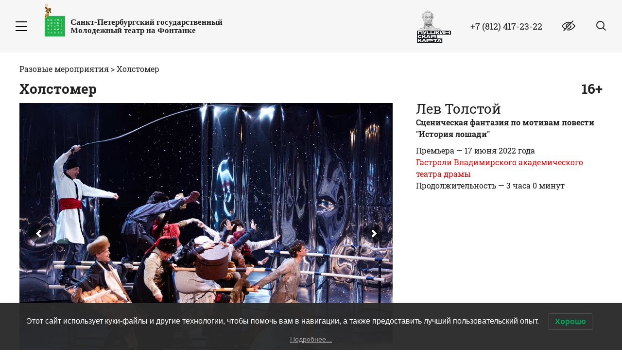

--- FILE ---
content_type: text/html; charset=UTF-8
request_url: https://mtfontanka.ru/perfomance/holstomer/
body_size: 25843
content:
<!DOCTYPE html>
<html lang="ru-RU">

<head>
    <script src="/wp-content/themes/kent-child/new-assets/js/jquery3.min.js"></script>
    <link rel="stylesheet" id="wp-block-library-css" href="/wp-content/themes/kent-child/new-assets/css/style2.css"
        type="text/css" media="all">
    <!-- Yandex.Metrika counter -->
    <script type="text/javascript">
        (function (m, e, t, r, i, k, a) {
            m[i] = m[i] || function () { (m[i].a = m[i].a || []).push(arguments) };
            m[i].l = 1 * new Date(); k = e.createElement(t), a = e.getElementsByTagName(t)[0], k.async = 1, k.src = r, a.parentNode.insertBefore(k, a)
        })
            (window, document, "script", "https://mc.yandex.ru/metrika/tag.js", "ym");

        ym(69264046, "init", {
            clickmap: true,
            trackLinks: true,
            accurateTrackBounce: true,
            webvisor: true,
            ecommerce: "dataLayer"
        });
    </script>
    <!-- /Yandex.Metrika counter -->
    <script>
        var apit_ym_counter = 69264046;
    </script>

    <meta name="yandex-verification" content="c7bfcbe859f47e25" />
    <meta name="facebook-domain-verification" content="sgnr6volhyz4jle8pbhkgk8lxogju0" />
    <meta charset="UTF-8">
    <meta name="viewport" content="width=device-width, initial-scale=1.0">
    <link rel="profile" href="https://gmpg.org/xfn/11">
    <link rel="pingback" href="https://mtfontanka.ru/xmlrpc.php">
    <meta name="cmsmagazine" content="3a794a7733713a8640c07b848d740633" />
    <meta name="it-rating" content="it-rat-dd2449217ef7b2d0a67ce2d73420e090" />
    <link rel="icon" href="https://mtfontanka.ru/favicon.svg" type="image/svg+xml">

    <!-- Kultura.RF -->
    <script async src="https://culturaltracking.ru/static/js/spxl.js?pixelId=25054" data-pixel-id="25054"></script>
    <meta name="proculture-verification" content="bdb629b89f8ff0c9b9701fe9d4de64d7" />
    <!-- Kultura.RF -->
    <script type="module" src="https://wdt.bileter.ru/ae8df040bce53ade25cc0b27efda60e9.js"></script>
    <meta name="description" content="История Холстомера – это притча о жизни и о смерти, о мудрости, обретенной через страдания. Сценическая фантазия поставлена С. Грицаем по мотивам повести Льва Николаевича Толстого «Холстомер» («История лошади») и рассказана языком синтетического театра – когда слово, музыка, вокал и хореография становятся равнозначными составными спектакля."><title>Спектакль Холстомер &#8212; Санкт-Петербургский Государственный Молодежный театр на Фонтанке</title>
<link rel='dns-prefetch' href='//www.google.com' />
<link rel='dns-prefetch' href='//api-maps.yandex.ru' />
<link rel='dns-prefetch' href='//maxcdn.bootstrapcdn.com' />
<link rel='dns-prefetch' href='//fonts.googleapis.com' />
<link rel='dns-prefetch' href='//s.w.org' />
<link rel="alternate" type="application/rss+xml" title="Санкт-Петербургский Государственный Молодежный театр на Фонтанке &raquo; Лента" href="https://mtfontanka.ru/feed/" />
<link rel="alternate" type="application/rss+xml" title="Санкт-Петербургский Государственный Молодежный театр на Фонтанке &raquo; Лента комментариев" href="https://mtfontanka.ru/comments/feed/" />
		<script type="text/javascript">
			window._wpemojiSettings = {"baseUrl":"https:\/\/s.w.org\/images\/core\/emoji\/13.0.0\/72x72\/","ext":".png","svgUrl":"https:\/\/s.w.org\/images\/core\/emoji\/13.0.0\/svg\/","svgExt":".svg","source":{"concatemoji":"https:\/\/mtfontanka.ru\/wp-includes\/js\/wp-emoji-release.min.js?ver=5.5.17"}};
			!function(e,a,t){var n,r,o,i=a.createElement("canvas"),p=i.getContext&&i.getContext("2d");function s(e,t){var a=String.fromCharCode;p.clearRect(0,0,i.width,i.height),p.fillText(a.apply(this,e),0,0);e=i.toDataURL();return p.clearRect(0,0,i.width,i.height),p.fillText(a.apply(this,t),0,0),e===i.toDataURL()}function c(e){var t=a.createElement("script");t.src=e,t.defer=t.type="text/javascript",a.getElementsByTagName("head")[0].appendChild(t)}for(o=Array("flag","emoji"),t.supports={everything:!0,everythingExceptFlag:!0},r=0;r<o.length;r++)t.supports[o[r]]=function(e){if(!p||!p.fillText)return!1;switch(p.textBaseline="top",p.font="600 32px Arial",e){case"flag":return s([127987,65039,8205,9895,65039],[127987,65039,8203,9895,65039])?!1:!s([55356,56826,55356,56819],[55356,56826,8203,55356,56819])&&!s([55356,57332,56128,56423,56128,56418,56128,56421,56128,56430,56128,56423,56128,56447],[55356,57332,8203,56128,56423,8203,56128,56418,8203,56128,56421,8203,56128,56430,8203,56128,56423,8203,56128,56447]);case"emoji":return!s([55357,56424,8205,55356,57212],[55357,56424,8203,55356,57212])}return!1}(o[r]),t.supports.everything=t.supports.everything&&t.supports[o[r]],"flag"!==o[r]&&(t.supports.everythingExceptFlag=t.supports.everythingExceptFlag&&t.supports[o[r]]);t.supports.everythingExceptFlag=t.supports.everythingExceptFlag&&!t.supports.flag,t.DOMReady=!1,t.readyCallback=function(){t.DOMReady=!0},t.supports.everything||(n=function(){t.readyCallback()},a.addEventListener?(a.addEventListener("DOMContentLoaded",n,!1),e.addEventListener("load",n,!1)):(e.attachEvent("onload",n),a.attachEvent("onreadystatechange",function(){"complete"===a.readyState&&t.readyCallback()})),(n=t.source||{}).concatemoji?c(n.concatemoji):n.wpemoji&&n.twemoji&&(c(n.twemoji),c(n.wpemoji)))}(window,document,window._wpemojiSettings);
		</script>
		<style type="text/css">
img.wp-smiley,
img.emoji {
	display: inline !important;
	border: none !important;
	box-shadow: none !important;
	height: 1em !important;
	width: 1em !important;
	margin: 0 .07em !important;
	vertical-align: -0.1em !important;
	background: none !important;
	padding: 0 !important;
}
</style>
	<link rel='stylesheet' id='wp-block-library-css'  href='https://mtfontanka.ru/wp-includes/css/dist/block-library/style.min.css?ver=5.5.17' type='text/css' media='all' />
<link rel='stylesheet' id='contact-form-7-css'  href='https://mtfontanka.ru/wp-content/plugins/contact-form-7/includes/css/styles.css?ver=5.3' type='text/css' media='all' />
<link rel='stylesheet' id='rs-plugin-settings-css'  href='https://mtfontanka.ru/wp-content/plugins/revslider/public/assets/css/settings.css?ver=5.4.8' type='text/css' media='all' />
<style id='rs-plugin-settings-inline-css' type='text/css'>
#rs-demo-id {}
</style>
<link rel='stylesheet' id='Rich_Web_Video_Slider-css'  href='https://mtfontanka.ru/wp-content/plugins/slider-video/Style/Rich-Web-Video-Slider-Widget.css?ver=5.5.17' type='text/css' media='all' />
<link rel='stylesheet' id='fontawesomeSl-css-css'  href='https://mtfontanka.ru/wp-content/plugins/slider-video/Style/richwebicons.css?ver=5.5.17' type='text/css' media='all' />
<link rel='stylesheet' id='lwpcng-main-css'  href='https://mtfontanka.ru/wp-content/plugins/luckywp-cookie-notice-gdpr/front/assets/main.min.css?ver=1.2' type='text/css' media='all' />
<link rel='stylesheet' id='start-style-css'  href='https://mtfontanka.ru/wp-content/themes/kent-child/new-assets/css/style.min.css?ver=5.5.17' type='text/css' media='all' />
<link rel='stylesheet' id='start-style-сгыещь-css'  href='https://mtfontanka.ru/wp-content/themes/kent-child/new-assets/css/custom.css?ver=5.5.17' type='text/css' media='all' />
<link rel='stylesheet' id='font-awesome-css'  href='//maxcdn.bootstrapcdn.com/font-awesome/latest/css/font-awesome.min.css?ver=5.5.17' type='text/css' media='all' />
<link rel='stylesheet' id='kent-animate-css'  href='https://mtfontanka.ru/wp-content/themes/kent/styles/css/animate.css?ver=1.0' type='text/css' media='all' />
<link rel='stylesheet' id='genericons-css'  href='https://mtfontanka.ru/wp-content/themes/kent/styles/genericons/genericons.css?ver=3.0.3' type='text/css' media='all' />
<link rel='stylesheet' id='kent-font-serif-css'  href='https://fonts.googleapis.com/css?family=Roboto+Slab%3A400%2C700&#038;ver=1.0' type='text/css' media='all' />
<link rel='stylesheet' id='kent-font-sans-serif-css'  href='https://fonts.googleapis.com/css?family=Open+Sans%3A700&#038;ver=1.0' type='text/css' media='all' />
<link rel='stylesheet' id='bvi-style-css'  href='https://mtfontanka.ru/wp-content/plugins/button-visually-impaired/assets/css/bvi.min.css?ver=2.1' type='text/css' media='all' />
<style id='bvi-style-inline-css' type='text/css'>
a.bvi-link-widget, a.bvi-link-shortcode {color: #ffffff !important; background-color: #e53935 !important;}
</style>
<script type='text/javascript' src='https://mtfontanka.ru/wp-content/themes/kent-child/assets/js/jquery.min.js?ver=5.5.17' id='jquery-js'></script>
<script type='text/javascript' src='https://mtfontanka.ru/wp-includes/js/jquery/ui/core.min.js?ver=1.11.4' id='jquery-ui-core-js'></script>
<script type='text/javascript' id='Rich_Web_Video_Slider-js-extra'>
/* <![CDATA[ */
var object = {"ajaxurl":"https:\/\/mtfontanka.ru\/wp-admin\/admin-ajax.php"};
/* ]]> */
</script>
<script type='text/javascript' src='https://mtfontanka.ru/wp-content/plugins/slider-video/Scripts/Rich-Web-Video-Slider-Widget.js?ver=5.5.17' id='Rich_Web_Video_Slider-js'></script>
<script type='text/javascript' src='https://mtfontanka.ru/wp-content/plugins/luckywp-cookie-notice-gdpr/front/assets/main.min.js?ver=1.2' id='lwpcng-main-js'></script>
<style>
	#cover-image {
		background-image: url( https://mtfontanka.ru/wp-content/themes/kent/images/headers/corn.jpg );
	}
	#branding h1#logo a { color:#cccccc; }
	#branding h1#logo a:hover { color:#cccccc; }
</style>
<link rel="https://api.w.org/" href="https://mtfontanka.ru/wp-json/" /><link rel="EditURI" type="application/rsd+xml" title="RSD" href="https://mtfontanka.ru/xmlrpc.php?rsd" />
<link rel="wlwmanifest" type="application/wlwmanifest+xml" href="https://mtfontanka.ru/wp-includes/wlwmanifest.xml" /> 
<link rel='prev' title='451 градус по Фаренгейту' href='https://mtfontanka.ru/perfomance/451-gradus-po-farengejtu/' />
<link rel='next' title='Доходное место' href='https://mtfontanka.ru/perfomance/dohodnoe-mesto/' />
<meta name="generator" content="WordPress 5.5.17" />
<link rel="canonical" href="https://mtfontanka.ru/perfomance/holstomer/" />
<link rel='shortlink' href='https://mtfontanka.ru/?p=39682' />
<link rel="alternate" type="application/json+oembed" href="https://mtfontanka.ru/wp-json/oembed/1.0/embed?url=https%3A%2F%2Fmtfontanka.ru%2Fperfomance%2Fholstomer%2F" />
<link rel="alternate" type="text/xml+oembed" href="https://mtfontanka.ru/wp-json/oembed/1.0/embed?url=https%3A%2F%2Fmtfontanka.ru%2Fperfomance%2Fholstomer%2F&#038;format=xml" />
<!-- Top.Mail.Ru counter -->
	<script type="text/javascript">
	var _tmr = window._tmr || (window._tmr = []);
	_tmr.push({id: "3726358", type: "pageView", start: (new Date()).getTime()});
	(function (d, w, id) {
	  if (d.getElementById(id)) return;
	  var ts = d.createElement("script"); ts.type = "text/javascript"; ts.async = true; ts.id = id;
	  ts.src = "https://top-fwz1.mail.ru/js/code.js";
	  var f = function () {var s = d.getElementsByTagName("script")[0]; s.parentNode.insertBefore(ts, s);};
	  if (w.opera == "[object Opera]") { d.addEventListener("DOMContentLoaded", f, false); } else { f(); }
	})(document, window, "tmr-code");
	</script>
	<!-- /Top.Mail.Ru counter -->		<script>
			document.documentElement.className = document.documentElement.className.replace( 'no-js', 'js' );
		</script>
				<style>
			.no-js img.lazyload { display: none; }
			figure.wp-block-image img.lazyloading { min-width: 150px; }
							.lazyload, .lazyloading { opacity: 0; }
				.lazyloaded {
					opacity: 1;
					transition: opacity 200ms;
					transition-delay: 0ms;
				}
					</style>
		<style>
#main header.masthead h1.logo a,
#main header.masthead h2.description {
color:#cccccc;}
</style>
<meta name="generator" content="Powered by Slider Revolution 5.4.8 - responsive, Mobile-Friendly Slider Plugin for WordPress with comfortable drag and drop interface." />
<link rel="icon" href="https://mtfontanka.ru/wp-content/uploads/2019/04/logo-mtf-80x80.png" sizes="32x32" />
<link rel="icon" href="https://mtfontanka.ru/wp-content/uploads/2019/04/logo-mtf.png" sizes="192x192" />
<link rel="apple-touch-icon" href="https://mtfontanka.ru/wp-content/uploads/2019/04/logo-mtf.png" />
<meta name="msapplication-TileImage" content="https://mtfontanka.ru/wp-content/uploads/2019/04/logo-mtf.png" />
<script type="text/javascript">function setREVStartSize(e){									
						try{ e.c=jQuery(e.c);var i=jQuery(window).width(),t=9999,r=0,n=0,l=0,f=0,s=0,h=0;
							if(e.responsiveLevels&&(jQuery.each(e.responsiveLevels,function(e,f){f>i&&(t=r=f,l=e),i>f&&f>r&&(r=f,n=e)}),t>r&&(l=n)),f=e.gridheight[l]||e.gridheight[0]||e.gridheight,s=e.gridwidth[l]||e.gridwidth[0]||e.gridwidth,h=i/s,h=h>1?1:h,f=Math.round(h*f),"fullscreen"==e.sliderLayout){var u=(e.c.width(),jQuery(window).height());if(void 0!=e.fullScreenOffsetContainer){var c=e.fullScreenOffsetContainer.split(",");if (c) jQuery.each(c,function(e,i){u=jQuery(i).length>0?u-jQuery(i).outerHeight(!0):u}),e.fullScreenOffset.split("%").length>1&&void 0!=e.fullScreenOffset&&e.fullScreenOffset.length>0?u-=jQuery(window).height()*parseInt(e.fullScreenOffset,0)/100:void 0!=e.fullScreenOffset&&e.fullScreenOffset.length>0&&(u-=parseInt(e.fullScreenOffset,0))}f=u}else void 0!=e.minHeight&&f<e.minHeight&&(f=e.minHeight);e.c.closest(".rev_slider_wrapper").css({height:f})					
						}catch(d){console.log("Failure at Presize of Slider:"+d)}						
					};</script>

    <script
        type="text/javascript">!function () { var t = document.createElement("script"); t.type = "text/javascript", t.async = !0, t.src = 'https://vk.com/js/api/openapi.js?169', t.onload = function () { VK.Retargeting.Init("VK-RTRG-901134-2F6Zh"), VK.Retargeting.Hit() }, document.head.appendChild(t) }();</script>
    <noscript><img src="https://vk.com/rtrg?p=VK-RTRG-901134-2F6Zh" style="position:fixed; left:-999px;"
            alt="" /></noscript>
</head>

<body class="perfomance-template perfomance-template-5-performance perfomance-template-5-performance-php single single-perfomance postid-39682">
    <noscript>
        <div><img src="https://mc.yandex.ru/watch/69264046" style="position:absolute; left:-9999px;" alt="" /></div>
    </noscript>
    <!-- Rating Mail.ru counter -->
    <script type="text/javascript">
        var _tmr = window._tmr || (window._tmr = []);
        _tmr.push({ id: "3241461", type: "pageView", start: (new Date()).getTime(), pid: "USER_ID" });
        (function (d, w, id) {
            if (d.getElementById(id)) return;
            var ts = d.createElement("script"); ts.type = "text/javascript"; ts.async = true; ts.id = id;
            ts.src = "https://top-fwz1.mail.ru/js/code.js";
            var f = function () { var s = d.getElementsByTagName("script")[0]; s.parentNode.insertBefore(ts, s); };
            if (w.opera == "[object Opera]") { d.addEventListener("DOMContentLoaded", f, false); } else { f(); }
        })(document, window, "topmailru-code");
    </script><noscript>
        <div>
            <img src="https://top-fwz1.mail.ru/counter?id=3241461;js=na"
                style="border:0;position:absolute;left:-9999px;" alt="Top.Mail.Ru" />
        </div>
    </noscript>
    <!-- //Rating Mail.ru counter -->


    <style>
        .notice {
            display: flex;
            justify-content: center;
            color: #fff;
            background-color: red;
            align-items: center;
            min-height: 48px;
        }

        .notice__link {
            text-decoration: none;
            color: #fff;
            text-transform: uppercase;
            font: normal 106.25%/1.55 'constan', Palatino, 'Book Antiqua', Georgia, serif;
        }

        @media (max-width: 767px) {
            .notice__link {
                font-size: 80%;
            }

            .notice {
                padding: 4px 5%;
            }
        }

        .notice__button {
            position: relative;
            margin-left: 8px;
            z-index: 2;
            padding: 0;
            width: 32px;
            display: flex;
            align-content: center;
            justify-content: center;
            height: 32px;
            background: none;
            cursor: pointer;
            border: none;
            padding-top: 0px;
        }

        .notice__button::before,
        .notice__button::after {
            content: none;
        }
    </style>
    <div class="visually-hidden"><svg xmlns="http://www.w3.org/2000/svg" xmlns:xlink="http://www.w3.org/1999/xlink">
            <symbol id="icon-arrow-left" viewBox="0 0 24 24">
                <path
                    d="M6.80192 11.2867C6.41328 11.6753 6.41328 12.3247 6.80192 12.7143L15.7694 21.7048C16.163 22.0984 16.8014 22.0984 17.194 21.7048C17.5876 21.3111 17.5876 20.6718 17.194 20.2782L8.9389 12L17.195 3.72292C17.5886 3.3283 17.5886 2.68993 17.195 2.2953C16.8014 1.90167 16.163 1.90167 15.7704 2.2953L6.80192 11.2867Z"
                    fill="currentColor" />
            </symbol>
            <symbol id="icon-arrow-right" viewBox="0 0 24 24">
                <path
                    d="M17.1986 12.7126C17.5873 12.3239 17.5873 11.6746 17.1986 11.285L8.23116 2.29449C7.83753 1.90086 7.19917 1.90086 6.80653 2.29449C6.4129 2.68812 6.4129 3.32748 6.80653 3.72111L15.0616 11.9992L6.80554 20.2763C6.41191 20.671 6.41191 21.3093 6.80554 21.704C7.19917 22.0976 7.83753 22.0976 8.23016 21.704L17.1986 12.7126Z"
                    fill="currentColor" />
            </symbol>
            <symbol id="icon-close" viewBox="0 0 28 28">
                <path
                    d="M24.0625 1.97755L1.9375 24.0672C1.41972 24.5841 1.31682 25.3195 1.70767 25.7097C2.09852 26.0999 2.83506 25.9972 3.35284 25.4803L25.4778 3.39063C25.9956 2.87368 26.0985 2.13831 25.7076 1.74809C25.3168 1.35786 24.5802 1.46059 24.0625 1.97755Z"
                    fill="currentColor" />
                <path
                    d="M26.0625 24.0256L3.9375 1.936C3.41972 1.41905 2.68318 1.31632 2.29233 1.70654C1.90148 2.09676 2.00437 2.83213 2.52216 3.34908L24.6471 25.4387C25.1649 25.9557 25.9014 26.0584 26.2923 25.6682C26.6831 25.278 26.5802 24.5426 26.0625 24.0256Z"
                    fill="currentColor" />
            </symbol>
            <symbol id="icon-eye" viewBox="0 0 28 24">
                <path
                    d="M27.8221 11.1812C27.5719 10.839 21.6119 2.80273 13.9999 2.80273C6.38785 2.80273 0.427548 10.839 0.17768 11.1809C-0.0592267 11.5055 -0.0592267 11.9458 0.17768 12.2704C0.427548 12.6126 6.38785 20.6489 13.9999 20.6489C21.6119 20.6489 27.5719 12.6126 27.8221 12.2707C28.0593 11.9461 28.0593 11.5055 27.8221 11.1812ZM13.9999 18.8028C8.39281 18.8028 3.53649 13.4689 2.09891 11.7252C3.53463 9.97994 8.38077 4.64888 13.9999 4.64888C19.6067 4.64888 24.4627 9.9818 25.9008 11.7264C24.4651 13.4716 19.619 18.8028 13.9999 18.8028Z"
                    fill="currentColor" />
                <path
                    d="M14.0004 6.18555C10.9465 6.18555 8.46191 8.67017 8.46191 11.724C8.46191 14.7779 10.9465 17.2625 14.0004 17.2625C17.0543 17.2625 19.5389 14.7779 19.5389 11.724C19.5389 8.67017 17.0543 6.18555 14.0004 6.18555ZM14.0004 15.4163C11.9644 15.4163 10.3081 13.76 10.3081 11.724C10.3081 9.68807 11.9644 8.03175 14.0004 8.03175C16.0364 8.03175 17.6927 9.68807 17.6927 11.724C17.6927 13.76 16.0364 15.4163 14.0004 15.4163Z"
                    fill="currentColor" />
                <line x1="23.0345" y1="1.41379" x2="4.41379" y2="20.9655" stroke="currentColor" stroke-width="2"
                    stroke-linecap="round" />
                <line x1="24.3645" y1="2.91379" x2="5.74381" y2="22.4655" stroke="#F5F5F7" stroke-width="2"
                    stroke-linecap="round" />
            </symbol>
            <symbol id="icon-fb" viewBox="0 0 28 28">
                <path
                    d="M18.6666 5.25H16.1212C14.996 5.25 13.917 5.71094 13.1213 6.53141C12.3257 7.35188 11.8788 8.46468 11.8788 9.625V12.25H9.33331V15.75H11.8788V22.75H15.2727V15.75H17.8182L18.6666 12.25H15.2727V9.625C15.2727 9.39294 15.3621 9.17038 15.5212 9.00628C15.6803 8.84219 15.8962 8.75 16.1212 8.75H18.6666V5.25Z"
                    stroke="currentColor" stroke-width="1.42" fill="none" stroke-linecap="round"
                    stroke-linejoin="round" />
                <rect x="0.8" y="0.8" width="26.4" height="26.4" rx="6.83636" stroke="currentColor" stroke-width="1.6"
                    fill="none" />
            </symbol>
            <symbol id="icon-inst" viewBox="0 0 28 28">
                <rect x="0.8" y="0.8" width="26.4" height="26.4" rx="6.83636" stroke="currentColor" stroke-width="1.6"
                    fill="none" />
                <circle cx="13.9971" cy="13.9971" r="5.52364" stroke="currentColor" stroke-width="1.68" fill="none" />
                <circle cx="20.9967" cy="6.99673" r="1.27273" fill="currentColor" />
            </symbol>
            <symbol id="icon-nav-down" viewBox="0 0 19 19">
                <path fill-rule="evenodd" clip-rule="evenodd"
                    d="M4.70711 8.29289C4.31658 8.68342 4.31658 9.31658 4.70711 9.70711L9.36386 14.3639L14.0206 9.70711C14.4111 9.31659 14.4111 8.68342 14.0206 8.2929C13.6301 7.90237 12.9969 7.90237 12.6064 8.2929L9.36386 11.5354L6.12132 8.29289C5.7308 7.90237 5.09763 7.90237 4.70711 8.29289Z"
                    fill="currentColor" />
            </symbol>
            <symbol id="icon-ok" viewBox="0 0 28 28">
                <path
                    d="M9.25049 13.5752C9.25049 13.5752 12.1049 16.1085 14.3172 16.1085C16.5294 16.1085 19.3838 13.5752 19.3838 13.5752"
                    stroke="currentColor" stroke-width="1.44" fill="none" stroke-linecap="round" />
                <path d="M10.333 21.5965L14.314 16.5298L18.2949 21.5965" stroke="currentColor" stroke-width="1.44"
                    fill="none" stroke-linecap="round" />
                <circle cx="14.3155" cy="9.59335" r="3.62286" stroke="currentColor" stroke-width="1.44" fill="none" />
                <rect x="0.8" y="0.8" width="26.4" height="26.4" rx="5.56364" stroke="currentColor" fill="none"
                    stroke-width="1.6" />
            </symbol>
            <symbol id="icon-search" viewBox="0 0 24 24">
                <path
                    d="M22.5575 19.2468L17.3961 14.3743C16.5201 13.5894 15.2299 15.0249 16.1058 15.8097L21.2672 20.6822C21.6394 21.0156 22.2299 20.9646 22.5862 20.5682C22.9425 20.1718 22.9296 19.5802 22.5575 19.2468Z"
                    fill="currentColor" />
                <circle fill="none" cx="11.4553" cy="9.46803" r="7.49142" stroke="currentColor"
                    stroke-width="1.92782" />
            </symbol>
            <symbol id="icon-toggle" viewBox="0 0 32 28">
                <path
                    d="M27.0625 13H4.9375C4.41972 13 4 13.4477 4 14C4 14.5523 4.41972 15 4.9375 15H27.0625C27.5803 15 28 14.5523 28 14C28 13.4477 27.5803 13 27.0625 13Z"
                    fill="currentColor" />
                <path
                    d="M27.0625 4H4.9375C4.41972 4 4 4.4477 4 5C4 5.5523 4.41972 6 4.9375 6H27.0625C27.5803 6 28 5.5523 28 5C28 4.4477 27.5803 4 27.0625 4Z"
                    fill="currentColor" />
                <path
                    d="M27.0625 22H4.9375C4.41972 22 4 22.4477 4 23C4 23.5523 4.41972 24 4.9375 24H27.0625C27.5803 24 28 23.5523 28 23C28 22.4477 27.5803 22 27.0625 22Z"
                    fill="currentColor" />
            </symbol>
            <symbol id="icon-vk" viewBox="0 0 28 28">
                <path
                    d="M20.4674 14.4612L19.8896 14.0485L20.4674 14.4612ZM14.4311 19.6373L14.6556 20.3109L14.4311 19.6373ZM22.2115 8.75006L22.2116 9.46006L22.2115 8.75006ZM19.3676 9.24972L18.7298 8.9379L19.3676 9.24972ZM15.7245 12.9605L15.0145 12.9606L15.7245 12.9605ZM11.8707 10.7137L12.5755 10.6287L11.8707 10.7137ZM11.7 10.2829L11.1319 10.7088L11.7 10.2829ZM15.7241 9.61268L15.0141 9.61276L15.7241 9.61268ZM19.3403 19.2699L18.7703 19.6931L19.3403 19.2699ZM5.13801 9.56675L7.32004 9.56807L7.32091 8.14807L5.13887 8.14675L5.13801 9.56675ZM7.4974 9.71063C8.01291 11.1361 8.80784 12.5266 9.56459 13.5287C9.94081 14.0268 10.3286 14.4571 10.6898 14.7493C10.8681 14.8935 11.071 15.0297 11.288 15.1128C11.497 15.1929 11.8281 15.263 12.1617 15.0962L11.5267 13.8261C11.6998 13.7395 11.8263 13.7984 11.7961 13.7868C11.7738 13.7783 11.703 13.7425 11.5828 13.6452C11.347 13.4545 11.0387 13.1244 10.6978 12.6729C10.0202 11.7756 9.29637 10.5097 8.83276 9.22772L7.4974 9.71063ZM12.1617 15.0962C12.6325 14.8608 12.788 14.3863 12.8464 14.0667C12.9094 13.7215 12.9029 13.3251 12.8749 12.9489C12.8207 12.2211 12.6527 11.2683 12.5755 10.6287L11.1658 10.7987C11.2611 11.5898 11.4062 12.3476 11.4588 13.0543C11.4842 13.3953 11.4795 13.6471 11.4495 13.8116C11.4148 14.0017 11.3822 13.8984 11.5267 13.8261L12.1617 15.0962ZM12.2681 9.85697L12.1533 9.70388L11.0172 10.5557L11.1319 10.7088L12.2681 9.85697ZM12.2752 9.46019L14.8618 9.46046L14.8619 8.04046L12.2753 8.04019L12.2752 9.46019ZM15.0141 9.61276L15.0145 12.9606L16.4345 12.9605L16.4341 9.6126L15.0141 9.61276ZM17.3139 13.9216C18.4636 12.6016 19.5507 10.4918 20.0055 9.56154L18.7298 8.9379C18.2712 9.87597 17.2551 11.827 16.2431 12.989L17.3139 13.9216ZM20.1601 9.46055C20.6235 9.46038 21.3467 9.46016 22.2116 9.46006L22.2115 8.04006C21.3464 8.04016 20.6231 8.04038 20.1596 8.04055L20.1601 9.46055ZM22.3531 9.66124C21.7638 11.0923 21.2381 12.1606 19.8896 14.0485L21.0451 14.8739C22.4614 12.891 23.0385 11.726 23.6661 10.202L22.3531 9.66124ZM19.8896 14.0485C19.7565 14.2348 19.7387 14.429 19.7395 14.5385C19.7403 14.6542 19.7625 14.757 19.7833 14.8324C19.8251 14.984 19.8948 15.1407 19.9663 15.2831C20.1129 15.5747 20.3311 15.9298 20.5754 16.3001C21.0678 17.0466 21.7186 17.9332 22.2625 18.654L23.3961 17.7987C22.8566 17.0838 22.2277 16.2261 21.7607 15.5181C21.5251 15.1611 21.3436 14.8614 21.2351 14.6455C21.1791 14.534 21.1574 14.4738 21.1521 14.4546C21.1493 14.4445 21.159 14.4735 21.1594 14.5281C21.1598 14.5764 21.1535 14.7221 21.0451 14.8739L19.8896 14.0485ZM22.134 18.9273H20.0593V20.3473H22.134V18.9273ZM19.9104 18.8467C19.5572 18.3709 18.8828 17.509 18.1469 16.8255C17.782 16.4867 17.3673 16.1585 16.9409 15.9524C16.5273 15.7525 15.958 15.601 15.4071 15.8765L16.0421 17.1466C16.0123 17.1615 16.0689 17.1081 16.3228 17.2309C16.564 17.3474 16.8583 17.5667 17.1806 17.866C17.819 18.459 18.4314 19.2368 18.7703 19.6931L19.9104 18.8467ZM15.4071 15.8765C14.8964 16.1319 14.7212 16.6275 14.6467 16.9707C14.5728 17.3117 14.555 17.7283 14.5318 18.0178C14.5049 18.3548 14.469 18.5916 14.4007 18.7585C14.3464 18.8909 14.2927 18.9351 14.2066 18.9638L14.6556 20.3109C15.2163 20.124 15.5398 19.7236 15.7147 19.2968C15.8754 18.9046 15.9204 18.4677 15.9473 18.1311C15.978 17.7469 15.9872 17.4898 16.0345 17.2717C16.0813 17.0558 16.1217 17.1068 16.0421 17.1466L15.4071 15.8765ZM14.2066 18.9638C13.7938 19.1013 13.1461 19.1057 12.3251 18.8585C11.5165 18.6151 10.5929 18.1424 9.66449 17.4059C7.81241 15.9365 5.96571 13.4356 5.00746 9.7102L3.63223 10.0639C4.66348 14.0731 6.67466 16.8465 8.78196 18.5183C9.83326 19.3523 10.9147 19.9169 11.9157 20.2182C12.9043 20.5158 13.8707 20.5725 14.6556 20.3109L14.2066 18.9638ZM22.2625 18.654C22.3034 18.7081 22.3088 18.7711 22.2777 18.8345C22.262 18.8664 22.2401 18.8899 22.2181 18.9044C22.1986 18.9172 22.1729 18.9273 22.134 18.9273V20.3473C23.4526 20.3473 24.1763 18.8328 23.3961 17.7987L22.2625 18.654ZM22.2116 9.46006C22.325 9.46004 22.3896 9.57261 22.3531 9.66124L23.6661 10.202C24.0942 9.1625 23.3181 8.03993 22.2115 8.04006L22.2116 9.46006ZM20.0055 9.56154C20.0377 9.49564 20.0997 9.46057 20.1601 9.46055L20.1596 8.04055C19.544 8.04078 18.9944 8.3965 18.7298 8.9379L20.0055 9.56154ZM15.0145 12.9606C15.0145 13.5139 15.2944 14.0271 15.7796 14.2664C16.3014 14.5236 16.9082 14.3875 17.3139 13.9216L16.2431 12.989C16.2244 13.0105 16.2342 12.9896 16.2822 12.979C16.3296 12.9685 16.3756 12.977 16.4077 12.9928C16.4711 13.0241 16.4345 13.0481 16.4345 12.9605L15.0145 12.9606ZM12.1533 9.70388C12.078 9.60346 12.1497 9.46017 12.2752 9.46019L12.2753 8.04019C10.9797 8.04005 10.2399 9.51909 11.0172 10.5557L12.1533 9.70388ZM12.5755 10.6287C12.5426 10.3555 12.441 10.0876 12.2681 9.85697L11.1319 10.7088C11.1476 10.7297 11.1611 10.7596 11.1658 10.7987L12.5755 10.6287ZM7.32004 9.56807C7.37977 9.56811 7.4612 9.61054 7.4974 9.71063L8.83276 9.22772C8.60941 8.61009 8.02439 8.1485 7.32091 8.14807L7.32004 9.56807ZM14.8618 9.46046C14.9459 9.46047 15.0141 9.52865 15.0141 9.61276L16.4341 9.6126C16.434 8.74437 15.7301 8.04055 14.8619 8.04046L14.8618 9.46046ZM20.0593 18.9273C20.0094 18.9273 19.9519 18.9025 19.9104 18.8467L18.7703 19.6931C19.0678 20.0939 19.5406 20.3473 20.0593 20.3473V18.9273ZM5.13887 8.14675C4.15365 8.14615 3.37487 9.0634 3.63223 10.0639L5.00746 9.7102C4.99865 9.67594 5.00524 9.64593 5.02791 9.61762C5.05194 9.58761 5.08958 9.56672 5.13801 9.56675L5.13887 8.14675Z"
                    fill="currentColor" />
                <rect x="0.8" y="0.8" width="26.4" height="26.4" rx="6.83636" stroke="currentColor" fill="none"
                    stroke-width="1.6" />
            </symbol>
            <symbol id="icon-max" viewBox="0 0 404 404">
                <path
                    d="M143.408 9.5H258.971C284.394 9.5 302.89 9.50693 317.459 10.6973C331.917 11.8785 341.669 14.1779 349.757 18.2988C364.947 26.0385 377.297 38.3883 385.036 53.5781C389.157 61.666 391.456 71.4181 392.638 85.876C393.828 100.445 393.835 118.941 393.835 144.364V258.971C393.835 284.394 393.828 302.89 392.638 317.459C391.456 331.917 389.157 341.669 385.036 349.757C377.297 364.947 364.947 377.297 349.757 385.036C341.669 389.157 331.917 391.456 317.459 392.638C302.89 393.828 284.394 393.835 258.971 393.835H144.364C118.941 393.835 100.445 393.828 85.876 392.638C71.4181 391.456 61.666 389.157 53.5781 385.036C38.3883 377.297 26.0385 364.947 18.2988 349.757C14.1779 341.669 11.8785 331.917 10.6973 317.459C9.50693 302.89 9.5 284.394 9.5 258.971V143.408C9.5 118.153 9.50726 99.7819 10.6895 85.3125C11.8626 70.9543 14.1451 61.2759 18.2334 53.252C25.9157 38.1745 38.1745 25.9157 53.252 18.2334C61.2759 14.1451 70.9543 11.8626 85.3125 10.6895C99.7819 9.50726 118.153 9.5 143.408 9.5Z"
                    stroke="currentColor" stroke-width="19" fill="none" />
                <path
                    d="M201.668 53.6075C282.843 53.6077 348.532 118.757 348.532 198.979C348.532 279.2 282.843 344.35 201.668 344.35C181.092 344.35 160.343 341.176 142.227 324.142L137.283 319.491L132.483 324.291C127.082 329.692 123.693 333.225 118.709 336.337C113.789 339.409 106.971 342.246 94.8738 345.139C88.7879 346.594 85.2333 346.191 82.9851 345.239C81.1012 344.442 79.3032 342.906 77.4832 339.904C77.3251 333.013 76.3709 322.438 75.0632 312.76C74.3416 307.419 73.4932 302.2 72.574 297.887C72.1153 295.734 71.6201 293.718 71.0886 291.983C70.6927 290.69 70.1788 289.218 69.489 287.893C62.2725 265.652 54.8025 226.471 54.8025 198.979C54.8025 118.757 120.492 53.6075 201.668 53.6075Z"
                    stroke="currentColor" stroke-width="14" fill="none" />
                <path
                    d="M203.161 128.897C241.484 128.897 272.645 160.222 272.645 198.979C272.645 237.735 241.484 269.061 203.161 269.061C193.463 269.061 188.096 268.392 183.271 266.746C178.272 265.041 173.412 262.154 164.773 256.698L160.276 253.857L156.334 257.429C153.868 259.664 151.778 261.693 150.078 263.304C148.313 264.976 146.981 266.184 145.738 267.131C144.404 268.148 143.165 268.875 141.613 269.359C140.254 267.345 138.877 264.499 137.606 260.732C135.75 255.233 134.349 248.5 133.373 241.22C131.42 226.652 131.278 210.722 132.16 199.843C135.632 157.019 165 128.897 203.161 128.897Z"
                    stroke="currentColor" stroke-width="14" fill="none" />
            </symbol>
            <symbol id="icon-tg" viewBox="0 0 1050 1050">
                <path
                    d="M786.183 226.797c-8.316 0.386-16.15 2.803-23.113 5.51h-0.102c-7.058 2.804-40.621 16.918-91.595 38.282-50.974 21.462-117.134 49.303-182.81 76.951-131.159 55.199-260.093 109.529-260.093 109.529l1.548-0.58c0 0-8.899 2.901-18.185 9.281-4.74 3.093-9.963 7.347-14.509 14.017s-8.221 16.918-6.867 27.455c2.225 17.885 13.832 28.615 22.15 34.512 8.415 5.993 16.443 8.797 16.443 8.797h0.194l120.906 40.699c5.417 17.401 36.852 120.647 44.397 144.427 4.449 14.212 8.802 23.106 14.218 29.872 2.612 3.482 5.707 6.385 9.382 8.704 1.451 0.87 2.999 1.543 4.547 2.128 0.483 0.285 0.967 0.38 1.548 0.483l-1.257-0.293c0.387 0.095 0.677 0.388 0.967 0.483 0.967 0.293 1.644 0.388 2.902 0.578 19.152 5.8 34.531-6.085 34.531-6.085l0.87-0.68 71.383-64.963 119.649 91.74 2.708 1.163c24.956 10.92 50.2 4.835 63.549-5.895 13.445-10.832 18.668-24.656 18.668-24.656l0.87-2.224 92.467-473.402c2.611-11.698 3.291-22.622 0.388-33.255s-10.35-20.591-19.346-25.909c-9.092-5.413-18.088-7.057-26.405-6.67zM783.667 277.549c-0.095 1.547 0.197 1.354-0.483 4.351v0.29l-91.597 468.475c-0.387 0.673-1.064 2.128-2.902 3.577-1.935 1.543-3.482 2.509-11.51-0.68l-146.345-112.138-88.406 80.528 18.571-118.52c0 0 229.238-213.549 239.104-222.733s6.578-11.118 6.578-11.118c0.677-11.214-14.896-3.286-14.896-3.286l-301.492 186.674-0.097-0.483-144.507-48.723c-0.097 0-0.29-0.097-0.387-0.097 0.097 0 0.774-0.29 0.774-0.29l0.774-0.387 0.773-0.29c0 0 129.031-54.33 260.19-109.529 65.676-27.649 131.836-55.49 182.713-76.951 50.875-21.364 88.507-37.026 90.635-37.895 2.026-0.774 1.061-0.774 2.509-0.774z"
                    fill="currentColor" />
                <path
                    d="M768 58.514c109.071 0 197.486 88.417 197.486 197.486v512c0 109.071-88.415 197.486-197.486 197.486h-512c-109.068 0-197.486-88.415-197.486-197.486v-512c0-109.068 88.417-197.486 197.486-197.486h512zM256 0c-141.385 0-256 114.615-256 256v512c0 141.385 114.615 256 256 256h512c141.385 0 256-114.615 256-256v-512c0-141.385-114.615-256-256-256h-512z"
                    fill="currentColor" />
            </symbol>
        </svg>
    </div>
    <div itemscope itemtype="https://schema.org/LocalBusiness" class="wrapper">
        <div class="notice js-notice" style="display:none;">
            <a class="notice__link"
                href="https://mtfontanka.ru/pravila-poseshheniya-teatra-s-30-oktyabrya-2021-goda/">Важная информация!
                Правила посещения театра в соответствии с Постановлениями правительства Санкт-Петербурга.</a>
            <button class="notice__button js-notice-btn" aria-label="Закрыть уведомление">
                <svg width="28" height="28" viewBox="0 0 24 24" xmlns="http://www.w3.org/2000/svg">
                    <path
                        d="M12.071 10.657l4.95-4.95 1.414 1.414-4.95 4.95 4.95 4.95-1.414 1.414-4.95-4.95-4.95 4.95-1.414-1.414 4.95-4.95-4.95-4.95 1.414-1.414z"
                        fill="#fff" />
                </svg>
            </button>
        </div>
        <script>
            const closeNotice = () => {
                const btn = document.querySelector('.js-notice-btn');
                const notice = document.querySelector('.js-notice');
                if (btn && notice) {
                    btn.addEventListener('click', () => {
                        notice.style.display = 'none';

                        sessionStorage.setItem('isNotice', true);
                    });

                    if (sessionStorage.getItem('isNotice')) {
                        notice.style.display = 'none';
                    }
                };
            };
            closeNotice();
        </script>
        <header class="header-main">
            <div class="header-main__container container">
                <button class="header-main__toggle" type="button" data-menu-nav="open">
                    <svg width="32" height="28" aria-hidden="true">
                        <use xlink:href="#icon-toggle"></use>
                    </svg>
                </button>
                <a class="header-main__logo" href="https://mtfontanka.ru/"
                    title="Главная">
                    <img itemprop="image" src='/wp-content/uploads/2019/05/logo-mtf-green-o.png' width="67" height="67"
                        alt="Logo">
                    <p itemprop="name">Санкт-Петербургский государственный Молодежный театр на Фонтанке</p>
                </a>
                <div id="afisha" class="topanchor"></div>
                <div class="header-main__right" data-search-header="parent">
                    <div class="header-main__right-wrapper">
                        <a class="header-main__afisha" href="/pushkinskaya-karta/">
                            <img src="/wp-content/themes/kent-child/new-assets/img/pushkin.png" width="70" height="67"
                                alt="lorem">
                        </a>
                        <a class="header-main__phone"
                            href="tel:88124172322">+7 (812) 417-23-22</a>
                        <button class="header-main__btn link-low-vision bvi-open" type="button">
                            <svg width="28" height="24" aria-hidden="true">
                                <use xlink:href="#icon-eye"></use>
                            </svg>
                        </button>

                        <button class="header-main__btn header-main__btn--search" type="button"
                            data-search-header="open">
                            <svg width="24" height="24" aria-hidden="true">
                                <use xlink:href="#icon-search"></use>
                            </svg>
                        </button>
                    </div>
                    <form class="search-menu-header" method="get" action="https://mtfontanka.ru/"
                        data-search-header="form">
                        <fieldset>
                            <button type="submit">
                                <svg width="24" height="24" aria-hidden="true">
                                    <use xlink:href="#icon-search"></use>
                                </svg>
                            </button>
                            <input type="text" name="s" value=""
                                placeholder="Поиск">
                            <button type="button" data-search-header="close">
                                <svg width="20" height="20" aria-hidden="true">
                                    <use xlink:href="#icon-close"></use>
                                </svg>
                            </button>
                        </fieldset>
                    </form>
                </div>
            </div>
        </header>

        <nav class="menu-navigation" data-menu-nav="menu">
            <div class="menu-navigation__overlay" data-menu-nav="overlay"></div>
            <div class="menu-navigation__container">
                <button class="menu-navigation__close" type="button" data-menu-nav="close">
                    <svg width="28" height="28" aria-hidden="true">
                        <use xlink:href="#icon-close"></use>
                    </svg>
                </button>
                <form class="menu-navigation__form" method="get" action="https://mtfontanka.ru/">
                    <fieldset>
                        <input type="text" name="s" value=""
                            placeholder="Поиск">
                        <button type="submit"><svg width="22" height="22" aria-hidden="true">
                                <use xlink:href="#icon-search"></use>
                            </svg></button>
                    </fieldset>
                </form><a class="menu-navigation__afisha" href="/afisha/">Афиша</a>
                <ul class="menu-navigation__list" data-inner-menu="parent">
                                            <li class="menu-navigation__item">
                                                            <button class="menu-navigation__btn-nav" type="button" data-inner-menu="btn">
                                    <span>О театре</span>
                                    <svg width="19" height="19" aria-hidden="true">
                                        <use xlink:href="#icon-nav-down"></use>
                                    </svg>
                                </button>
                                <ul class="menu-navigation__sub-list" data-inner-menu="menu">
                                                                            <li class="menu-navigation__sub-item"><a
                                                href="https://mtfontanka.ru/theatre-history/">История театра</a>
                                        </li>
                                                                            <li class="menu-navigation__sub-item"><a
                                                href="https://mtfontanka.ru/hudruk/">Художественный руководитель</a>
                                        </li>
                                                                            <li class="menu-navigation__sub-item"><a
                                                href="https://mtfontanka.ru/izmailovsky-garden-angel-spb/">История Измайловского сада. Петербургский ангел</a>
                                        </li>
                                                                            <li class="menu-navigation__sub-item"><a
                                                href="https://mtfontanka.ru/administration/">Руководство и администрация театра</a>
                                        </li>
                                                                            <li class="menu-navigation__sub-item"><a
                                                href="https://mtfontanka.ru/all-creators/">Создатели</a>
                                        </li>
                                                                            <li class="menu-navigation__sub-item"><a
                                                href="https://mtfontanka.ru/documents/">Документы</a>
                                        </li>
                                                                            <li class="menu-navigation__sub-item"><a
                                                href="https://mtfontanka.ru/for-press/">Информация для СМИ</a>
                                        </li>
                                                                            <li class="menu-navigation__sub-item"><a
                                                href="https://mtfontanka.ru/theatre-partners/">Партнеры театра</a>
                                        </li>
                                                                    </ul>
                                                    </li>
                                            <li class="menu-navigation__item">
                                                            <button class="menu-navigation__btn-nav" type="button" data-inner-menu="btn">
                                    <span>Спектакли</span>
                                    <svg width="19" height="19" aria-hidden="true">
                                        <use xlink:href="#icon-nav-down"></use>
                                    </svg>
                                </button>
                                <ul class="menu-navigation__sub-list" data-inner-menu="menu">
                                                                            <li class="menu-navigation__sub-item"><a
                                                href="https://mtfontanka.ru/afisha/">Афиша</a>
                                        </li>
                                                                            <li class="menu-navigation__sub-item"><a
                                                href="https://mtfontanka.ru/current-repertoire/">Текущий репертуар</a>
                                        </li>
                                                                            <li class="menu-navigation__sub-item"><a
                                                href="https://mtfontanka.ru/is-preparing-fo-performance/">Готовится к постановке</a>
                                        </li>
                                                                            <li class="menu-navigation__sub-item"><a
                                                href="https://mtfontanka.ru/ekskursii/">Экскурсии</a>
                                        </li>
                                                                            <li class="menu-navigation__sub-item"><a
                                                href="https://mtfontanka.ru/performances-of-rain-theater/">Спектакли Театра Дождей</a>
                                        </li>
                                                                            <li class="menu-navigation__sub-item"><a
                                                href="https://mtfontanka.ru/archive/">Архив</a>
                                        </li>
                                                                    </ul>
                                                    </li>
                                            <li class="menu-navigation__item">
                                                            <button class="menu-navigation__btn-nav" type="button" data-inner-menu="btn">
                                    <span>Артисты</span>
                                    <svg width="19" height="19" aria-hidden="true">
                                        <use xlink:href="#icon-nav-down"></use>
                                    </svg>
                                </button>
                                <ul class="menu-navigation__sub-list" data-inner-menu="menu">
                                                                            <li class="menu-navigation__sub-item"><a
                                                href="https://mtfontanka.ru/troupe/">Труппа</a>
                                        </li>
                                                                            <li class="menu-navigation__sub-item"><a
                                                href="https://mtfontanka.ru/trainees/">Стажерская группа</a>
                                        </li>
                                                                            <li class="menu-navigation__sub-item"><a
                                                href="https://mtfontanka.ru/invitee/">С нами сотрудничают</a>
                                        </li>
                                                                    </ul>
                                                    </li>
                                            <li class="menu-navigation__item">
                                                            <button class="menu-navigation__btn-nav" type="button" data-inner-menu="btn">
                                    <span>Зрителям</span>
                                    <svg width="19" height="19" aria-hidden="true">
                                        <use xlink:href="#icon-nav-down"></use>
                                    </svg>
                                </button>
                                <ul class="menu-navigation__sub-list" data-inner-menu="menu">
                                                                            <li class="menu-navigation__sub-item"><a
                                                href="https://mtfontanka.ru/visiting-rules/">Правила посещения</a>
                                        </li>
                                                                            <li class="menu-navigation__sub-item"><a
                                                href="https://mtfontanka.ru/plans-prices/">Схемы залов. Цены</a>
                                        </li>
                                                                            <li class="menu-navigation__sub-item"><a
                                                href="https://mtfontanka.ru/buy-tickets/">Покупка билетов</a>
                                        </li>
                                                                            <li class="menu-navigation__sub-item"><a
                                                href="https://mtfontanka.ru/return-tickets/">Возврат билетов</a>
                                        </li>
                                                                            <li class="menu-navigation__sub-item"><a
                                                href="https://mtfontanka.ru/faq/">Вопрос-ответ</a>
                                        </li>
                                                                            <li class="menu-navigation__sub-item"><a
                                                href="https://mtfontanka.ru/for-disabled-guests/">Доступная среда</a>
                                        </li>
                                                                    </ul>
                                                    </li>
                                            <li class="menu-navigation__item">
                                                            <button class="menu-navigation__btn-nav" type="button" data-inner-menu="btn">
                                    <span>Проекты</span>
                                    <svg width="19" height="19" aria-hidden="true">
                                        <use xlink:href="#icon-nav-down"></use>
                                    </svg>
                                </button>
                                <ul class="menu-navigation__sub-list" data-inner-menu="menu">
                                                                            <li class="menu-navigation__sub-item"><a
                                                href="https://mtfontanka.ru/online_projects/">Онлайн-проекты</a>
                                        </li>
                                                                            <li class="menu-navigation__sub-item"><a
                                                href="https://mtfontanka.ru/longlife/">Долгосрочные</a>
                                        </li>
                                                                    </ul>
                                                    </li>
                                            <li class="menu-navigation__item">
                                                            <button class="menu-navigation__btn-nav" type="button" data-inner-menu="btn">
                                    <span>Новости</span>
                                    <svg width="19" height="19" aria-hidden="true">
                                        <use xlink:href="#icon-nav-down"></use>
                                    </svg>
                                </button>
                                <ul class="menu-navigation__sub-list" data-inner-menu="menu">
                                                                            <li class="menu-navigation__sub-item"><a
                                                href="https://mtfontanka.ru/changes-repertoire/">Изменения в репертуаре</a>
                                        </li>
                                                                            <li class="menu-navigation__sub-item"><a
                                                href="https://mtfontanka.ru/news/">Новости</a>
                                        </li>
                                                                            <li class="menu-navigation__sub-item"><a
                                                href="https://mtfontanka.ru/pressa_o_nas/">Пресса о нас</a>
                                        </li>
                                                                    </ul>
                                                    </li>
                                            <li class="menu-navigation__item">
                                                            <button class="menu-navigation__btn-nav" type="button" data-inner-menu="btn">
                                    <span>Услуги</span>
                                    <svg width="19" height="19" aria-hidden="true">
                                        <use xlink:href="#icon-nav-down"></use>
                                    </svg>
                                </button>
                                <ul class="menu-navigation__sub-list" data-inner-menu="menu">
                                                                            <li class="menu-navigation__sub-item"><a
                                                href="https://mtfontanka.ru/gift-certificate/">Подарочный сертификат</a>
                                        </li>
                                                                            <li class="menu-navigation__sub-item"><a
                                                href="https://mtfontanka.ru/table-reservation/">Театральный буфет</a>
                                        </li>
                                                                    </ul>
                                                    </li>
                                            <li class="menu-navigation__item">
                                                            <a class="menu-navigation__btn-nav"
                                    href="https://mtfontanka.ru/contact/">Контакты</a>
                                                    </li>
                                    </ul>
                <div class="menu-navigation__tel">
                    <p>Касса:</p><a
                        href="tel:88124172322">+7 (812) 417-23-22</a>
                </div>
                <div class="menu-navigation__social">
                    <div class="social"><b>Мы в соцсетях</b>
                        <ul class="social__list">
                                                            <li class="social__item"><a href="https://t.me/mtfontanka/" target="_blank"
                                        rel="noopener noreferrer"><svg width="28" height="28" aria-hidden="true">
                                            <use xlink:href="#icon-tg"></use>
                                        </svg></a></li>
                                                            <li class="social__item"><a href="https://vk.com/mtfontanka/" target="_blank"
                                        rel="noopener noreferrer"><svg width="28" height="28" aria-hidden="true">
                                            <use xlink:href="#icon-vk"></use>
                                        </svg></a></li>
                                                            <li class="social__item"><a href="https://max.ru/mtfontanka" target="_blank"
                                        rel="noopener noreferrer"><svg width="28" height="28" aria-hidden="true">
                                            <use xlink:href="#icon-max"></use>
                                        </svg></a></li>
                                                    </ul>
                    </div>
                </div>
            </div>
        </nav>
        <main><style>

#main {width: 100%;max-width: 100%;padding: 0px; margin-left: 0px;}

.grid-box{
   display: grid;
   width:100%;
   align-content: start;
   align-items: start;
   justify-content: space-between;
   column-gap: 3rem;
}
.grid-item {
    font-family: 'constan';
    font-weight: normal;
    text-align: center;
}
@media screen and (min-width: 870px){
 .grid-box{
    grid-template-columns: 2fr 1fr;
    grid-template-rows: auto;
    grid-template-areas: "a b";
 }
/* h1.rep-h1{font-size: 54px !important; padding:0px;} */ /*старое значение до ввода динамического размера шрифта*/
 h1.rep-h1{font-size: calc( (100vw - 480px)/(1280 - 480) * (28 - 22) + 22px) !important; line-height: 100%; padding:0px;}
}
@media screen and (max-width: 870px){
  .grid-box{
     grid-template-columns: 1fr;
     grid-template-rows: auto;
     grid-template-areas: "a" "b";
  }
/*  h1.rep-h1{font-size:32px !important;} */ /*старое значение до ввода динамического размера шрифта*/
 h1.rep-h1{font-size: calc( (100vw - 480px)/(1280 - 480) * (28 - 22) + 22px) !important;}
}
.grid-column-left {
  grid-area: a;
  min-width:290px;
}
		@media screen and (max-width: 767px){
  .grid-column-left{
     margin-bottom: 20px;
  }
	}
.grid-column-right {
  grid-area: b;
}
.perf-grid-box-d{
	display: grid;
	width:100%;
	align-content: start;
	align-items: start;
	justify-content: space-between;
	gap: 2rem;
	grid-template-columns: repeat(auto-fill, minmax(205px, 1fr));
	grid-template-rows: auto;
	margin-top: 2rem;
	margin-bottom:20px;
}
.perf-grid-box-m{
	display: none;
	width:100%;
	align-content: start;
	align-items: start;
	justify-content: space-between;
	gap: 2rem;
	grid-template-columns: repeat(auto-fill, minmax(200px, 1fr));
	grid-template-rows: auto;
	margin-top: 2rem;
}

.post-title{font-weight:bold;}
.post-date{

	}
.post-text {
	font-size:100%;
}

/* @media screen and (min-width: 1500px){
	.perf-grid-box-d{display: grid;}
	.perf-grid-box-m{display: none;}
}
@media screen and (max-width: 1500px){
	.perf-grid-box-d{display: none;}
	.perf-grid-box-m{display: grid;}
} */
.perf-grid-item {
	text-align: center;
	font-size: 24px;
}
.grid-column-left img {width: 100% !important;}
h1.rep-h1{color:var(--D-Gray);font-weight: bolder;display:flex;justify-content: space-between;margin: 15px auto;}
h3.zag {
	color: var(--Green);
	font-weight: 400;
	padding-left: 3%;
	margin: 30px 0 10px;
	text-align: center;
	font-size: 28px;
}
.role-grid-box{
	display: grid;
	width:100%;
	align-content: start;
	align-items: start;
	justify-content: space-between;
	gap: 22px;
	grid-template-columns: repeat(auto-fill, minmax(250px, 1fr));
	grid-template-rows: auto;
	margin-top: 2rem;
}
	.role-grid-box a, .txt a {
		transition: color 0.5s;
	}
	.role-grid-box a:hover, .txt a:hover {
		color: #27a22d;
	}
.role-grid-box-item {
	text-align: center;
	font-size: 16px !important;
	line-height: 21px !important;
/*	align-self: center;*/
}
	.role-grid-box-item strong {
		display:block;
		font-weight: 700;
		margin-bottom: 5px;
	}
.anotation {font-size: 16px;}
.autor_perf {
	font-weight: 400;
	font-size: 28px;}
.perf-description {
	text-indent: 3%;
	text-align:justify;
	}
	.text_perf {
		display: block;
		margin-bottom: 10px;
		font-weight: 700;
	}
	.text_perf i {
		font-style: normal;
	}

.uppercase {text-transform:uppercase;}

	.perf-prizes .year {
		font-weight: 700;
	}
	.content--bread {
		padding-top: 22px;
		padding-bottom: 0;
	}
	.content--info {
		padding-top:0;
	}
	.co-photographer {
		text-align: right;
		font-weight: 300;
		font-size: 14px;
		line-height: 18px;
		margin-top: 10px;
		margin-bottom:10px;
	}
	.ticket-sales {
		text-align: center;
		margin-top: 23px;
	}

	.post-date, .post-source, .post-description {
		margin-bottom: 5px;
		padding-left: 25px;
		position: relative;
		display:block;

	}
	.post-date::after, .post-source::after, .post-description::after {
		content: '';
		position:absolute;
		width: 5px;
		height: 5px;
		border-radius: 50%;
		background-color: #27a22d;
		left: 12px;
		top: 9px;
	}
	@media screen and (max-width: 767px){
	.co-photographer{display: none;}
		.button-new {font-size:16px;}
		.content--bread {
			display: none;
		}
		.role-grid-box {
			margin-top: 0;
			gap: 15px;
		}
		h3.zag {
			margin-top: 35px;
		}

}
</style>

<div class='content content--bread'><div class='bread-crumb'><a href="#">Разовые мероприятия</a> > <span>Холстомер</span></div>		</div>
<div class='content content--info'>
<h1 class='rep-h1'><span>Холстомер</span><span>16+</span></h1>
<div class='grid-box'>
	<div class='grid-column-left'>
		
<div id="rev_slider_72_1_wrapper" class="rev_slider_wrapper fullwidthbanner-container" data-source="gallery" style="margin:0px auto;background:transparent;padding:0px;margin-top:0px;margin-bottom:0px;">
<!-- START REVOLUTION SLIDER 5.4.8 auto mode -->
	<div id="rev_slider_72_1" class="rev_slider fullwidthabanner" style="display:none;" data-version="5.4.8">
<ul>	<!-- SLIDE  -->
	<li data-index="rs-988" data-transition="fade" data-slotamount="7" data-hideafterloop="0" data-hideslideonmobile="off"  data-easein="default" data-easeout="default" data-masterspeed="300"  data-thumb="https://mtfontanka.ru/wp-content/uploads/2023/10/holstomer00011-100x50.jpg"  data-rotate="0"  data-saveperformance="off"  data-title="Slide" data-param1="" data-param2="" data-param3="" data-param4="" data-param5="" data-param6="" data-param7="" data-param8="" data-param9="" data-param10="" data-description="">
		<!-- MAIN IMAGE -->
		<img src="https://mtfontanka.ru/wp-content/uploads/2023/10/holstomer00011.jpg"  alt="" title="holstomer00011"  width="1200" height="800" data-bgposition="center center" data-bgfit="cover" data-bgrepeat="no-repeat" class="rev-slidebg" data-no-retina>
		<!-- LAYERS -->
	</li>
	<!-- SLIDE  -->
	<li data-index="rs-985" data-transition="fade" data-slotamount="default" data-hideafterloop="0" data-hideslideonmobile="off"  data-easein="default" data-easeout="default" data-masterspeed="300"  data-thumb="https://mtfontanka.ru/wp-content/uploads/2023/10/0T3A2214-100x50.jpg"  data-rotate="0"  data-saveperformance="off"  data-title="Slide" data-param1="" data-param2="" data-param3="" data-param4="" data-param5="" data-param6="" data-param7="" data-param8="" data-param9="" data-param10="" data-description="">
		<!-- MAIN IMAGE -->
		<img src="https://mtfontanka.ru/wp-content/uploads/2023/10/0T3A2214.jpg"  alt="" title="0T3A2214"  width="1200" height="800" data-bgposition="center center" data-bgfit="cover" data-bgrepeat="no-repeat" class="rev-slidebg" data-no-retina>
		<!-- LAYERS -->
	</li>
	<!-- SLIDE  -->
	<li data-index="rs-986" data-transition="fade" data-slotamount="7" data-hideafterloop="0" data-hideslideonmobile="off"  data-easein="default" data-easeout="default" data-masterspeed="300"  data-thumb="https://mtfontanka.ru/wp-content/uploads/2023/10/0T3A2418-100x50.jpg"  data-rotate="0"  data-saveperformance="off"  data-title="Slide" data-param1="" data-param2="" data-param3="" data-param4="" data-param5="" data-param6="" data-param7="" data-param8="" data-param9="" data-param10="" data-description="">
		<!-- MAIN IMAGE -->
		<img src="https://mtfontanka.ru/wp-content/uploads/2023/10/0T3A2418.jpg"  alt="" title="0T3A2418"  width="1200" height="800" data-bgposition="center center" data-bgfit="cover" data-bgrepeat="no-repeat" class="rev-slidebg" data-no-retina>
		<!-- LAYERS -->
	</li>
	<!-- SLIDE  -->
	<li data-index="rs-987" data-transition="fade" data-slotamount="7" data-hideafterloop="0" data-hideslideonmobile="off"  data-easein="default" data-easeout="default" data-masterspeed="300"  data-thumb="https://mtfontanka.ru/wp-content/uploads/2023/10/0T3A2715-100x50.jpg"  data-rotate="0"  data-saveperformance="off"  data-title="Slide" data-param1="" data-param2="" data-param3="" data-param4="" data-param5="" data-param6="" data-param7="" data-param8="" data-param9="" data-param10="" data-description="">
		<!-- MAIN IMAGE -->
		<img src="https://mtfontanka.ru/wp-content/uploads/2023/10/0T3A2715.jpg"  alt="" title="0T3A2715"  width="1200" height="800" data-bgposition="center center" data-bgfit="cover" data-bgrepeat="no-repeat" class="rev-slidebg" data-no-retina>
		<!-- LAYERS -->
	</li>
	<!-- SLIDE  -->
	<li data-index="rs-989" data-transition="fade" data-slotamount="7" data-hideafterloop="0" data-hideslideonmobile="off"  data-easein="default" data-easeout="default" data-masterspeed="300"  data-thumb="https://mtfontanka.ru/wp-content/uploads/2023/10/holstomer00021-100x50.jpg"  data-rotate="0"  data-saveperformance="off"  data-title="Slide" data-param1="" data-param2="" data-param3="" data-param4="" data-param5="" data-param6="" data-param7="" data-param8="" data-param9="" data-param10="" data-description="">
		<!-- MAIN IMAGE -->
		<img src="https://mtfontanka.ru/wp-content/uploads/2023/10/holstomer00021.jpg"  alt="" title="holstomer00021"  width="1200" height="800" data-bgposition="center center" data-bgfit="cover" data-bgrepeat="no-repeat" class="rev-slidebg" data-no-retina>
		<!-- LAYERS -->
	</li>
	<!-- SLIDE  -->
	<li data-index="rs-990" data-transition="fade" data-slotamount="7" data-hideafterloop="0" data-hideslideonmobile="off"  data-easein="default" data-easeout="default" data-masterspeed="300"  data-thumb="https://mtfontanka.ru/wp-content/uploads/2023/10/holstomer00022-100x50.jpg"  data-rotate="0"  data-saveperformance="off"  data-title="Slide" data-param1="" data-param2="" data-param3="" data-param4="" data-param5="" data-param6="" data-param7="" data-param8="" data-param9="" data-param10="" data-description="">
		<!-- MAIN IMAGE -->
		<img src="https://mtfontanka.ru/wp-content/uploads/2023/10/holstomer00022.jpg"  alt="" title="holstomer00022"  width="1200" height="800" data-bgposition="center center" data-bgfit="cover" data-bgrepeat="no-repeat" class="rev-slidebg" data-no-retina>
		<!-- LAYERS -->
	</li>
</ul>
<script>var htmlDiv = document.getElementById("rs-plugin-settings-inline-css"); var htmlDivCss="";
						if(htmlDiv) {
							htmlDiv.innerHTML = htmlDiv.innerHTML + htmlDivCss;
						}else{
							var htmlDiv = document.createElement("div");
							htmlDiv.innerHTML = "<style>" + htmlDivCss + "</style>";
							document.getElementsByTagName("head")[0].appendChild(htmlDiv.childNodes[0]);
						}
					</script>
<div class="tp-bannertimer tp-bottom" style="visibility: hidden !important;"></div>	</div>
<script>
					var htmlDivCss = unescape(".hesperiden.tparrows%20%7B%0A%09cursor%3Apointer%3B%0A%09background%3Argba%280%2C0%2C0%2C0.5%29%3B%0A%09width%3A40px%3B%0A%09height%3A40px%3B%0A%09position%3Aabsolute%3B%0A%09display%3Ablock%3B%0A%09z-index%3A100%3B%0A%20%20%20%20border-radius%3A%2050%25%3B%0A%7D%0A.hesperiden.tparrows%3Ahover%20%7B%0A%09background%3Argba%280%2C%200%2C%200%2C%201%29%3B%0A%7D%0A.hesperiden.tparrows%3Abefore%20%7B%0A%09font-family%3A%20%22revicons%22%3B%0A%09font-size%3A20px%3B%0A%09color%3Argb%28255%2C%20255%2C%20255%29%3B%0A%09display%3Ablock%3B%0A%09line-height%3A%2040px%3B%0A%09text-align%3A%20center%3B%0A%7D%0A.hesperiden.tparrows.tp-leftarrow%3Abefore%20%7B%0A%09content%3A%20%22%5Ce82c%22%3B%0A%20%20%20%20margin-left%3A-3px%3B%0A%7D%0A.hesperiden.tparrows.tp-rightarrow%3Abefore%20%7B%0A%09content%3A%20%22%5Ce82d%22%3B%0A%20%20%20%20margin-right%3A-3px%3B%0A%7D%0A");
					var htmlDiv = document.getElementById('rs-plugin-settings-inline-css');
					if(htmlDiv) {
						htmlDiv.innerHTML = htmlDiv.innerHTML + htmlDivCss;
					}
					else{
						var htmlDiv = document.createElement('div');
						htmlDiv.innerHTML = '<style>' + htmlDivCss + '</style>';
						document.getElementsByTagName('head')[0].appendChild(htmlDiv.childNodes[0]);
					}
				  </script>
				</div><!-- END REVOLUTION SLIDER -->		</div>
	<div class='grid-column-right'>
		<div class='anotation'><span class='autor_perf'>Лев Толстой</span></br><span class='text_perf'>Сценическая фантазия по мотивам повести "История лошади"</span>Премьера&#160;&#8212;&#160;<span class='prem_perf'>17 июня 2022 года</span></br><span class='genre_perf'><font color="red">Гастроли Владимирского академического театра драмы</font></span></br>Продолжительность&#160;&#8212;&#160;<span class='dura_perf'>3 часа 0 минут</span>		</div>
			</div>			</div>			
		<div class='perf-grid-box-d'>
		</div>			<div>
<!-- 	 -->
</div>


<div class="popup-fade">
	<div class="popup">
		<a class="popup-close" href="#">&#xf00d</a>   <!--//Шестнадцатиричный код крестика в UniCode-->
		<div role="form" class="wpcf7" id="wpcf7-f4482-o1" lang="ru-RU" dir="ltr">
<div class="screen-reader-response"><p role="status" aria-live="polite" aria-atomic="true"></p> <ul></ul></div>
<form action="/perfomance/holstomer/#wpcf7-f4482-o1" method="post" class="wpcf7-form init" novalidate="novalidate" data-status="init">
<div style="display: none;">
<input type="hidden" name="_wpcf7" value="4482" />
<input type="hidden" name="_wpcf7_version" value="5.3" />
<input type="hidden" name="_wpcf7_locale" value="ru_RU" />
<input type="hidden" name="_wpcf7_unit_tag" value="wpcf7-f4482-o1" />
<input type="hidden" name="_wpcf7_container_post" value="0" />
<input type="hidden" name="_wpcf7_posted_data_hash" value="" />
<input type="hidden" name="_wpcf7_recaptcha_response" value="" />
</div>
<style>
input[type="text"], input[type="password"], input[type="email"], input[type="url"], input.text, textarea, input.settings-input {
    width: 100%;
}
textarea {
    height: 70px;
}
.message {
font-size: 120%;
padding: 2% 10%;
color: var(--Green);
text-transform: uppercase;
}
</style>
<p class='message'>
Вы можете оставить заявку на данный спектакль. Мы свяжемся с Вами если кто-то сдаст билет. Билет можно будет выкупить только в кассе театра.
</p>
<p><label> Ваше имя (обязательно) <span class="wpcf7-form-control-wrap your-name"><input type="text" name="your-name" value="" size="40" class="wpcf7-form-control wpcf7-text wpcf7-validates-as-required" aria-required="true" aria-invalid="false" /></span> </label><br />
<label> Ваша электронная почта (email)(обязательно)<span class="wpcf7-form-control-wrap your-contact"><input type="text" name="your-contact" value="" size="40" class="wpcf7-form-control wpcf7-text wpcf7-validates-as-required" aria-required="true" aria-invalid="false" /></span> </label><br />
<label> Пожалуйста, укажите вашу просьбу <span class="wpcf7-form-control-wrap your-message"><textarea name="your-message" cols="40" rows="10" class="wpcf7-form-control wpcf7-textarea" aria-invalid="false"></textarea></span> </label></p>
<input type="hidden" name="eventName" value="" class="wpcf7-form-control wpcf7-hidden" id="eventName" />
<input type="hidden" name="eventLink" value="" class="wpcf7-form-control wpcf7-hidden" id="eventLink" />
<input type="hidden" name="perfName" value="" class="wpcf7-form-control wpcf7-hidden" id="perfName" />
<input type="hidden" name="perfDate" value="" class="wpcf7-form-control wpcf7-hidden" id="perfDate" />
<input type="hidden" name="perfTime" value="" class="wpcf7-form-control wpcf7-hidden" id="perfTime" />
<p><input type="submit" value="ОТПРАВИТЬ" class="wpcf7-form-control wpcf7-submit button" id="b-f-sertificate" /><br />
<span class="wpcf7-form-control-wrap acceptance-129"><span class="wpcf7-form-control wpcf7-acceptance"><span class="wpcf7-list-item"><label><input type="checkbox" name="acceptance-129" value="1" aria-invalid="false" /><span class="wpcf7-list-item-label">Согласен с <a href="/docs/politika-konfidentcialnosti.pdf" target="_blank">политикой конфиденциальности</a></span></label></span></span></span><br />
<span id="wpcf7-696266d239479" class="wpcf7-form-control-wrap honeypot-190-wrap" style="display:none !important; visibility:hidden !important;"><label  class="hp-message">Please leave this field empty.</label><input class="wpcf7-form-control wpcf7-text"  type="text" name="honeypot-190" value="" size="40" tabindex="-1" autocomplete="nope" /></span></p>
<p><script type="text/javascript">
/*
var getUrlParameter = function getUrlParameter(sParam) {
    var sPageURL = decodeURIComponent(window.location.search.substring(1)),
        sURLVariables = sPageURL.split('&'),
        sParameterName,
        i;
    for (i = 0; i < sURLVariables.length; i++) {
        sParameterName = sURLVariables[i].split('=');
        if (sParameterName[0] === sParam) {
            return sParameterName[1] === undefined ? true : sParameterName[1];
        }
    }
};</p>
<p>var eventID = getUrlParameter('eventID');
//alert(eventID);
if (eventID!= null) {
     document.getElementById('eventID').value = eventID;
}</p>
<p>var perfID = getUrlParameter('perfID');
if (perfID!= null) {
     document.getElementById('perfID').value = perfID;
}
*/
</script></p>
<div class="wpcf7-response-output" aria-hidden="true"></div></form></div>	</div>
</div>

<style type="text/css">
.c-pointer {cursor:pointer;}
.popup-open {
	display: inline-block;
	padding: 15px 20px;
	text-decoration: none;
}
	.popup-open.button-new {
		display: block;
	}
	.button-new {
		margin: 5px auto;
	}
.popup-fade {
	display: none;
}
.popup-fade:before {
	content: '';
	background: #000;
	position: fixed;
	left: 0;
	top: 0;
	width: 100%;
	height: 100%;
	opacity: 0.75;
	z-index: 9999;
}
.popup {
	position: fixed;
	top: 50%;
	left: 50%;
	transform: translate(-50%, -50%);
	z-index: 9999;
	transition: all 0.5s ease-in;
	padding: 20px;
	width: 50vw;
	background: #fff;
	opacity: 1;
	border: 15px solid var(--L-Gray);
	max-height: 50vh;
	overflow-y: auto;
}
.popup-close {
	position: absolute;
	top: 0px;
	right: 0px;
	font-family: 'FontAwesome';
	font-size: 30px;
	line-height: normal;
	color: var(--Green) !important;
	box-sizing: border-box;
	margin: 0;
	padding: 0;
}
</style>

<h3 class='zag'>Постановочная бригада</h3><div class='role-grid-box'><div class='role-grid-box-item'><strong>Инсценировка, постановка и хореография</strong>заслуженный деятель искусств РФ, лауреат Государственной премии РФ Сергей ГРИЦАЙ</div><div class='role-grid-box-item'><strong>Художник-постановщик</strong>заслуженный художник РФ, лауреат Государственной премии РФ Александр ОРЛОВ</div><div class='role-grid-box-item'><strong>Художник по костюмам</strong>Яна ГЛУШАНОК</div><div class='role-grid-box-item'><strong>Композитор</strong>Лауреат национальной премии «Золотая маска» – Игорь ПОНОМАРЕНКО</div><div class='role-grid-box-item'><strong>Стихи</strong>Максим РЕЗНИК</div></div><h3 class='zag'>Роли и исполнители</h3><div class='role-grid-box'><div class='role-grid-box-item'><strong>Холстомер</strong>Александр АЛАДЫШЕВ</div><div class='role-grid-box-item'><strong>Князь Серпуховской</strong>Юрий КРУЦЕНКО</div><div class='role-grid-box-item'><strong>Вязопуриха</strong> Наталья ДЕМИДОВА</div><div class='role-grid-box-item'><strong>Баба</strong>Инга ГАЛДИНА</div><div class='role-grid-box-item'><strong>Милый</strong>Вячеслав ЛЕОНТЬЕВ</div><div class='role-grid-box-item'><strong>Феофан, кучер</strong>Богдан ТАРТАКОВСКИЙ</div><div class='role-grid-box-item'><strong>Матье</strong>Анна КУКУШКИНА <br>Елена СЕРЕГИНА</div><div class='role-grid-box-item'><strong>Симон</strong>Вячеслав ЛЕОНТЬЕВ</div><div class='role-grid-box-item'><strong>Генерал</strong>Игорь КЛОЧКОВ</div><div class='role-grid-box-item'><strong>Катя</strong>Яна ИВАНЧУК</div><div class='role-grid-box-item'><strong>Лиза</strong>Анастасия КУРГАНОВА <br>Екатерина ТРОФИМОВА</div><div class='role-grid-box-item'><strong>Васька</strong>Григорий ШУЕНКОВ</div><div class='role-grid-box-item'><strong>Конюший</strong>Виталий ПАНАСЕНКО <br>Иван АНТОНОВ</div><div class='role-grid-box-item'><strong>Конезаводчик</strong>Олег КОСТЕРИН</div><div class='role-grid-box-item'><strong>Мари</strong>Анна ЛУЗГИНА  <br>Анна ЗАЙЦЕВА</div><div class='role-grid-box-item'><strong>Конюх Сухов</strong>заслуженный артист РФ Андрей ЩЕРБИНИН</div><div class='role-grid-box-item'><strong>Конюх Тарас</strong>Михаил БАБАЕВ</div><div class='role-grid-box-item'><strong>Конюх Прошка</strong>Антон СУХАНОВ</div><div class='role-grid-box-item'><strong>Барон</strong>Андрей ГУРАМИШВИЛИ</div><div class='role-grid-box-item'><strong>Барышник</strong>Эмиль ФИЛИППОВ</div><div class='role-grid-box-item'><strong>Атласный</strong>Иван АНТОНОВ</div><div class='role-grid-box-item'><strong>Глаша</strong>Маргарита БАХИТОВА</div><div class='role-grid-box-item'><strong>Вяжелев</strong>Григорий ШУЕНКОВ</div><div class='role-grid-box-item'><strong>Балетмейстер</strong>Георгий ДЕВЯТИСИЛЬНЫЙ</div><div class='role-grid-box-item'><strong>Дирижер</strong>Роберт НЕПОГОДА</div><div class='role-grid-box-item'><strong>Казачок</strong>Яна ИВАНЧУК</div></div><h3 class='zag'>Описание</h3><div class='prize-box'><div class='perf-description'><p>История Холстомера – это притча о жизни и о смерти, о мудрости, обретенной через страдания. Сценическая фантазия поставлена С. Грицаем по мотивам повести Льва Николаевича Толстого «Холстомер» («История лошади») и рассказана языком синтетического театра – когда слово, музыка, вокал и хореография становятся равнозначными составными спектакля. Действие начинается в балетном классе – движущиеся стены-зеркала, перемещение балетных станков позволяют мгновенно изменять сценическое пространство и определять место действия: конюшня, ипподром, театральное закулисье и т.д. Сцена показа молодых лошадей, сцена рождения Холстомера, соперничество Холстомера и Милого на бегах и другие сцены решены в пластике и хореографии. В спектакле использовали фантастический способ повествования, предложенный самим Толстым – «говорящая» лошадь. Холстомер «рассказывает», как он был отвергнут людьми уже при рождении из-за пегого окраса, «пежина» стала впоследствии причиной всех его бед. Как был безжалостно разлучен с любимой. Как попал к князю Серпуховскому, красавцу и баловню, загубившему и предавшему его. В конце жизни, обращаясь памятью к прошлому, Холстомер заключает: «Я был пегий, я был мерин, и люди вообразили себе обо мне, что я принадлежал не Богу и себе, как это свойственно всему живому, а им».     </p>
</div></div>
	</div> <!-- content -->

</main>
<footer class="footer">
    <div class="footer__container container">
        <nav class="footer__nav">
                                <div class="footer__nav-item">
                        <h3>О театре</h3>
                        <ul class="footer__list">
                                                            <li class="footer__item"><a
                                        href="https://mtfontanka.ru/theatre-history/">История театра</a>
                                </li>
                                                            <li class="footer__item"><a
                                        href="https://mtfontanka.ru/hudruk/">Художественный руководитель</a>
                                </li>
                                                            <li class="footer__item"><a
                                        href="https://mtfontanka.ru/izmailovsky-garden-angel-spb/">История Измайловского сада. Петербургский ангел</a>
                                </li>
                                                            <li class="footer__item"><a
                                        href="https://mtfontanka.ru/administration/">Руководство и администрация театра</a>
                                </li>
                                                            <li class="footer__item"><a
                                        href="https://mtfontanka.ru/all-creators/">Создатели</a>
                                </li>
                                                            <li class="footer__item"><a
                                        href="https://mtfontanka.ru/documents/">Документы</a>
                                </li>
                                                            <li class="footer__item"><a
                                        href="https://mtfontanka.ru/for-press/">Информация для СМИ</a>
                                </li>
                                                            <li class="footer__item"><a
                                        href="https://mtfontanka.ru/theatre-partners/">Партнеры театра</a>
                                </li>
                                                    </ul>
                    </div>
                                    <div class="footer__nav-item">
                        <h3>Спектакли</h3>
                        <ul class="footer__list">
                                                            <li class="footer__item"><a
                                        href="https://mtfontanka.ru/afisha/">Афиша</a>
                                </li>
                                                            <li class="footer__item"><a
                                        href="https://mtfontanka.ru/current-repertoire/">Текущий репертуар</a>
                                </li>
                                                            <li class="footer__item"><a
                                        href="https://mtfontanka.ru/is-preparing-fo-performance/">Готовится к постановке</a>
                                </li>
                                                            <li class="footer__item"><a
                                        href="https://mtfontanka.ru/ekskursii/">Экскурсии</a>
                                </li>
                                                            <li class="footer__item"><a
                                        href="https://mtfontanka.ru/performances-of-rain-theater/">Спектакли Театра Дождей</a>
                                </li>
                                                            <li class="footer__item"><a
                                        href="https://mtfontanka.ru/archive/">Архив</a>
                                </li>
                                                    </ul>
                    </div>
                                    <div class="footer__nav-item">
                        <h3>Артисты</h3>
                        <ul class="footer__list">
                                                            <li class="footer__item"><a
                                        href="https://mtfontanka.ru/troupe/">Труппа</a>
                                </li>
                                                            <li class="footer__item"><a
                                        href="https://mtfontanka.ru/trainees/">Стажерская группа</a>
                                </li>
                                                            <li class="footer__item"><a
                                        href="https://mtfontanka.ru/invitee/">С нами сотрудничают</a>
                                </li>
                                                    </ul>
                    </div>
                                    <div class="footer__nav-item">
                        <h3>Зрителям</h3>
                        <ul class="footer__list">
                                                            <li class="footer__item"><a
                                        href="https://mtfontanka.ru/visiting-rules/">Правила посещения</a>
                                </li>
                                                            <li class="footer__item"><a
                                        href="https://mtfontanka.ru/plans-prices/">Схемы залов. Цены</a>
                                </li>
                                                            <li class="footer__item"><a
                                        href="https://mtfontanka.ru/buy-tickets/">Покупка билетов</a>
                                </li>
                                                            <li class="footer__item"><a
                                        href="https://mtfontanka.ru/return-tickets/">Возврат билетов</a>
                                </li>
                                                            <li class="footer__item"><a
                                        href="https://mtfontanka.ru/faq/">Вопрос-ответ</a>
                                </li>
                                                            <li class="footer__item"><a
                                        href="https://mtfontanka.ru/for-disabled-guests/">Доступная среда</a>
                                </li>
                                                    </ul>
                    </div>
                                    <div class="footer__nav-item">
                        <h3>Проекты</h3>
                        <ul class="footer__list">
                                                            <li class="footer__item"><a
                                        href="https://mtfontanka.ru/online_projects/">Онлайн-проекты</a>
                                </li>
                                                            <li class="footer__item"><a
                                        href="https://mtfontanka.ru/longlife/">Долгосрочные</a>
                                </li>
                                                    </ul>
                    </div>
                                    <div class="footer__nav-item">
                        <h3>Услуги</h3>
                        <ul class="footer__list">
                                                            <li class="footer__item"><a
                                        href="https://mtfontanka.ru/gift-certificate/">Подарочный сертификат</a>
                                </li>
                                                            <li class="footer__item"><a
                                        href="https://mtfontanka.ru/table-reservation/">Театральный буфет</a>
                                </li>
                                                    </ul>
                    </div>
                        </nav>
        <div class="footer__info">
            <p class="footer__copyright">© 1989—2025 СПб ГБУК СПб Молодёжный театр на Фонтанке.</p><a
                class="footer__politics" target="_blank" href="/docs/politika-konfidentcialnosti.pdf">Политика
                конфиденциальности</a>
            <div class="footer__social">
                <div class="social"><b>Мы в соцсетях</b>
                    <ul class="social__list">
                                                    <li class="social__item"><a href="https://t.me/mtfontanka/" target="_blank"
                                    rel="noopener noreferrer"><svg width="28" height="28" aria-hidden="true">
                                        <use xlink:href="#icon-tg"></use>
                                    </svg></a></li>
                                                    <li class="social__item"><a href="https://vk.com/mtfontanka/" target="_blank"
                                    rel="noopener noreferrer"><svg width="28" height="28" aria-hidden="true">
                                        <use xlink:href="#icon-vk"></use>
                                    </svg></a></li>
                                                    <li class="social__item"><a href="https://max.ru/mtfontanka" target="_blank"
                                    rel="noopener noreferrer"><svg width="28" height="28" aria-hidden="true">
                                        <use xlink:href="#icon-max"></use>
                                    </svg></a></li>
                                            </ul>
                </div>
            </div>
        </div>
    </div>
</footer>
</div>

			<script type="text/javascript">
				function revslider_showDoubleJqueryError(sliderID) {
					var errorMessage = "Revolution Slider Error: You have some jquery.js library include that comes after the revolution files js include.";
					errorMessage += "<br> This includes make eliminates the revolution slider libraries, and make it not work.";
					errorMessage += "<br><br> To fix it you can:<br>&nbsp;&nbsp;&nbsp; 1. In the Slider Settings -> Troubleshooting set option:  <strong><b>Put JS Includes To Body</b></strong> option to true.";
					errorMessage += "<br>&nbsp;&nbsp;&nbsp; 2. Find the double jquery.js include and remove it.";
					errorMessage = "<span style='font-size:16px;color:#BC0C06;'>" + errorMessage + "</span>";
						jQuery(sliderID).show().html(errorMessage);
				}
			</script>
			<script type='text/javascript' id='contact-form-7-js-extra'>
/* <![CDATA[ */
var wpcf7 = {"apiSettings":{"root":"https:\/\/mtfontanka.ru\/wp-json\/contact-form-7\/v1","namespace":"contact-form-7\/v1"}};
/* ]]> */
</script>
<script type='text/javascript' src='https://mtfontanka.ru/wp-content/plugins/contact-form-7/includes/js/scripts.js?ver=5.3' id='contact-form-7-js'></script>
<script type='text/javascript' src='https://mtfontanka.ru/wp-content/plugins/revslider/public/assets/js/jquery.themepunch.tools.min.js?ver=5.4.8' id='tp-tools-js'></script>
<script type='text/javascript' src='https://mtfontanka.ru/wp-content/plugins/revslider/public/assets/js/jquery.themepunch.revolution.min.js?ver=5.4.8' id='revmin-js'></script>
<script type='text/javascript' src='https://www.google.com/recaptcha/api.js?render=6LcS7qcaAAAAADSPy8st2QTyyK8cMYPNfLmXUkh0&#038;ver=3.0' id='google-recaptcha-js'></script>
<script type='text/javascript' id='wpcf7-recaptcha-js-extra'>
/* <![CDATA[ */
var wpcf7_recaptcha = {"sitekey":"6LcS7qcaAAAAADSPy8st2QTyyK8cMYPNfLmXUkh0","actions":{"homepage":"homepage","contactform":"contactform"}};
/* ]]> */
</script>
<script type='text/javascript' src='https://mtfontanka.ru/wp-content/plugins/contact-form-7/modules/recaptcha/script.js?ver=5.3' id='wpcf7-recaptcha-js'></script>
<script type='text/javascript' src='https://mtfontanka.ru/wp-content/plugins/wp-smushit/app/assets/js/smush-lazy-load.min.js?ver=3.7.1' id='smush-lazy-load-js'></script>
<script type='text/javascript' src='https://mtfontanka.ru/wp-content/themes/kent-child/new-assets/js/vendor.min.js?ver=5.5.17' id='new-vendor-js-js'></script>
<script type='text/javascript' src='https://mtfontanka.ru/wp-content/themes/kent-child/new-assets/js/main.min.js?ver=5.5.17' id='new-main-js-js'></script>
<script type='text/javascript' src='https://api-maps.yandex.ru/2.1/?lang=ru_RU&#038;apikey=4d73b0f6-03fa-4a82-a426-72ae5b0460d8&#038;ver=5.5.17' id='yandex-map-js'></script>
<script type='text/javascript' src='https://mtfontanka.ru/wp-includes/js/imagesloaded.min.js?ver=4.1.4' id='imagesloaded-js'></script>
<script type='text/javascript' src='https://mtfontanka.ru/wp-includes/js/masonry.min.js?ver=4.2.2' id='masonry-js'></script>
<script type='text/javascript' src='https://mtfontanka.ru/wp-content/themes/kent/js/main.js?ver=1.1' id='kent-script-main-js'></script>
<script type='text/javascript' src='https://mtfontanka.ru/wp-content/plugins/button-visually-impaired/assets/js/js.cookie.min.js?ver=2.2.1' id='bvi-cookie-js'></script>
<script type='text/javascript' id='bvi-init-js-extra'>
/* <![CDATA[ */
var bvi_init = {"settings":{"bvi_theme":"white","bvi_font":"arial","bvi_font_size":16,"bvi_letter_spacing":"normal","bvi_line_height":"normal","bvi_images":true,"bvi_reload":false,"bvi_fixed":true,"bvi_tts":true,"bvi_flash_iframe":true,"bvi_hide":false}};
/* ]]> */
</script>
<script type='text/javascript' src='https://mtfontanka.ru/wp-content/plugins/button-visually-impaired/assets/js/bvi-init.min.js?ver=2.1' id='bvi-init-js'></script>
<script type='text/javascript' src='https://mtfontanka.ru/wp-content/plugins/button-visually-impaired/assets/js/bvi.min.js?ver=2.1' id='bvi-js-js'></script>
<script type='text/javascript' src='https://mtfontanka.ru/wp-includes/js/wp-embed.min.js?ver=5.5.17' id='wp-embed-js'></script>
<script>var htmlDiv = document.getElementById("rs-plugin-settings-inline-css"); var htmlDivCss="";
				if(htmlDiv) {
					htmlDiv.innerHTML = htmlDiv.innerHTML + htmlDivCss;
				}else{
					var htmlDiv = document.createElement("div");
					htmlDiv.innerHTML = "<style>" + htmlDivCss + "</style>";
					document.getElementsByTagName("head")[0].appendChild(htmlDiv.childNodes[0]);
				}
			</script>
		<script type="text/javascript">
if (setREVStartSize!==undefined) setREVStartSize(
	{c: '#rev_slider_72_1', gridwidth: [1240], gridheight: [868], sliderLayout: 'auto'});
			
var revapi72,
	tpj;	
(function() {			
	if (!/loaded|interactive|complete/.test(document.readyState)) document.addEventListener("DOMContentLoaded",onLoad); else onLoad();	
	function onLoad() {				
		if (tpj===undefined) { tpj = jQuery; if("off" == "on") tpj.noConflict();}
	if(tpj("#rev_slider_72_1").revolution == undefined){
		revslider_showDoubleJqueryError("#rev_slider_72_1");
	}else{
		revapi72 = tpj("#rev_slider_72_1").show().revolution({
			sliderType:"standard",
			jsFileLocation:"//mtfontanka.ru/wp-content/plugins/revslider/public/assets/js/",
			sliderLayout:"auto",
			dottedOverlay:"none",
			delay:9000,
			navigation: {
				keyboardNavigation:"off",
				keyboard_direction: "horizontal",
				mouseScrollNavigation:"off",
 							mouseScrollReverse:"default",
				onHoverStop:"off",
				arrows: {
					style:"hesperiden",
					enable:true,
					hide_onmobile:false,
					hide_onleave:false,
					tmp:'',
					left: {
						h_align:"left",
						v_align:"center",
						h_offset:20,
						v_offset:0
					},
					right: {
						h_align:"right",
						v_align:"center",
						h_offset:20,
						v_offset:0
					}
				}
			},
			visibilityLevels:[1240,1024,778,480],
			gridwidth:1240,
			gridheight:868,
			lazyType:"none",
			shadow:0,
			spinner:"spinner0",
			stopLoop:"off",
			stopAfterLoops:-1,
			stopAtSlide:-1,
			shuffle:"off",
			autoHeight:"off",
			disableProgressBar:"on",
			hideThumbsOnMobile:"off",
			hideSliderAtLimit:0,
			hideCaptionAtLimit:0,
			hideAllCaptionAtLilmit:0,
			debugMode:false,
			fallbacks: {
				simplifyAll:"off",
				nextSlideOnWindowFocus:"off",
				disableFocusListener:false,
			}
		});
	}; /* END OF revapi call */
	
 }; /* END OF ON LOAD FUNCTION */
}()); /* END OF WRAPPING FUNCTION */
</script>
		<div class="js-lwpcngNotice lwpcngNotice lwpcngNotice-sticked lwpcngNoticeBar lwpcngNoticeBar-bottom lwpcngNotice-dark lwpcngHide" data-cookie-expire="31536000000" data-status-accepted="1" data-status-rejected="2" data-reload-after-accept="" data-reload-after-reject="" data-use-show-again=""><div class="lwpcngNotice_message">
    Этот сайт использует куки-файлы и другие технологии, чтобы помочь вам в навигации, а также предоставить лучший пользовательский опыт.</div>
<div class="lwpcngNotice_buttons">
    <div class="lwpcngNotice_accept js-lwpcngAccept">
        Хорошо    </div>
                <div class="lwpcngNotice_more">
            <a target="_blank" href="https://mtfontanka.ru/docs/politika-konfidentcialnosti.pdf">Подробнее...</a>        </div>
    </div>
</div><script type="text/javascript">

    function apit_disableByButton(perf_id) {         /*По рекомендации Билетёра*/
        //jQuery(perf_id).html("Билетов нет");
        // jQuery(perf_id).removeClass("c-pointer bileter_performance_buy_button button").addClass("popup-open perf_text_table no-button");
    }

    // addEventListener("scroll", Tscroll, false);
    //
    // function Tscroll() {
    //     if (window.pageYOffset > (155 + 50)) {
    //         page_main_nav.style.position = 'fixed';
    //         page_main_nav.style.top = '0px';
    //         page_main_nav.style.left = '0px';
    //         page_main_nav.style.backgroundColor = 'var(--D-Gray-75)';
    //     } else {
    //         page_main_nav.style.position = 'relative';
    //         page_main_nav.style.backgroundColor = 'var(--D-Gray)';
    //     }
    // }

    var elem = document.getElementById('top_menu_search');
    if (elem != null) elem.addEventListener('click', searchFunction);

    function searchFunction() {
        var el = document.getElementById('top_menu_search');
        if (el.classList.contains('link-search')) {
            el.classList.remove("link-search");
            el.classList.add("link-close");
            top_search_container.style.width = '200px';
        } else {
            el.classList.remove("link-close");
            el.classList.add("link-search");
            top_search_container.style.width = '0px';
        }
    }

    //Goals
    jQuery('body').on('click', '.bileter_dialog .bileter_afisha_event_buy', function () {
        console.log('clickBuyButtonPopup goal');
        ym(69264046, 'reachGoal', 'clickBuyButtonPopup');
    });

    jQuery(document).on("click", ".bileter_dialog .bileter_close", function (e) { ym(69264046, 'reachGoal', 'APIT_CLOSE_PERFORMANCE'); })
    jQuery(document).on("click", ".bileter_dialog .apit_promo_code-add", function (e) { ym(69264046, 'reachGoal', 'APIT_ADD_PROMOCODE'); })

    var goals = document.querySelectorAll('[data-goal]');
    if (goals.length > 0) {
        goals.forEach(function (item) {
            item.addEventListener('click', function (e) {
                sendGoal(e);
            });
        });
    }

    function sendGoal(e) {
        var goal = e.target.getAttribute('data-goal');
        switch (goal) {
            case 'clickBuyButton':
                var _event = e.target.getAttribute('data-goal-event');
                _event = JSON.parse(_event);
                clickBuyButton(_event);
                break;
        }
    }

    function clickBuyButton(_event) {
        console.log('clickBuyButton goal');
        //console.log(_event);
        ym(69264046, 'reachGoal', 'APIT_OPEN_PERFORMANCE');
        ym(69264046, 'reachGoal', 'clickBuyButton', {
            _event: _event
        })
    }
    //
</script>
<script>
jQuery(document).ready(function() {
	jQuery('.popup-open').click(function() { //Открыть форму
		jQuery('.popup-fade').fadeIn();

		eventName = jQuery(this).attr('eventName');
		jQuery('#eventName').val(eventName);
		eventLink = jQuery(this).attr('eventLink');
		jQuery('#eventLink').val(eventLink);
		perfName = jQuery(this).attr('perfName');
		jQuery('#perfName').val(perfName);
		perfDate = jQuery(this).attr('perfDate');
		jQuery('#perfDate').val(perfDate);
		perfTime = jQuery(this).attr('perfTime');
		jQuery('#perfTime').val(perfTime);

		return false;
	});
	jQuery('.popup-close').click(function() { //Закрыть по крестику
		jQuery(this).parents('.popup-fade').fadeOut();
		return false;
	});
	jQuery(document).keydown(function(e) { //Закрыть по ESC
		if (e.keyCode === 27) {
			e.stopPropagation();
			jQuery('.popup-fade').fadeOut();
		}
	});
	jQuery('.popup-fade').click(function(e) { //Закрыть по серой тени
		if (jQuery(e.target).closest('.popup').length == 0) {
			jQuery(this).fadeOut();
		}
	});
});
</script>

--- FILE ---
content_type: text/html; charset=utf-8
request_url: https://www.google.com/recaptcha/api2/anchor?ar=1&k=6LcS7qcaAAAAADSPy8st2QTyyK8cMYPNfLmXUkh0&co=aHR0cHM6Ly9tdGZvbnRhbmthLnJ1OjQ0Mw..&hl=en&v=9TiwnJFHeuIw_s0wSd3fiKfN&size=invisible&anchor-ms=20000&execute-ms=30000&cb=z2lcvdwov8u
body_size: 48168
content:
<!DOCTYPE HTML><html dir="ltr" lang="en"><head><meta http-equiv="Content-Type" content="text/html; charset=UTF-8">
<meta http-equiv="X-UA-Compatible" content="IE=edge">
<title>reCAPTCHA</title>
<style type="text/css">
/* cyrillic-ext */
@font-face {
  font-family: 'Roboto';
  font-style: normal;
  font-weight: 400;
  font-stretch: 100%;
  src: url(//fonts.gstatic.com/s/roboto/v48/KFO7CnqEu92Fr1ME7kSn66aGLdTylUAMa3GUBHMdazTgWw.woff2) format('woff2');
  unicode-range: U+0460-052F, U+1C80-1C8A, U+20B4, U+2DE0-2DFF, U+A640-A69F, U+FE2E-FE2F;
}
/* cyrillic */
@font-face {
  font-family: 'Roboto';
  font-style: normal;
  font-weight: 400;
  font-stretch: 100%;
  src: url(//fonts.gstatic.com/s/roboto/v48/KFO7CnqEu92Fr1ME7kSn66aGLdTylUAMa3iUBHMdazTgWw.woff2) format('woff2');
  unicode-range: U+0301, U+0400-045F, U+0490-0491, U+04B0-04B1, U+2116;
}
/* greek-ext */
@font-face {
  font-family: 'Roboto';
  font-style: normal;
  font-weight: 400;
  font-stretch: 100%;
  src: url(//fonts.gstatic.com/s/roboto/v48/KFO7CnqEu92Fr1ME7kSn66aGLdTylUAMa3CUBHMdazTgWw.woff2) format('woff2');
  unicode-range: U+1F00-1FFF;
}
/* greek */
@font-face {
  font-family: 'Roboto';
  font-style: normal;
  font-weight: 400;
  font-stretch: 100%;
  src: url(//fonts.gstatic.com/s/roboto/v48/KFO7CnqEu92Fr1ME7kSn66aGLdTylUAMa3-UBHMdazTgWw.woff2) format('woff2');
  unicode-range: U+0370-0377, U+037A-037F, U+0384-038A, U+038C, U+038E-03A1, U+03A3-03FF;
}
/* math */
@font-face {
  font-family: 'Roboto';
  font-style: normal;
  font-weight: 400;
  font-stretch: 100%;
  src: url(//fonts.gstatic.com/s/roboto/v48/KFO7CnqEu92Fr1ME7kSn66aGLdTylUAMawCUBHMdazTgWw.woff2) format('woff2');
  unicode-range: U+0302-0303, U+0305, U+0307-0308, U+0310, U+0312, U+0315, U+031A, U+0326-0327, U+032C, U+032F-0330, U+0332-0333, U+0338, U+033A, U+0346, U+034D, U+0391-03A1, U+03A3-03A9, U+03B1-03C9, U+03D1, U+03D5-03D6, U+03F0-03F1, U+03F4-03F5, U+2016-2017, U+2034-2038, U+203C, U+2040, U+2043, U+2047, U+2050, U+2057, U+205F, U+2070-2071, U+2074-208E, U+2090-209C, U+20D0-20DC, U+20E1, U+20E5-20EF, U+2100-2112, U+2114-2115, U+2117-2121, U+2123-214F, U+2190, U+2192, U+2194-21AE, U+21B0-21E5, U+21F1-21F2, U+21F4-2211, U+2213-2214, U+2216-22FF, U+2308-230B, U+2310, U+2319, U+231C-2321, U+2336-237A, U+237C, U+2395, U+239B-23B7, U+23D0, U+23DC-23E1, U+2474-2475, U+25AF, U+25B3, U+25B7, U+25BD, U+25C1, U+25CA, U+25CC, U+25FB, U+266D-266F, U+27C0-27FF, U+2900-2AFF, U+2B0E-2B11, U+2B30-2B4C, U+2BFE, U+3030, U+FF5B, U+FF5D, U+1D400-1D7FF, U+1EE00-1EEFF;
}
/* symbols */
@font-face {
  font-family: 'Roboto';
  font-style: normal;
  font-weight: 400;
  font-stretch: 100%;
  src: url(//fonts.gstatic.com/s/roboto/v48/KFO7CnqEu92Fr1ME7kSn66aGLdTylUAMaxKUBHMdazTgWw.woff2) format('woff2');
  unicode-range: U+0001-000C, U+000E-001F, U+007F-009F, U+20DD-20E0, U+20E2-20E4, U+2150-218F, U+2190, U+2192, U+2194-2199, U+21AF, U+21E6-21F0, U+21F3, U+2218-2219, U+2299, U+22C4-22C6, U+2300-243F, U+2440-244A, U+2460-24FF, U+25A0-27BF, U+2800-28FF, U+2921-2922, U+2981, U+29BF, U+29EB, U+2B00-2BFF, U+4DC0-4DFF, U+FFF9-FFFB, U+10140-1018E, U+10190-1019C, U+101A0, U+101D0-101FD, U+102E0-102FB, U+10E60-10E7E, U+1D2C0-1D2D3, U+1D2E0-1D37F, U+1F000-1F0FF, U+1F100-1F1AD, U+1F1E6-1F1FF, U+1F30D-1F30F, U+1F315, U+1F31C, U+1F31E, U+1F320-1F32C, U+1F336, U+1F378, U+1F37D, U+1F382, U+1F393-1F39F, U+1F3A7-1F3A8, U+1F3AC-1F3AF, U+1F3C2, U+1F3C4-1F3C6, U+1F3CA-1F3CE, U+1F3D4-1F3E0, U+1F3ED, U+1F3F1-1F3F3, U+1F3F5-1F3F7, U+1F408, U+1F415, U+1F41F, U+1F426, U+1F43F, U+1F441-1F442, U+1F444, U+1F446-1F449, U+1F44C-1F44E, U+1F453, U+1F46A, U+1F47D, U+1F4A3, U+1F4B0, U+1F4B3, U+1F4B9, U+1F4BB, U+1F4BF, U+1F4C8-1F4CB, U+1F4D6, U+1F4DA, U+1F4DF, U+1F4E3-1F4E6, U+1F4EA-1F4ED, U+1F4F7, U+1F4F9-1F4FB, U+1F4FD-1F4FE, U+1F503, U+1F507-1F50B, U+1F50D, U+1F512-1F513, U+1F53E-1F54A, U+1F54F-1F5FA, U+1F610, U+1F650-1F67F, U+1F687, U+1F68D, U+1F691, U+1F694, U+1F698, U+1F6AD, U+1F6B2, U+1F6B9-1F6BA, U+1F6BC, U+1F6C6-1F6CF, U+1F6D3-1F6D7, U+1F6E0-1F6EA, U+1F6F0-1F6F3, U+1F6F7-1F6FC, U+1F700-1F7FF, U+1F800-1F80B, U+1F810-1F847, U+1F850-1F859, U+1F860-1F887, U+1F890-1F8AD, U+1F8B0-1F8BB, U+1F8C0-1F8C1, U+1F900-1F90B, U+1F93B, U+1F946, U+1F984, U+1F996, U+1F9E9, U+1FA00-1FA6F, U+1FA70-1FA7C, U+1FA80-1FA89, U+1FA8F-1FAC6, U+1FACE-1FADC, U+1FADF-1FAE9, U+1FAF0-1FAF8, U+1FB00-1FBFF;
}
/* vietnamese */
@font-face {
  font-family: 'Roboto';
  font-style: normal;
  font-weight: 400;
  font-stretch: 100%;
  src: url(//fonts.gstatic.com/s/roboto/v48/KFO7CnqEu92Fr1ME7kSn66aGLdTylUAMa3OUBHMdazTgWw.woff2) format('woff2');
  unicode-range: U+0102-0103, U+0110-0111, U+0128-0129, U+0168-0169, U+01A0-01A1, U+01AF-01B0, U+0300-0301, U+0303-0304, U+0308-0309, U+0323, U+0329, U+1EA0-1EF9, U+20AB;
}
/* latin-ext */
@font-face {
  font-family: 'Roboto';
  font-style: normal;
  font-weight: 400;
  font-stretch: 100%;
  src: url(//fonts.gstatic.com/s/roboto/v48/KFO7CnqEu92Fr1ME7kSn66aGLdTylUAMa3KUBHMdazTgWw.woff2) format('woff2');
  unicode-range: U+0100-02BA, U+02BD-02C5, U+02C7-02CC, U+02CE-02D7, U+02DD-02FF, U+0304, U+0308, U+0329, U+1D00-1DBF, U+1E00-1E9F, U+1EF2-1EFF, U+2020, U+20A0-20AB, U+20AD-20C0, U+2113, U+2C60-2C7F, U+A720-A7FF;
}
/* latin */
@font-face {
  font-family: 'Roboto';
  font-style: normal;
  font-weight: 400;
  font-stretch: 100%;
  src: url(//fonts.gstatic.com/s/roboto/v48/KFO7CnqEu92Fr1ME7kSn66aGLdTylUAMa3yUBHMdazQ.woff2) format('woff2');
  unicode-range: U+0000-00FF, U+0131, U+0152-0153, U+02BB-02BC, U+02C6, U+02DA, U+02DC, U+0304, U+0308, U+0329, U+2000-206F, U+20AC, U+2122, U+2191, U+2193, U+2212, U+2215, U+FEFF, U+FFFD;
}
/* cyrillic-ext */
@font-face {
  font-family: 'Roboto';
  font-style: normal;
  font-weight: 500;
  font-stretch: 100%;
  src: url(//fonts.gstatic.com/s/roboto/v48/KFO7CnqEu92Fr1ME7kSn66aGLdTylUAMa3GUBHMdazTgWw.woff2) format('woff2');
  unicode-range: U+0460-052F, U+1C80-1C8A, U+20B4, U+2DE0-2DFF, U+A640-A69F, U+FE2E-FE2F;
}
/* cyrillic */
@font-face {
  font-family: 'Roboto';
  font-style: normal;
  font-weight: 500;
  font-stretch: 100%;
  src: url(//fonts.gstatic.com/s/roboto/v48/KFO7CnqEu92Fr1ME7kSn66aGLdTylUAMa3iUBHMdazTgWw.woff2) format('woff2');
  unicode-range: U+0301, U+0400-045F, U+0490-0491, U+04B0-04B1, U+2116;
}
/* greek-ext */
@font-face {
  font-family: 'Roboto';
  font-style: normal;
  font-weight: 500;
  font-stretch: 100%;
  src: url(//fonts.gstatic.com/s/roboto/v48/KFO7CnqEu92Fr1ME7kSn66aGLdTylUAMa3CUBHMdazTgWw.woff2) format('woff2');
  unicode-range: U+1F00-1FFF;
}
/* greek */
@font-face {
  font-family: 'Roboto';
  font-style: normal;
  font-weight: 500;
  font-stretch: 100%;
  src: url(//fonts.gstatic.com/s/roboto/v48/KFO7CnqEu92Fr1ME7kSn66aGLdTylUAMa3-UBHMdazTgWw.woff2) format('woff2');
  unicode-range: U+0370-0377, U+037A-037F, U+0384-038A, U+038C, U+038E-03A1, U+03A3-03FF;
}
/* math */
@font-face {
  font-family: 'Roboto';
  font-style: normal;
  font-weight: 500;
  font-stretch: 100%;
  src: url(//fonts.gstatic.com/s/roboto/v48/KFO7CnqEu92Fr1ME7kSn66aGLdTylUAMawCUBHMdazTgWw.woff2) format('woff2');
  unicode-range: U+0302-0303, U+0305, U+0307-0308, U+0310, U+0312, U+0315, U+031A, U+0326-0327, U+032C, U+032F-0330, U+0332-0333, U+0338, U+033A, U+0346, U+034D, U+0391-03A1, U+03A3-03A9, U+03B1-03C9, U+03D1, U+03D5-03D6, U+03F0-03F1, U+03F4-03F5, U+2016-2017, U+2034-2038, U+203C, U+2040, U+2043, U+2047, U+2050, U+2057, U+205F, U+2070-2071, U+2074-208E, U+2090-209C, U+20D0-20DC, U+20E1, U+20E5-20EF, U+2100-2112, U+2114-2115, U+2117-2121, U+2123-214F, U+2190, U+2192, U+2194-21AE, U+21B0-21E5, U+21F1-21F2, U+21F4-2211, U+2213-2214, U+2216-22FF, U+2308-230B, U+2310, U+2319, U+231C-2321, U+2336-237A, U+237C, U+2395, U+239B-23B7, U+23D0, U+23DC-23E1, U+2474-2475, U+25AF, U+25B3, U+25B7, U+25BD, U+25C1, U+25CA, U+25CC, U+25FB, U+266D-266F, U+27C0-27FF, U+2900-2AFF, U+2B0E-2B11, U+2B30-2B4C, U+2BFE, U+3030, U+FF5B, U+FF5D, U+1D400-1D7FF, U+1EE00-1EEFF;
}
/* symbols */
@font-face {
  font-family: 'Roboto';
  font-style: normal;
  font-weight: 500;
  font-stretch: 100%;
  src: url(//fonts.gstatic.com/s/roboto/v48/KFO7CnqEu92Fr1ME7kSn66aGLdTylUAMaxKUBHMdazTgWw.woff2) format('woff2');
  unicode-range: U+0001-000C, U+000E-001F, U+007F-009F, U+20DD-20E0, U+20E2-20E4, U+2150-218F, U+2190, U+2192, U+2194-2199, U+21AF, U+21E6-21F0, U+21F3, U+2218-2219, U+2299, U+22C4-22C6, U+2300-243F, U+2440-244A, U+2460-24FF, U+25A0-27BF, U+2800-28FF, U+2921-2922, U+2981, U+29BF, U+29EB, U+2B00-2BFF, U+4DC0-4DFF, U+FFF9-FFFB, U+10140-1018E, U+10190-1019C, U+101A0, U+101D0-101FD, U+102E0-102FB, U+10E60-10E7E, U+1D2C0-1D2D3, U+1D2E0-1D37F, U+1F000-1F0FF, U+1F100-1F1AD, U+1F1E6-1F1FF, U+1F30D-1F30F, U+1F315, U+1F31C, U+1F31E, U+1F320-1F32C, U+1F336, U+1F378, U+1F37D, U+1F382, U+1F393-1F39F, U+1F3A7-1F3A8, U+1F3AC-1F3AF, U+1F3C2, U+1F3C4-1F3C6, U+1F3CA-1F3CE, U+1F3D4-1F3E0, U+1F3ED, U+1F3F1-1F3F3, U+1F3F5-1F3F7, U+1F408, U+1F415, U+1F41F, U+1F426, U+1F43F, U+1F441-1F442, U+1F444, U+1F446-1F449, U+1F44C-1F44E, U+1F453, U+1F46A, U+1F47D, U+1F4A3, U+1F4B0, U+1F4B3, U+1F4B9, U+1F4BB, U+1F4BF, U+1F4C8-1F4CB, U+1F4D6, U+1F4DA, U+1F4DF, U+1F4E3-1F4E6, U+1F4EA-1F4ED, U+1F4F7, U+1F4F9-1F4FB, U+1F4FD-1F4FE, U+1F503, U+1F507-1F50B, U+1F50D, U+1F512-1F513, U+1F53E-1F54A, U+1F54F-1F5FA, U+1F610, U+1F650-1F67F, U+1F687, U+1F68D, U+1F691, U+1F694, U+1F698, U+1F6AD, U+1F6B2, U+1F6B9-1F6BA, U+1F6BC, U+1F6C6-1F6CF, U+1F6D3-1F6D7, U+1F6E0-1F6EA, U+1F6F0-1F6F3, U+1F6F7-1F6FC, U+1F700-1F7FF, U+1F800-1F80B, U+1F810-1F847, U+1F850-1F859, U+1F860-1F887, U+1F890-1F8AD, U+1F8B0-1F8BB, U+1F8C0-1F8C1, U+1F900-1F90B, U+1F93B, U+1F946, U+1F984, U+1F996, U+1F9E9, U+1FA00-1FA6F, U+1FA70-1FA7C, U+1FA80-1FA89, U+1FA8F-1FAC6, U+1FACE-1FADC, U+1FADF-1FAE9, U+1FAF0-1FAF8, U+1FB00-1FBFF;
}
/* vietnamese */
@font-face {
  font-family: 'Roboto';
  font-style: normal;
  font-weight: 500;
  font-stretch: 100%;
  src: url(//fonts.gstatic.com/s/roboto/v48/KFO7CnqEu92Fr1ME7kSn66aGLdTylUAMa3OUBHMdazTgWw.woff2) format('woff2');
  unicode-range: U+0102-0103, U+0110-0111, U+0128-0129, U+0168-0169, U+01A0-01A1, U+01AF-01B0, U+0300-0301, U+0303-0304, U+0308-0309, U+0323, U+0329, U+1EA0-1EF9, U+20AB;
}
/* latin-ext */
@font-face {
  font-family: 'Roboto';
  font-style: normal;
  font-weight: 500;
  font-stretch: 100%;
  src: url(//fonts.gstatic.com/s/roboto/v48/KFO7CnqEu92Fr1ME7kSn66aGLdTylUAMa3KUBHMdazTgWw.woff2) format('woff2');
  unicode-range: U+0100-02BA, U+02BD-02C5, U+02C7-02CC, U+02CE-02D7, U+02DD-02FF, U+0304, U+0308, U+0329, U+1D00-1DBF, U+1E00-1E9F, U+1EF2-1EFF, U+2020, U+20A0-20AB, U+20AD-20C0, U+2113, U+2C60-2C7F, U+A720-A7FF;
}
/* latin */
@font-face {
  font-family: 'Roboto';
  font-style: normal;
  font-weight: 500;
  font-stretch: 100%;
  src: url(//fonts.gstatic.com/s/roboto/v48/KFO7CnqEu92Fr1ME7kSn66aGLdTylUAMa3yUBHMdazQ.woff2) format('woff2');
  unicode-range: U+0000-00FF, U+0131, U+0152-0153, U+02BB-02BC, U+02C6, U+02DA, U+02DC, U+0304, U+0308, U+0329, U+2000-206F, U+20AC, U+2122, U+2191, U+2193, U+2212, U+2215, U+FEFF, U+FFFD;
}
/* cyrillic-ext */
@font-face {
  font-family: 'Roboto';
  font-style: normal;
  font-weight: 900;
  font-stretch: 100%;
  src: url(//fonts.gstatic.com/s/roboto/v48/KFO7CnqEu92Fr1ME7kSn66aGLdTylUAMa3GUBHMdazTgWw.woff2) format('woff2');
  unicode-range: U+0460-052F, U+1C80-1C8A, U+20B4, U+2DE0-2DFF, U+A640-A69F, U+FE2E-FE2F;
}
/* cyrillic */
@font-face {
  font-family: 'Roboto';
  font-style: normal;
  font-weight: 900;
  font-stretch: 100%;
  src: url(//fonts.gstatic.com/s/roboto/v48/KFO7CnqEu92Fr1ME7kSn66aGLdTylUAMa3iUBHMdazTgWw.woff2) format('woff2');
  unicode-range: U+0301, U+0400-045F, U+0490-0491, U+04B0-04B1, U+2116;
}
/* greek-ext */
@font-face {
  font-family: 'Roboto';
  font-style: normal;
  font-weight: 900;
  font-stretch: 100%;
  src: url(//fonts.gstatic.com/s/roboto/v48/KFO7CnqEu92Fr1ME7kSn66aGLdTylUAMa3CUBHMdazTgWw.woff2) format('woff2');
  unicode-range: U+1F00-1FFF;
}
/* greek */
@font-face {
  font-family: 'Roboto';
  font-style: normal;
  font-weight: 900;
  font-stretch: 100%;
  src: url(//fonts.gstatic.com/s/roboto/v48/KFO7CnqEu92Fr1ME7kSn66aGLdTylUAMa3-UBHMdazTgWw.woff2) format('woff2');
  unicode-range: U+0370-0377, U+037A-037F, U+0384-038A, U+038C, U+038E-03A1, U+03A3-03FF;
}
/* math */
@font-face {
  font-family: 'Roboto';
  font-style: normal;
  font-weight: 900;
  font-stretch: 100%;
  src: url(//fonts.gstatic.com/s/roboto/v48/KFO7CnqEu92Fr1ME7kSn66aGLdTylUAMawCUBHMdazTgWw.woff2) format('woff2');
  unicode-range: U+0302-0303, U+0305, U+0307-0308, U+0310, U+0312, U+0315, U+031A, U+0326-0327, U+032C, U+032F-0330, U+0332-0333, U+0338, U+033A, U+0346, U+034D, U+0391-03A1, U+03A3-03A9, U+03B1-03C9, U+03D1, U+03D5-03D6, U+03F0-03F1, U+03F4-03F5, U+2016-2017, U+2034-2038, U+203C, U+2040, U+2043, U+2047, U+2050, U+2057, U+205F, U+2070-2071, U+2074-208E, U+2090-209C, U+20D0-20DC, U+20E1, U+20E5-20EF, U+2100-2112, U+2114-2115, U+2117-2121, U+2123-214F, U+2190, U+2192, U+2194-21AE, U+21B0-21E5, U+21F1-21F2, U+21F4-2211, U+2213-2214, U+2216-22FF, U+2308-230B, U+2310, U+2319, U+231C-2321, U+2336-237A, U+237C, U+2395, U+239B-23B7, U+23D0, U+23DC-23E1, U+2474-2475, U+25AF, U+25B3, U+25B7, U+25BD, U+25C1, U+25CA, U+25CC, U+25FB, U+266D-266F, U+27C0-27FF, U+2900-2AFF, U+2B0E-2B11, U+2B30-2B4C, U+2BFE, U+3030, U+FF5B, U+FF5D, U+1D400-1D7FF, U+1EE00-1EEFF;
}
/* symbols */
@font-face {
  font-family: 'Roboto';
  font-style: normal;
  font-weight: 900;
  font-stretch: 100%;
  src: url(//fonts.gstatic.com/s/roboto/v48/KFO7CnqEu92Fr1ME7kSn66aGLdTylUAMaxKUBHMdazTgWw.woff2) format('woff2');
  unicode-range: U+0001-000C, U+000E-001F, U+007F-009F, U+20DD-20E0, U+20E2-20E4, U+2150-218F, U+2190, U+2192, U+2194-2199, U+21AF, U+21E6-21F0, U+21F3, U+2218-2219, U+2299, U+22C4-22C6, U+2300-243F, U+2440-244A, U+2460-24FF, U+25A0-27BF, U+2800-28FF, U+2921-2922, U+2981, U+29BF, U+29EB, U+2B00-2BFF, U+4DC0-4DFF, U+FFF9-FFFB, U+10140-1018E, U+10190-1019C, U+101A0, U+101D0-101FD, U+102E0-102FB, U+10E60-10E7E, U+1D2C0-1D2D3, U+1D2E0-1D37F, U+1F000-1F0FF, U+1F100-1F1AD, U+1F1E6-1F1FF, U+1F30D-1F30F, U+1F315, U+1F31C, U+1F31E, U+1F320-1F32C, U+1F336, U+1F378, U+1F37D, U+1F382, U+1F393-1F39F, U+1F3A7-1F3A8, U+1F3AC-1F3AF, U+1F3C2, U+1F3C4-1F3C6, U+1F3CA-1F3CE, U+1F3D4-1F3E0, U+1F3ED, U+1F3F1-1F3F3, U+1F3F5-1F3F7, U+1F408, U+1F415, U+1F41F, U+1F426, U+1F43F, U+1F441-1F442, U+1F444, U+1F446-1F449, U+1F44C-1F44E, U+1F453, U+1F46A, U+1F47D, U+1F4A3, U+1F4B0, U+1F4B3, U+1F4B9, U+1F4BB, U+1F4BF, U+1F4C8-1F4CB, U+1F4D6, U+1F4DA, U+1F4DF, U+1F4E3-1F4E6, U+1F4EA-1F4ED, U+1F4F7, U+1F4F9-1F4FB, U+1F4FD-1F4FE, U+1F503, U+1F507-1F50B, U+1F50D, U+1F512-1F513, U+1F53E-1F54A, U+1F54F-1F5FA, U+1F610, U+1F650-1F67F, U+1F687, U+1F68D, U+1F691, U+1F694, U+1F698, U+1F6AD, U+1F6B2, U+1F6B9-1F6BA, U+1F6BC, U+1F6C6-1F6CF, U+1F6D3-1F6D7, U+1F6E0-1F6EA, U+1F6F0-1F6F3, U+1F6F7-1F6FC, U+1F700-1F7FF, U+1F800-1F80B, U+1F810-1F847, U+1F850-1F859, U+1F860-1F887, U+1F890-1F8AD, U+1F8B0-1F8BB, U+1F8C0-1F8C1, U+1F900-1F90B, U+1F93B, U+1F946, U+1F984, U+1F996, U+1F9E9, U+1FA00-1FA6F, U+1FA70-1FA7C, U+1FA80-1FA89, U+1FA8F-1FAC6, U+1FACE-1FADC, U+1FADF-1FAE9, U+1FAF0-1FAF8, U+1FB00-1FBFF;
}
/* vietnamese */
@font-face {
  font-family: 'Roboto';
  font-style: normal;
  font-weight: 900;
  font-stretch: 100%;
  src: url(//fonts.gstatic.com/s/roboto/v48/KFO7CnqEu92Fr1ME7kSn66aGLdTylUAMa3OUBHMdazTgWw.woff2) format('woff2');
  unicode-range: U+0102-0103, U+0110-0111, U+0128-0129, U+0168-0169, U+01A0-01A1, U+01AF-01B0, U+0300-0301, U+0303-0304, U+0308-0309, U+0323, U+0329, U+1EA0-1EF9, U+20AB;
}
/* latin-ext */
@font-face {
  font-family: 'Roboto';
  font-style: normal;
  font-weight: 900;
  font-stretch: 100%;
  src: url(//fonts.gstatic.com/s/roboto/v48/KFO7CnqEu92Fr1ME7kSn66aGLdTylUAMa3KUBHMdazTgWw.woff2) format('woff2');
  unicode-range: U+0100-02BA, U+02BD-02C5, U+02C7-02CC, U+02CE-02D7, U+02DD-02FF, U+0304, U+0308, U+0329, U+1D00-1DBF, U+1E00-1E9F, U+1EF2-1EFF, U+2020, U+20A0-20AB, U+20AD-20C0, U+2113, U+2C60-2C7F, U+A720-A7FF;
}
/* latin */
@font-face {
  font-family: 'Roboto';
  font-style: normal;
  font-weight: 900;
  font-stretch: 100%;
  src: url(//fonts.gstatic.com/s/roboto/v48/KFO7CnqEu92Fr1ME7kSn66aGLdTylUAMa3yUBHMdazQ.woff2) format('woff2');
  unicode-range: U+0000-00FF, U+0131, U+0152-0153, U+02BB-02BC, U+02C6, U+02DA, U+02DC, U+0304, U+0308, U+0329, U+2000-206F, U+20AC, U+2122, U+2191, U+2193, U+2212, U+2215, U+FEFF, U+FFFD;
}

</style>
<link rel="stylesheet" type="text/css" href="https://www.gstatic.com/recaptcha/releases/9TiwnJFHeuIw_s0wSd3fiKfN/styles__ltr.css">
<script nonce="sJaQlDkD8plVqlmXvW_fbw" type="text/javascript">window['__recaptcha_api'] = 'https://www.google.com/recaptcha/api2/';</script>
<script type="text/javascript" src="https://www.gstatic.com/recaptcha/releases/9TiwnJFHeuIw_s0wSd3fiKfN/recaptcha__en.js" nonce="sJaQlDkD8plVqlmXvW_fbw">
      
    </script></head>
<body><div id="rc-anchor-alert" class="rc-anchor-alert"></div>
<input type="hidden" id="recaptcha-token" value="[base64]">
<script type="text/javascript" nonce="sJaQlDkD8plVqlmXvW_fbw">
      recaptcha.anchor.Main.init("[\x22ainput\x22,[\x22bgdata\x22,\x22\x22,\[base64]/[base64]/[base64]/KE4oMTI0LHYsdi5HKSxMWihsLHYpKTpOKDEyNCx2LGwpLFYpLHYpLFQpKSxGKDE3MSx2KX0scjc9ZnVuY3Rpb24obCl7cmV0dXJuIGx9LEM9ZnVuY3Rpb24obCxWLHYpe04odixsLFYpLFZbYWtdPTI3OTZ9LG49ZnVuY3Rpb24obCxWKXtWLlg9KChWLlg/[base64]/[base64]/[base64]/[base64]/[base64]/[base64]/[base64]/[base64]/[base64]/[base64]/[base64]\\u003d\x22,\[base64]\x22,\x22GMO9ISc5wp01w71UwpnCuRnDkyTCrsOJbXZQZ8OOWQ/DoFYdOF0WwrvDtsOiDC16WcKfa8Kgw5IYw7jDoMOWw4FcICU1G0p/H8OadcK9ecOFGRHDq1rDlnzCvl1OCAMhwq9wEFDDtE0fPsKVwqc4aMKyw4R2wp90w5fCn8KTwqLDhR3Do1PCvwp1w7J8woLDo8Oww5vCtCkZwq3DiE7CpcKIw6M/w7bCtXbCjw5ES0YaNTbCucK1wrpfwrfDhgLDj8OCwp4Uw7TDrsKNNcKhE8OnGRrCtTYsw5TCl8OjwoHDtcOmAsO5BAsDwqdZG1rDh8Ogwot8w4zDvU3DomfCssOXZsOtw5IRw4xYaU7Ctk/[base64]/CncOmwprDsMKwBsOaw5/DmcKbZkLCmMORw6/Ci8K2woB0R8OYwpTCukXDvzPCocOww6XDkUbDk2w8JHwKw6EgL8OyKsKhw5NNw6gPwp3DisOUw4A9w7HDnHIVw6obeMK+PzvDgyREw6hiwqprRz/DthQ2woo7cMOAwrIHCsORwq0fw6FbV8K4QX4gN8KBFMKAalggw4lVeXXDkMORFcK/[base64]/CpknCssO3XlojDMKbHMKCDA8AYsObNsOcS8K4DcOwFQYSBlshS8O9HwgydCbDs0NBw5lUWwdfTcOUaX3Cs19dw6B7w4dlaHpXw4DCgMKgb0Rowplsw69xw4LDhwPDvVvDlcKCZgrCll/[base64]/CkBJGwqjCjsOnwqnDmHw+wo0vLwXCtS1MwoHDv8OHLy/DlcOwQAHDmDDCrMOaw5HCksKMw7HDmsOoWFLCtsKYJnQkBcKiwobDshI3c1IjZ8K3McK4PV3DllHCtsO9Vg/Cv8O0EMOWdcKswow8OMOHTcOrLhVIOMKXwqhvYmnDmsOeDMKZKMKnZV/[base64]/DicKFYMKwI8KPZMKXMcKyXsKtfDVvOzzCkX/CgcOxRk/Cj8Kcw5vCqcOBw5HCvzjCngM8wrbDgGQyAxnDjkoMw5vCuU7DvjY/UxbDowZjVMKSw58bfHzCqcK6c8KhwpfCrcKIw6vCu8OWwqEYwp9twpfCrRYZGEQND8KQwo9Gw5JAwrEOwqXCv8OCAcKLJsOPSQJiTGoZwrhcC8K+AsOaS8O8w5o3w78Pw5fCqkNvasKjwqfCncOfw51Ywp/CiAnClcO7Y8OgClwrL03CnMOIwobDu8KiwqDDsTPDhXFLwqQpVsKiwpLDjiTCtcOVRsKrWhrDo8KBZGNWwrXDqsKzZ3TClx0Qw7TDl3EILXdkN0J9wpxBXD5gw5nCngkfdWDCnE/CpMOmw7l0wq/Dv8K0KsOUwrtPwrrDtBszw5DDplzDii1nw4k7w5JlSsO7SsOcccOOwrA5w6/Du31iwpHDukBGw6Etw4pEJcOQw6ACP8KHNMOOwp9EGMKuIGnCmx/CjcKcw7EwDMOmw53Dmn/DocODXsO/IsKiwpUkF2F+wrhtwrbCjMOmwoh8w4d0NHIdKxTDscO1b8KCw4bCsMK7w6J0wpQqBMKtNVLCkMKdw6nCg8OuwqA/NMK0ZBvCu8KBwqLDjXdWLsKYAQrDolTCqsOaHkkGw554K8O9wr/Cll1eK0hHwrjCvCnDvcKrw7vCtx3Cn8OvFxnDgVINw5h2w5jCvkjDhcO9wozCqsKDQHoLNcO/aEs4w6TDpcODTgcRw448wp7ChcKxSXY7IcOIwpM8CMKqFhwHw5vDpcOLwrptZ8OeT8K0wooMw54hTcOtw4Mcw6fClsOQC2DCiMKPw7xkwpBRw4HCiMKuCnphJcO/KMKFOW/DrS/[base64]/CiGLDvjBgZVxOdcOfw7UKw7xkaUw1w7rDnk7CjMOaCMOHCS3CvMOlw4oEw4sCc8OvLnbDgE/Cs8OFwq9jRcKpWyQhw7fClcOew6dpw5vDr8Ked8OjTDBJwqxDIWxBwr5rwqDDlCvDnSnCkcKywoXDssKUWhnDrsK/akVkw6XCrjgqwq9kR3BGw5TDkMKUw7LDl8O9IcKVwrTDmcKkbsO1acO+GcOswrQjFsK7McKQUcONHXjCqmXCgXPDocOVPRrChsKae07DrMOKFMKQQcKBPMOnwrrDpB7DusOKwqNFCcK8XsKCAVkqJcK7w6zCrsK1w5Yhwq/DjxbCmcOBMQnDnsOgeURBwqXDhsKBwr0dwpvCnm/CjcOQw7hfwojCs8K/E8Kaw58jWlsLFHXDn8KGHcKQwp7ClXTDj8KkwqvCvsKRwprDoAcPPjbCviLCnFVbWRZKw7ErbMOFBHQKw5PCvBzDi1bChsKZX8KbwpQFdcOSwqbClWDCuAoDw73Cp8KlS1YLwo/[base64]/[base64]/PsOlw6Akw7k7aivCusOpdB7DqV3CpxLCpcOrCcOgwo8Hw7zDph5VIj0Aw6NnwosMRMKrZEnDgxZAVXHCtsKZwph9eMKKNcKlwro/TMKnw7gzLm8Fw4bDl8KaIwfDmMOZw5nCnsK1UAhXw4NJKDdwKCzDui9NWHBawrTDpFszbmtVScOfwrrDh8KGwqHCu2l9FgLCq8KTJcOHBMONw4/ChBsZw7UTWlHDmBoQwrTCnzw2w5bDiy7Cn8OIfsK2w6Qbw7hrwrkDw5Fnwqd/wqHCqRJEUcKQcMOxXRTCtWvCi2c4WiYiwpo+w5Qyw6t3w6BNwpbCqMKYDcOnwqDCtSFdw6Yww4vCuyMvwrdhw7bCtMOxLBfChhV5N8OHwpVaw5YRw7vCgnLDl8KSw5EnNWt/wqMNw4tOwo42UXkxwoHDm8KgEMOQw7nCkH0JwqYwXjVsw5bCucK0w5Nmw6fDsDQQw4vDrAZ1TsONEMOiw7/ClTJBwqzDsz4oAVHDugknw5g9w4bDkg1Fwpg1KV7Cq8K8w5vCil7DqsKcwr84XsOgXcK7Vk48woDDq3DDtsK9eWNTXjdofH3Cq1stB0p8w7kfa0EUZ8Kkw64pwoTCpsKPw4XCjsOxXjslwo/DgcOHF3pnworCg1wMR8KBBmd9HxjDrMKSw5fCosOYHsO/Mh4pwrZZDxHCrMOWB3zDqMO/Q8KlTz7DjcKoExdcMsOBOzLCg8O3asKMw7vCugl4wq/CpFkODsOhGsODT0otwqnDpWpdw7ceKxU8b10MFMKKcm8Sw405w6bCgiYuTyrCvS/CgsKkcQALw44vwo98MMKxKE94w7zDqcKxw4gJw73Dh1HDoMOJIzQ3cxgIw7IffcK5w4PDiB9hw43CtjMQYRzDnsOxwrfCj8O/wp8jwpbDji8PwpXCo8OfHcO7woMSwrzDhy3DuMOOJwhpFsKnwrA6ZWcXw6ASG39DTcOGJsOXw7nDs8K2EjQTJy0rCsKIw5kEwoxENRPCvyUywoPDlUYJwqAzw67Cmkw2UlfCo8OUw65qMMOKwpjDvybDoMOqwqXDh8OARsOhw6TCgUI3w6J5X8KywrvDvMODBWQ/w4fDg0rDgMOYMyjDusK5wofDi8OwwqnDrD7Do8K+w4fCi2hfRHomVGNcNsKpZlJaWll0BDXDoyrDhFdcw7HDrTcDL8O6w50/wr7CiBvDhFDDlsKOwrchCW83DsO4aBbCnMOxPQfDusKfwo8Tw60uPMKrw6dMAsKsWA5cH8O7wrHCsmxEw7XCrk3DqG/CmlvDucOOwqVRw7/CuyPDgCRXw6sjwoTDksOgwq1QWVTDjMKmbjp2fX1mwphVElTCkMOJXsK6JW9Jwo9swrRNOsKReMO4w5fDlMKZw5nDiwgZdsK3N3jCpmR2VSVDwpEgb1AOF8K8EGQDYUdUWE0AUkAfBsOsWCVfwrfDvHbDpcK3w70sw7bDo1nDhEd/[base64]/CksKaw5jDuSvDgVkOeFdtHW0Mw47DvmbDlUnDssOxDU/[base64]/CplzCmizDvsOHKRUJJcKpRndkEWTDmUNtGADDmSNxD8O8w54jPjJKV2vDncOGQXZAwojDkyTDosOuw7wdAEPDj8O2GS7DsBYpCcKcF3Ntw7LCi0LDjMKJw6Flw4o4JcOZU3/CisKzwoZmaV3DhMKDNirDjMKOfsOQwpHCpjk/[base64]/w4ZKRcKoVsKKdRddw4Q2Dx3CqEI2Ggg9woDCt8OmwopdwrLCiMO7SkfDtynCnMKkT8Orw4PCh2zCkcOTE8OPRcOvSWpyw4EhXsKzN8OQP8Kow6vDpzfCv8KEw4koEMK0O0bDn1lbwocgT8OrNXhza8Obw7VkUlvChFnDlGDDtQDCinFlwp4Lw5/DmSvCgD5PwoF5w5/CqzvDgsOgEHHCukzCicOVwrnCo8KYSljCk8O7w40Yw4HDh8KBw6HCtWZkBm4Zw419wrwNFSjCmhA7w6rCrsOoPBgEHsKBw7jCvlkNwrp7AcOdwpUPTkXCs2zDpcO4SsKLZ3MICcOXwpkqwoXCkA1kE2ciAyBqw7DDqUk+w4QVwpsBElzDvsOZwq/DsR8XdMKpTMK4woEeYmZuwrNKE8KjeMKiOVdPOQTDr8KqwqfDi8KHf8Knw5jDlwR+wp3CuMKKG8KBwo01wq/DuTQgw4bCv8OjWMOUDMK0wonDrcKkC8Ogw60ewqLCssOUXxxDw6nCgk9hw5MCa2pcw6vDhADClH/[base64]/Cq8OkdEJxw5jCvyXDgVcww65Hw43CtcO9wrxAWcKAOcOEbsOww44WwofCmjY7IsKXOsKsw6PClsKwwqzDg8K+a8Oxw4/CjcOSwpLCjcK1w7o/w5d9TwY0FsKDw6bDrsO0MkBmEnRcw6AeAgPCncOyEMO8w5bCosOHw6bDkMOgMMKNLw3DpsKTPsOqRj/[base64]/Du8Oxw7rChjdCFAlVTQITwoPDhsKhwq7CkcK9w5DDlVrClQw/cx9VF8KVAVPDmy4Rw4/Dj8KCJ8OjwqNBW8Ktwq/Cv8K/wqYOw73DhMOdw6fDlcKWbsOSPz3DhcOUwovDphvDgWvDr8KlwoTCpx9fwp5vwqtLwpTDm8O/SwVEWQrDqMKiF3DCv8Kuw4TDqH0zw53Dt1jDgcOgwpzCmkjChhlsDBkOwqbDtUzCpVQfUcOxw5h6HxzDk0wATcKRwprDlHVGwqnCi8O4UzXCqGrCssKoTsONYHnDm8OIHC5fVW8aLFhfwo3DsSHCgTN/w7PCrDTCsklyGcKswpfDm1zDvHEOw7fDsMO/MhPCv8O3fsOAfVI0cWrCvgNFwq4SwpXChjDDvSh0wozDusKPPsKibMO2wqrDhsKtwrpYPMOhFMOtGkrCpSDDvGNuVy3CssOZw54/W1hAw4HDjF01YQTCv1ZbFcKbQUt0woDCh2vCkVU4w75cwqxIOxnCicKdIHUpER16w4TDvTtTwp/DjcKecQXCp8OIw5PDrE/DhkvCp8KRwpzCucKtw4ZSTsOzwo3Ch2bDo1/CtlPChA5AwpFjw43DpjfDh0ELJcKuPMKBwqkVwqN1O1nDqw9ewo0PGcOga1djw54mwqkKwoBiw7XCn8OJw4TDqcKIwoQJw7tIw6fDu8KCcSXChsO9MsOiwo5NV8KoURlyw5wAw4XClcKJFxd6wogGw5zCvGFKw7wSOAdcLsKrAhDClMOJw7/DrUXCjABjUlwHPsKec8O4wrzCuz1haxnClMOhCMOJfHp3LSdvw63Cn2QGEmo/w6fDqsOkw7t7wqTDmVQ/SyEtw5/Do286wobDuMOow7xYw7RqACTCrcOuW8Oiw6FmCMKow4NwQQnDoMOxXcOBRsOxVxTCmEXCrC/Dg0XClsKPKsKycMOPI3nDmTjDoyzDqcO5wpXCiMK/w7QfS8ONw7paKC3DhXvCuEXCp3jDqzs0UH3DrcOWw4/Cp8K5wqnCgWl8ZSvCrlJCVsKYw5bCvsKowqTChD/DizAncUhMB0pnGHHDpkDCi8KpwprClMKAIsONwqzDv8O5VWHDuEDDolzDs8OmD8OvwovCucK8w4/[base64]/CosO7IAlpanDDicOFwpvCrWnDqsO2ZMKoCsKAdR/CtsOxT8OgGcOBaQjDkxgHRF/CiMOmK8Khw4vDusKWL8OUw6gXw6kAwpjDkh9bfSzCunfCmjcWN8O+eMOQScOMO8OtJcO/wq40wpjDrCbCj8OLfcOtwqfCv13CrMOkw5JQfEgWw4QxwprCqibCrRPDkGY2TsKQIsOXw49uJsKKw5ZYYXvDk1ZuwpbDjifDoWR+ahnDucOcKMOTFsORw7gaw7AtZsKLN0dWwqLDpMORw7HCgsKCNmQGBsO/KsK8w5bDkMKKC8KyJ8OKwqBMIsOyRsOSR8ObFMKfXMOuwqjCkBYswpFHfcKsWykFIcKrwp3DjiLClAVgw5DCoXLCn8Kbw7jDoSrCnsOmwqnDgsKVYMO2OyLCvsOIB8KuDSwWQX1ULQ7Cl00Yw5/Cn1zDilLCtMOkIcOSd3oiKGvDkcKXw6YiBSLCj8OCwq3Dm8O7w7IQK8OxwrtgUcKsGsKBQMOSw47DncKrfGjCnhVqP24ewqENY8OmSgZwN8KfwpbCiMKIwo9/E8O6w6LDoC4KwqDDvsOKw4TDpsKYwrZxw4/CrlrDtE3CsMKUwqvCncOLwpfCq8OMwonClMKeGDoOHMOQw7NGwq14bULCpEfClcKcwrrDvcOSCcK0wp3CpsO/LVY7F1IYUsKSEMObwoPDvD/CkRsgw4nCkMKvw57DnzrDml7DnwLCs3TCpGAEw74bwr4Cw7FVw5jDtxsTw69+w5nDvsOHAsKMwooFNMKwwrXDgV7Ci3pERlFdDMOBZFfCm8O5w415AiDCiMKfc8O/IhR5w5VdWW59NQVrwrl4S1Rkw5oxw5t3TMOHwo1ffsOXwrfCqV1jacKLwqLCqsO8csOoYsO8dV7DpMKCwrULw5gdwoB0XsOmw79dw4rCr8K+JcK4PW7CrMKtwrbDncK3NsOkCMOZw4c1woMVVl0Wwq7DjMO5wrjCpjnDmsODwqN8woPDnnDChz5fI8OLw6/DtDdIIUPClFo7PsKZOMKoJcK1F1jDnDBLw6vCjcObD1TCjzQsWMOBPsKZwr0/dX7DmC9EwqvDkx5Jw4LDiBIZDsKMbMOFQ1/Cp8Onw7vDrybDsU8PL8Ohw5/[base64]/DsO/[base64]/DqcKbw5rCv8KcNcKgWhguwrxZwp5gw41XwocdbcKBEx8TbjBnRMKICH/ChMK7wrdawqXCrFZXw7oDwo82wrdAfVdHAWE5GcOueSjCh3bDvcOZXHVywrTDlMO6w5U7wrXDk0EmUSIfw5rCu8OCPMOBNsKtw4hpUn/CoFfCtmh1wpRWIMKJwpTDksKANMK3aFHDpcO1TcOsCsKeEU/CnsO9w4zDvQfDuyF7wosqRsKzwphaw43CqMOvMTDCmcOkwpMtbwF8w4EYYA1iw6hJTsOXwrzDtcOyXU4VCC7ClMKdw4vDoDPCqcOMcsKDMG3DnMK+CQrCnBZVHQEwWMKBwp/[base64]/Dl8KrW2tmwpLCqsKlwr/DisKBEHHDh1MZw7zDqx8IR8O8EFICMmjDgQ7DliZpw48RGFlowodKS8OQTjRlw4PDpjXDuMKpw4g2worDrsKBw6XCmhMgGMKTwrTClcKiWsKceFbDk0vDmlbDuMKTf8KUwrVHw6vDsx8UwrFgwqTCrm4zw7fDhX7DncOxwo/[base64]/ClsKAwow9OTd7w4guwpzCncKQIGXDpRnCi8OsSsO8czZ2wpfDhi/CiQkBWMOZw4VzWMOgdlE7wqYsXMK5esK5XcKEE1wAw58Kw6/DrsKlwrzDk8ODwoZ+wqnDl8OKXcO9b8OpAVvCsDzDrWzClG5/wq/[base64]/wqbDjsOowqrDuncVDsKuwqwnJgR6CcO0w7rDlsKZwpJAfh1rw4c9w6fChQzCjxRuXcK3w6zCug7CrcKWZ8KrPcOTwpNqwp5YGCMqwoHChmfClMOlL8KRw4Fhw4V/NcOgwr1YwpTCiT4Na0ZRdDN6wpZ5e8KXw5VNw5XDvMOuw6Q7w7HDlELDmcKrwqnDihLDlgYhw5czN3fDhQZEwrjDpE7DnxnCnMORw5/CtcKsUMKywppnwqBjX1d9bWNkw7Aaw4HDvkTClMOEwrHCn8K9w47DtMKIcHF+PSFeCW1gDmvDscOSwoEfw6B9BsKVXcKYw5fCncO2OsOXwpHCiyo9JcO7Ul/DkF9/w53DiwvDqFc/a8Krw5Auw4rDvX5/a0LDkMK0w7NGLMKmw53CpsOFTcOmwqNaIRfCsWvDiBJ3w6/CjVpIfMKrM1bDjCwfw5JAcsKBHcKrEsKMVmEFwrA4wr0vw5Ilwp5Jw7LDg11jL2czP8Kkw6tVEMOVwrbDosOTTcKuw5/[base64]/DnMKDW8KWwrHCgcOUZ3nCoibDkETCkD1tSsO/CcOCworDpMO7wrJZwqtMfH1bDsKZwogPM8K8XS/CocKGSGDDrgEXZm5/[base64]/ChMKuHDzDosK9w5BPw6duw7RFHcKpw71xw5tyBBrDhi3CtMKKw4ggw4AiwpzCvMKhPcKcCz7DoMKYOsO2JULCtsO9CCjDll5dRT/[base64]/DpEQLwrZONW7CjMKewq4/FsOFwr8HwovDhnDCljN4J3nCiMKJFcOlE23DuETDiz4ow63DhUFoLsK7wrxhXDTDi8O1wobCjsONw67CqsOEbMOeCcKNUsOmZMKQw65absK0SDwAwrnDjXrDr8KMGMO+w54DUsOfacOmw7RVw5M7w5/CgsKKQwHDpDbCoRUpwqTCiHfDq8OiL8Osw6kNcMKYOyprw74fZsOeKAAZX20BwrXDtcKCw5nDhGAAcsKwwogcFWTDsi4TdcOmeMKLw4xYw6BywrJxwpbDisOIL8OZXMOiwpXDm1bCi2EywqzDu8KzHcKfYMOBecOdSsOUd8KWQsOEBy9accOeKB1LG1crw78/JcKGw7LCm8K/w4HCu0bDvm/Dq8OHR8ObRk9vw5QwDQEpI8Kmw7gwWcOMw43CqsKmHnMhR8KywqrCohxXwo3DgyLCm3Z5w595Lngpw73DmDZKJXnDrippw6XDtizClXxUw6s2FcOPw5zDnB/DicKJw5kJwrPCoUNHwpVPB8O3ZsKCQcKGVnjDrQVcD0s2BMOoIykyw67DgEDDg8KYw4/CjsKXcDkqw4oCw4NIe2Alw6HDm3LCjsK0NxTCnmPClRTCpsKaQFxjKysVw5LDhsKoLMKFwoHDjcKJFcKEJsOkTjPCqMOrHFrCp8OSFTRhw5U/Yy4QwpcCwpZAAMOXwpBUw6rCusOIw5gRAFfCpnRPDlbDlnHDv8KVw67ChMOKIsOKwrrDr0pjw4NRWcKsw7lyY3PCm8OABMKOwq58woh0YGxnAMO5w4LDi8O0aMKmesOyw6/CqRYGw5rCssKmGcKgKDDDsUwNwqvDk8KZw7fCiMK8w4A/PMKkw7lGOMKYOgMawp/DljU2b1g4CyDDhk7DpS9qYQnCs8O7w6I3RsK0Oi1ww45kf8ORwq5kw7nChRYfZ8OVwrxiXsKZw7kHWUVdw4gywqgJwqzDs8KIw4TDiTVcw6gYw6zDqD8uUcO7wrN0UcK9FxXCnTDDvxlLRMKdHnfChwk3BsKVAcOewp/CgQDCu3ZYw65Xwpxrw5M3w7rCl8OWwrzDg8OkUkHDnx0mRzt8BhshwrJhwpgjwrlaw4hiKi/[base64]/Cu3vDg0pnKMOwZMOiRnXChmHDo2XDr07DkMOMX8OEwrXCm8ObwpNsGB7DmsObEsOXwr/CucKtFsKpUg51eFXDmcOfOsOdJ1QCw5x8w4HDqxsSw6XDr8K0wpUUw4QsSFA/BEZkwrdywpvCjSo2ZcKZw67CoXwnLizDuABpCcKma8OfXBHDq8O6w4MKAcKLfSRnw5Euw5rDnsOuDyfDrWLDr8KuBUwgw7/Cs8KBw7nDlcOCwrXCrWUGwq7ClSjCncOHBnB8QiQ6wrXClMOkw4PCpMKSw5BqcytVbG8FwrXClFLDhnTCpMODw5vDhMO2YnfDm23Ch8OEw5/Du8OSwo55C2DClAU1OzDCqMOVQmbCnF7Dn8OcwrPCpn88dhNnw6PDrXPCpRdNEFJ5w5/DuBxhSht2GMKFT8OGLALDncKiTsK4w7YvSDd7w6/Cq8KDJ8K4Cj0SO8OPw6LClQnCs04IwrPDmsOJwo/Co8OKw5/CmsKLwogMw73CucK9DcKswo/CvSNZwqwGDlbCmMKlwq7DpsKUX8OoW3zDg8O8TyvDsG7DtMK9w4NoUsKCw47CgWTDncKBNjcGKMK8VcObwpXDrMKNwr0ewpTDuk4Uwp/CscKlw5AZJcOyecOuMUTCuMKAB8KQwoFZBHsJHMK8w7Jcw6FeKMKWc8KVw6fCnlbCvsKhHsKlNXfDkMO+fsOnHcOow7Z6wpTCpsOdXwsGb8ObaBoww7RCw4RZeywaa8OSQhpydsKCJgbDmHbCg8KPw551w6nDmsKrwoPCj8KaXlMuwrRkbsK1DB/DpcKew7xeQxlAwq3DpSXDtDg6csKdw7dxwotxbMKZWsOWwrvDkWg3Vy0NcWjDsQPDuy3CtcKewrXCmMK8Q8K3IFNKw5/DqyUyAcKdw6jCiBNwJVjDoQV8wrt7D8KLCgrDs8OdIcKdbxFUbiEYEcK7FS/CgMO9w6ohFiAjwp/[base64]/Dr8OSw4gFLRVZw5QsMxvCicOKwpPDpjbDmsOHVMOODsKjwpU0ZcOCdicybg4+RmDCgjrClsKqIcKhw7vCssO7Sh/Co8O9RwXDlsOPMx8+X8KTeMO1w77DniDDpMOtw6/[base64]/DisOtMAwZUEvCnlhOwojCtCbCqsOlCMOiJsOPdG96CsK5wovDisOTw6N+McOaYMK7K8O9asK5wrxfwr4ow67CjWolwqDDlHMow6/CgAlHw5HDkmBffFFiRMKVwqILAMKFesOLUsO/XsO2SkwBwrJIMg3DncOXwqbDrUrCl1ZNw4xDDMKkO8KMwojCq15JeMKLw5vCgz5vw4bClsOowrsww7rCiMKcVTTClMONZW4sw6/CssKkw5Q/[base64]/CsTEdwrMKUcKzMCxtw60gHUfDtMKfw6Nuw5B/WF/DuVwObcKvw6NDDMKdFkzCrsKqwq/DnCrDgcOswpJOw6dCdcOLT8Kiw6zDm8KzRBzCosOww6HCrsOCEATCiU3DnwlUwqMzwojCvsO4dWnDkyzDpsOVL3bCncOTw5EENcOfwox8w6M/[base64]/DpUJ3Ox7DnRMmwqLCumHDhErCjC1IwqQPwrfCokNaOg0oe8KtMEAwb8OQwrwGwr0YwpYFw4EOMRPCny1IfsKfacK1wrLDrcORw47DqBQkEcO4wqMYEsOVVWQnYQswwoNFwodmw6vDlcK2Z8Oww7LDtcOHbTg/JVLDrsORwpMrw7l8wrbDuznChMOQwr17wrjDoQbCh8OEHC0SOyHDgsOoUHY0w7bDuD/Cv8ODw6M1bncIwpUUD8KKRcOpw6Mgwr0fFMKPw53CnMOgBMO0wpFrHmDDnypEP8K5eBvCnlwDwpnDjEAVw6N7FcKKe0rChT/[base64]/LkFgw405wp/DtsOrwp7Dn8KOwr/CrsKgwqUpw4JjWXYZw7oVNMOBw4jCrVNFEhhRV8Ouwo7CmsOEM2zCqx7DuCQ9EsOLw7PCj8Kkw4rCihwvwrzCjcKfUMOHwo9ENjfChsK7dAsvwq7DsAvDsmFMwqtfWnl5SDzDq3jCocKsQinDo8KNw5ssacOfwqzDucKuw57CnMKRwpXCiWHCv1LCpMODdn/DtsOnTiTDlMOvwozCkjrDicKvFg7CjsK1RMOHwoHCgjvClR9/w55eNkrCpcKdT8K6XsOZZMOSbcKPwoAoWHjCqDLDgMKJRsKXw5nDjCrCvFI6w63CscOLwp3CtcKPLC/DgcOMw4wJHDnCp8KyAHBUTHzCnMKZEQ0QOcOKLsKYPcKrw5rChcOzMcOHIMOYwrYOd3bDpsOjwr/Cu8KBw5cWwpHDsi50F8KBNwXCiMOpWgZ+wrl2wpZoK8K6w7klw51SwqzCgUTDpsK4X8KxwoZ7wqI4w6PCpSctw77DpVzCgMOKwp59d3lAwqHDizxNwq1qUsO4w7PCqltGw5jDhMKbHcKoGxzDpgHCgUJYwrdZwos9O8O7X1FUw7/CssKOw4bCsMO1wojDqMKbCcKrZsKbwr7CmMK7wo/CtcKxN8OZwoErwoc1fMObw5LChcOKw6vDicOaw6DCkwFPwpLCl38QECzCt3LCgD0zw7nCksKoG8KMw6fDrsKMwolKU0bDkBXCr8Ojw7DCpTc/w6NAYMOewqTCusKMw4bDkcOUL8OTW8KKw6TDgcKyw5TCnjzCq2YQw47CghHCoHlpw77CuDpwwprDn0dAwpLCiXvDvC7DrcOLHMKwOsOnbsKfw40cwrbDrEzCmMOdw7gPw4I+GCcGwrRDPlhow4IewrdGw64Zw57CmcOOVcKcw5HDnMK/LcO5ewJ6JsKRDhXDqFrDsznChsKvDcOqFsOmwq4Rw67Csn/CmMOqw7/Dt8OlfFhMwpc4w6XDksKSw6M7MWgkfcKpSBTCtcOUZlDDmMKNFMK+S3/DhioXZMK3w7fChgDDu8Oyb0UiwoIcwqslwqVZL3A9woxuw6bDpGEFBsOiQMK/wp1AVWkYD27CpjY9wpLDknrDnMK3RWzDgMOzcMOIw7zDisOrA8O9H8OvHGXCvMOLEDdiw7oLR8OMFsOtwp7CnBkIMHTDrTImw5NUwrYDeiceNcK5KMKqwqoHw7wuw7lGVcKtwrgnw7tNRsORKcKZwpRtw7zCscOrJShQHDvCmMKOw7nDuMOow4rChcKvwpJ+eH/DisOSVsO1w4PCjHVVXMKrw6pkA2XDq8Okwr3DnnnDp8KyLHbDixTCkXpZA8OLBF/DqcOUw645wpXDjkYyKGUhB8OfwoUVW8KOw4IYSnPCjMKtcmrDlsOYw7B7w77Ds8KMwqV0SSZxw6nClmRTw7M1fCsdwp/DiMKRw5jCtsOwwrYUwrTCogQnw6DCucK0HMOEw7hAVcOWMwTCpGTCpMK9w6DCuEtmZMO7w7o5EnA6RWPCgcOhXm3DmsKlwoF/w6kuX3DDpRkfwoHDl8KVw5XCv8K8wrhaW2YNJ0IjSR/CucOzUUlRw4vCuC3Cv2d+wq9Bwr4CwqXDlcOcwoInw5vCt8K8wqTDoD/DhRfDnDYLwoM4PXHCksONw5fDqMK9w4jCmcOjUcKzf8OSw6nDplnCssKzw4xTwrrCqlJ/w7vDuMKSMz8ewqLCqDDDlx7ChMObwoPChHsZwotIwqHCp8OxA8KLdcO3VWRJB3wEVMK0w48Dw7gnfVEpQsOacGcWHkLDgWImCsOuOjp9H8KGdijCmWjCgyM9w5hCwonCqMOjw5gawqTDvQVJMT92w4zCisOawqjDu1jCkgHCj8Odw7Zjwr3CqVxLwqDCgBLDssK/[base64]/Dm8ONwrxwXQQyIF51wq7Dm8OSOALDpg81bMOAw4k7w6Mgw7F4F0nDgcKKBnjCjsOSAMO1w6nCrhUmw6fDv0o+wpQyw4zCmjTCncOKwocBSsK4wpnDmcKKw6zCvsKTw5lZAz/CoylWLcKtwoXCpcKJwrDDkcKAw5bDlMKCE8OjG3jDrcOAw78tB3ViBMO2PnPDhcK/wo3CmsOHf8KWwp3DtULDlMKgwqzDmG9Yw4rClcKmMsKNOcOIX3xJFsKsMwBxKRbDrkBbw5V3Oyx/DcOTw6HDgUrDq0HDtMK5CMOTOsOzwrnCucKAwpLCjy4Xw4NUw6wwV3oSwrDDgsK1I20SVcOOw5poXsKwwqjDtS/DhcO2JMKMdMK0YcKsTMKzw7BiwpBqw683w44Hwp0VUnvDrTrCjGxnw5Ynw7YkAS/DkMKNwqfCp8OgP3vDqRnDocK9wqvDsApww7LCg8KUO8KKYMOwwprDrmFuwpPCpRXDlMODwpTCn8KKDMKgGiUWw5/DiyByw5s1wqtYaElCV1XDtsOHwpIfYRZdw6vCnCzDi2PDlAphbRZIPVM8wrBXwpTCssOawrvDjMKsfcO0woQQw7w6w6JCwoPClsKawovDuMKTbcKyLAFmWSpLDMOSw6FOwqAJwokbw6PCrwYcP1dQN8OYI8KRZA/CisKDJD1fwq3DpsKUwrXChGXChkvCosO0w4jCicK9w4pswqDDgcOUwonCqx1ua8KJwrDDucO8w6xuPMKqw7/[base64]/CmMKSwrYvw4rCixvCqGkhVDTCrRUXwrbClxAnRyvCmAbClcOmasKowos6TB3DvcKpGGQNw6vCvcKww7TCvMKmWMOMwrVCcm/Cs8OOSmUjwqnCoVjCgcKVw4rDj1rDh0fCl8KnZmdME8OKw6o6UBfDqMKgwqh8EXbDq8KjYMKNAQ4RLMKaWgcTP8KJesKABHAdTMKTw6zDgcKEFcK5cxEEw6LDhAcuw5vClQbCjcKdw7gYM0XCiMKBasKtNMOmU8K/[base64]/DuDlgVsKowrR1cDHCl8OdXkobw7VZc8OgKsOGUS46w4k3CcOMw6jChcOBfDPCi8KcAi0DwpIzZwIDfsKgwrLCq0F+MsOKw77DqMKbwqTDvhjCi8Orw5TDs8OSZ8O1wpTDscOGacOawp/[base64]/Dn3VMw7RJOWoJGxjDusO1LcKsw5kIAVt5Zw/[base64]/[base64]/CpcK1ZMKvw6fClsOsw5/DsjUuPMKMcMOAKgYSXsOIRibClx7DqMKBWsK5G8K0wrzCrMKOIW7CusKzwrTCmR1Lw6/Cr2QqTcKabxhewo/Dmk/DucKKw5XCr8Ogw6YKA8Opwp/CocKNO8Omwp04wqXCgsK2wp/CmsKkGDtmwptiSinDq3TClSvChBjDux3DhsKBc1MAw6DCqC/DgFQueQvCsMOcEcKnwo/CtMKjI8O5w7/CuMO5wpJhWnUUclIsQQk7w6PDsMOBw67DgWJxBysnwoXDhXkxbsK9cmI5G8OyeHBsZgzCt8K8wrcpCCvDs2jDniDCs8O6fsKww5AFXsKYw6DDoDHDlR3CkXnCvMKJBHhjwpZrwq3CqlHDijoHw4J+JDF9aMKUNsOIwojCuMO4dmLDkcKvIcKHwpsPUsK/[base64]/w5wzQMK8DTvCrMKiHDbCrMKawqXCjGvChMOdKlp7RcOtw5zDsVlNw4rCsMOFC8Osw7p2S8KNU3/DvsK3w6DCmnrDhQYfw4IpaWwNwqnDvjdXw5tkw4TCucK/w4XDmsOQMxUZwqF0woJ1OcK6RmTDmgHCkC4dwqzCpMKdWcO1emsWwrVTwp3DvzcfLEIgfDQKwrrCjsKOPMOPwpjCk8KeNzgmNBJxFn/DsyDDgsOEKlbChMO4ScK7S8Okw6Vew7oMwpXDukd7fsOUwq40CsORw5/[base64]/woQLw5XDnj7CnBbCi8OYdMKJwo4/WAVeXcOvO8K6QiA2RlxZYcKRD8OiXMObw4BWDltjwobCrsK4aMOYA8OSwo/[base64]/[base64]/[base64]/DqMOmw75tUMOTwqU9SMKFwrnDosOfw7HCuGw2w4PChjVhNcKbEMO3X8KBw4tdwqomw4ljF3TCpcONLS3CjsKpHlhWw4DCkxMEew/Dm8O5w4w4wpkNOht3VcOqwrjDnWLDgcOge8KNQcOGVMOSSkvCj8OVw5/Dpioaw4zDr8Kxwr3DoRV/wp3Dk8KSwqlPw5Q7w4bDvFtECEbCjcO4ZsO/w4Rmw7LDvCDCvVciw5hxw6PClmDDp3VHUsO+ESzCkcKbJAXDo1sKIMKdw47DlMK7WsKbGkBIw5t+HMKJw5HCncKmw5jCgsKsXBwYw6rCgydQVcKSw4zDhwgxEHHCmMKSwoJJw6jDhUc0DcK0wr/DujTDpFFrwq7DtsOJw6XCksObw41xZcODUGQ2asOtR3BPLFlTw6bDrChjwp8UwqBnwpDCmA5zwpHDvRUMwokswodnWn/Dr8Kzwq0zw4h+JUJlw6powqjCicKTCFl4AEDDshrCo8KTwrvDlQkMw4UWw7fDkjbDlMOUw7fDhE41w5Yjw4cRWMO/wrDDlBjCqF8ZZ31mwprCoT7DvhLCmQNHwo7ClzLCk1Yyw7l9w7LDoQLCpsKrdMKRw4rDgMOqw6pPIj95w4M3N8KywpTCmW7CocOUw4gXwrjDn8K/w43CvRRhwoHDkSodM8OLBwl9wqHDksOsw6rDlzxGccO/[base64]/DucOAD8Kyw6FHwobCj8Ovwocuw5jDiUDDusOTDVBzwrfCsHQ9K8KdSsOEwpnCjMODw5TDr3XCnsKaRUYaw6/DpkvCijPDrmrDn8K7woMnwqDCgMOqw6d5IC5rJsOfV28jwp/[base64]/Dr0jDqsO5w7Vmw7M6Ky3ClMKXBMKbADDCicOKMmHClMOnwqlkVAJpw5INPXJac8OJwrB5wr7Ck8OBw5ZKSjHCp08bwqh8wokQw5Mlw58Ww5PCnMOxwoM/R8KxPRjDrsKPw7xwwo3DiGjDqsOOw7k/BUlCw5TDncKDw5NUOQlTw7XCrVzCssOvecKIw6/[base64]/CnMOqYBUwwoltDhc8w5lyY0jCvB3Dqzh2wrB/[base64]/[base64]/CsMKZwrwXw5DDscOzEh7CosKCwqnDjxBiCsOZwoldwqfCgMKeW8KJRxfCvyTCnQDDsl14AMKsVlPCq8KZwq1swoA2dMKawrTDunPCr8OqImPDrEs0LMOka8KePz/CsTnDqyPDtUV/IcOKwoTDvmFGGnkOdg5DAVhWw7IgBCLDhA/DkMK/wqzDh2o4PQHDk0YefX3CmcOPwrUsdMKACiY6wo0UQ1RawpjDjMODw5rDuAgOw4YpRyEhw5lgw43CumFWwpUQZsKQw5jChsKRw7sxw6phFsOpwpDCp8KJMcO3wqXDvV/[base64]/BcKCwoR/CcKYfcKXAzV/w75zUx9uf8O4w5rDnxTCgy11wrDDmMKUTcOVw53DjBHCoMOvc8KnEGB3OMKxDA1CwqJowqA9w7Avw4grwocXfMOYw7oXw47Ds8Oqw60Ow7zDsUIsU8KDLMOXGMKMwp/[base64]/[base64]/ekXDhX8iw4vClcKaRCrCr8K0woTDhVDCtMOhbcOVDcO3csOGw4LCjsOhOMOgwplmw51eYcKzw71HwrdLaVZWw6Vdw7HDqMKLw6ouwr/DsMOHwo9dwoPDvkHCkMKMwpTDvUxKRcKCw4HClkdaw4kgbcOJw6hRJMOqFXZ/w5IXOcOVVEdaw7EpwrYwwrZHVGd8ERnDv8O2YQzCkQsVw6bDiMKgw5LDtUTCrmTCh8K+wp4Fw4LDmUg0DsO9w70Gw7nCkzTDuh/[base64]/D8OFw6DCjsOlwpd7OQIHaVPDlF7CvC3Dp8OkwoZ6UsKqw5vDuXs7YCbDlGLCm8OFw4XDoW8Bw7fCosKHJ8Owdxg9w6rCtD4HwrhrXcOLwqXCpnDDo8K+wp1COMO+w5LCnCLDrTzDgMOaBw14w5k9K3JaYMKywqgMNz/CmMOAwqo0w5XCncKOOBUfwphHwoPDtcKwVgseWMKjOhR/wqcTw63CuVI5GMKvw64KO0peB3FBPF4hw4o/ZcOXa8O1RDbCi8OVd1HDgl3CpMKSU8OeMyMAaMO/wqxrYcOUbwzDgsOGYcKgw4UNwrZoPyTDq8O+Z8OhR07Cm8Kxwogjw7YPw6vCpsOrw7NeYWsuTsKPw5AYE8Obwr4WwpkKwpgQBsK+VCbCl8OeesOABsOSJkHChcOBwp3DjcOkSFsdw5rDkCFwGi/CqwrCvwQZwrXDji3Cu1UoNUTCgU9nwp7DnsO/w5LDpjUxwo7DtcOXwoLDrDtMC8K1wq0Wwrl8KcKcER7CuMKoYsKbLQHCt8KxwqdRwr8PLcKBw7HCkBIww7jDnsOKLC/Cshohw6ppw6XDuMOCw704wpjCoGMEw58hw7oQbVLCscOgCMOkF8O+KsK1bsKGIX9cMhpQb3/CocOEw77DqXhywpBHwpDDpMO1fMKkwoXCjwYRwpt6DiDDtD/[base64]/CtWB3KsKFEnIiwpnDmMKfCsK9XMKMwqAtwo7CuBBDwox9bQjDh204w60RMVzChcOhYDhUdnjDksK9SmTCpWbDuyBpATwLwow\\u003d\x22],null,[\x22conf\x22,null,\x226LcS7qcaAAAAADSPy8st2QTyyK8cMYPNfLmXUkh0\x22,0,null,null,null,0,[2,21,125,63,73,95,87,41,43,42,83,102,105,109,121],[-3059940,423],0,null,null,null,null,0,null,0,null,700,1,null,0,\x22CvYBEg8I8ajhFRgAOgZUOU5CNWISDwjmjuIVGAA6BlFCb29IYxIPCPeI5jcYADoGb2lsZURkEg8I8M3jFRgBOgZmSVZJaGISDwjiyqA3GAE6BmdMTkNIYxIPCN6/tzcYADoGZWF6dTZkEg8I2NKBMhgAOgZBcTc3dmYSDgi45ZQyGAE6BVFCT0QwEg8I0tuVNxgAOgZmZmFXQWUSDwiV2JQyGAA6BlBxNjBuZBIPCMXziDcYADoGYVhvaWFjEg8IjcqGMhgBOgZPd040dGYSDgiK/Yg3GAA6BU1mSUk0GhkIAxIVHRTwl+M3Dv++pQYZxJ0JGZzijAIZ\x22,0,0,null,null,1,null,0,1],\x22https://mtfontanka.ru:443\x22,null,[3,1,1],null,null,null,1,3600,[\x22https://www.google.com/intl/en/policies/privacy/\x22,\x22https://www.google.com/intl/en/policies/terms/\x22],\x22x/GZTW7tTnIXxM3dn68UWgOrso5/Q7lzYeY3MCmVO/A\\u003d\x22,1,0,null,1,1768060136314,0,0,[250,248,45,18,113],null,[223,164],\x22RC-RquTowPcC6D9hA\x22,null,null,null,null,null,\x220dAFcWeA55_O0dwFHCXpnVwadbg2sXIG8OZOMq9ON7NjUX2M2Lsvk1KSjs96D0-8jbVMU1NxKP5AbRlvNvjc6uryccWUWVXUUALA\x22,1768142936204]");
    </script></body></html>

--- FILE ---
content_type: text/css
request_url: https://mtfontanka.ru/wp-content/themes/kent-child/new-assets/css/style2.css
body_size: 1475
content:
.hentry,.content, .flex-box, .contacts-subscribe
{
width: 100%;
    max-width: 1390px;
    margin: 0 auto;
    padding: 0 40px;
    padding-top: 36px;
    padding-bottom: 40px;
}

.page-template-5-afisha-table-2 .hentry {
    padding:unset
}

 h1 {
    margin-top: 0;
    font-weight: 400;
    margin-bottom: 20px;
    font-size: 28px;
    line-height: 36px;
}


.page-template-5-afisha-table-2 .modal{
padding:20px;
background-color:#ffff!important;
    height: fit-content;
width: fit-content;
border-radius: 10px;
    position: fixed;
    top: 50%;
    left: 50%;
    transform: translate(-50%, -50%);
    display: none;
    z-index: 9999;
    transition: all 0.5s ease-in;
    right: 0;
    bottom: 0;
    z-index: 9999;
    -webkit-box-orient: vertical;
    -webkit-box-direction: normal;
    -ms-flex-direction: column;
    flex-direction: column;
    overflow-y: auto;
    -webkit-overflow-scrolling: touch;
    background-color: rgba(34,34,34,.6);
    /*-webkit-transform: scale(1.2);  */
    /*transform: scale(1.2); */
display:none;
     visibility: visible;
    opacity: 1;
    -webkit-transition: opacity .6s cubic-bezier(.55,0,.1,1),visibility .6s cubic-bezier(.55,0,.1,1),-webkit-transform .6s cubic-bezier(.55,0,.1,1);
    transition: opacity .6s cubic-bezier(.55,0,.1,1),transform .6s cubic-bezier(.55,0,.1,1),visibility .6s cubic-bezier(.55,0,.1,1);
    transition: opacity .6s cubic-bezier(.55,0,.1,1),transform .6s cubic-bezier(.55,0,.1,1),visibility .6s cubic-bezier(.55,0,.1,1),-webkit-transform .6s cubic-bezier(.55,0,.1,1);
    pointer-events: all;

}

#afisha{
flex-grow:1;
text-align:center;
}

 @media screen and (max-width: 786px){
 #afisha{
    font-size:10px;
    align-self: flex-end;
    padding-bottom: 5px;
    margin-right: -10px;
}

.page-template-5-afisha-table-2 .content {
    width: 90%;
    padding-top: 0px;
    padding-left: 10px;
}
}

.topanchor{
cursor:pointer;
}

a:hover {
    color: #00aa17;
}

#calendar2{
width:auto!important;

border-spacing: 0px;

}

#calendar2 td{
font-family: 'Roboto Slab';
color: #000000;
font-weight: 400;
font-size: 28px;
padding:0px;
}

#calendar2 thead td{
font-weight: 700;
}

#calendar2 thead{
background-color: #fff;
}

#calendar2 tr:last-child{
display:none;
}

#calendar2 tbody td{
/*color:#444!important;*/
width: 110px;
    height: 100px;
/*border-radius: 10px;*/
background-color:rgba(245,245,247,.9)!important;
}

#calendar2 thead tr:nth-child(1) td:nth-child(1), #calendar2 thead tr:nth-child(1) td:nth-child(3) {
    font-size:0!important;
/*padding-bottom: 10px;*/
    display: block;
display: flex;
   
}

#calendar2 thead tr:nth-child(1) td {
padding-bottom: 20px;
 }

#calendar2 thead tr:nth-child(1) td:nth-child(1){
margin-left: 20px;
}
#calendar2 thead tr:nth-child(1) td:nth-child(3){
/*margin-left:50px;*/
margin-right: 20px;
 justify-content: flex-end;
}
#calendar2 thead tr:nth-child(1) td:nth-child(1):after{
    content: '';
    background-position: center;
    background-repeat: no-repeat;
background-image: url("data:image/svg+xml,%3Csvg width='40' height='40' viewBox='0 0 40 40' fill='none' xmlns='http://www.w3.org/2000/svg'%3E%3Ccircle cx='20' cy='20' r='20' fill='%23555555'/%3E%3Cline x1='16' y1='19.6568' x2='21.6569' y2='14' stroke='white' stroke-width='5' stroke-linecap='round'/%3E%3Cline x1='16' y1='19.6568' x2='19.5355' y2='16.1213' stroke='white' stroke-width='5' stroke-linecap='square'/%3E%3Cline x1='16.5355' y1='20' x2='21.4853' y2='24.9497' stroke='white' stroke-width='5' stroke-linecap='round'/%3E%3Cline x1='16.5355' y1='20.1211' x2='19.364' y2='22.9495' stroke='white' stroke-width='5' stroke-linecap='square'/%3E%3C/svg%3E%0A");
    width: 40px;
display:block;
height:40px;
}


#calendar2 thead tr:nth-child(1) td:nth-child(3):after{
    content: '';
    background-position: center;
    background-repeat: no-repeat;
background-image: url("data:image/svg+xml,%3Csvg width='40' height='40' viewBox='0 0 40 40' transform='rotate(180)' fill='none' xmlns='http://www.w3.org/2000/svg'%3E%3Ccircle cx='20' cy='20' r='20' fill='%23555555'/%3E%3Cline x1='16' y1='19.6568' x2='21.6569' y2='14' stroke='white' stroke-width='5' stroke-linecap='round'/%3E%3Cline x1='16' y1='19.6568' x2='19.5355' y2='16.1213' stroke='white' stroke-width='5' stroke-linecap='square'/%3E%3Cline x1='16.5355' y1='20' x2='21.4853' y2='24.9497' stroke='white' stroke-width='5' stroke-linecap='round'/%3E%3Cline x1='16.5355' y1='20.1211' x2='19.364' y2='22.9495' stroke='white' stroke-width='5' stroke-linecap='square'/%3E%3C/svg%3E%0A");
    width: 40px;
display:block;
height:40px;
}




@media (max-width: 786px){
#afisha{
color:#00aa17;
}
.page-template-5-afisha-table-2 .modal {
height: fit-content;
   
    position: fixed;
    top: 50px;
    left: 20px;
    transform: none;
    width: calc(100% - 40px);
}


#calendar2 thead tr:nth-child(1) td:nth-child(1) {
    margin-left: 15px;
}

.calendar-close {
    top: 10px!important;
    right: 13px!important;
font-size: 20px!important;
    color: #000000b3!important;  
}
#calendar2 tbody td {

    width: 50px;
    height: 40px;

}

#calendar2 td {
    font-weight: 400;
    font-size: 22px;
    padding: 0px;
}

}

#calendar2 tbody tr:nth-child(1) td:nth-child(1) {
 border-top-left-radius: 10px;
    border: 1px solid rgba(245,245,247,.9);
}

#calendar2 tbody tr:nth-child(1) td:last-child{
 border-top-right-radius: 10px;
    border: 1px solid rgba(245,245,247,.9);
}

#calendar2 tbody tr:nth-last-child(-n+2) td:nth-child(1) {
 border-bottom-left-radius: 10px;
    border: 1px solid rgba(245,245,247,.9);
}

#calendar2 tbody tr:nth-last-child(-n+2) td:last-child{
 border-bottom-right-radius: 10px;
    border: 1px solid rgba(245,245,247,.9);
}

#calendar2 tbody td.today {
background: #27A22D!important;
   border-radius: 10px;
}

 a[class*='link-'] {      
 font-family: 'FontAwesome';      
 }      
 a.link-vk::before {      
  content: '\f189';      
  margin-right: var(--MR7);      
 }      
 a.link-ok::before {      
  content: '\f263';      
  margin-right: var(--MR7);      
 }      
 a.link-tg::before {      
  content: '\f2c6';      
 margin-right: var(--MR7);      
 } 

--- FILE ---
content_type: text/css
request_url: https://mtfontanka.ru/wp-content/themes/kent-child/new-assets/css/style.min.css?ver=5.5.17
body_size: 10344
content:
@charset "UTF-8";
/*! normalize.css v8.0.1 | MIT License | github.com/necolas/normalize.css */
@-webkit-keyframes swiper-preloader-spin{to{-webkit-transform:rotate(360deg);transform:rotate(360deg)}}@keyframes swiper-preloader-spin{to{-webkit-transform:rotate(360deg);transform:rotate(360deg)}}@-webkit-keyframes disableBreakpointAnimation{0%,to{visibility:hidden;opacity:0}}@keyframes disableBreakpointAnimation{0%,to{visibility:hidden;opacity:0}}html{line-height:1.15;-webkit-text-size-adjust:100%}details,main{display:block}h1{font-size:2em;margin:.67em 0}hr{-webkit-box-sizing:content-box;box-sizing:content-box;height:0;overflow:visible}code,kbd,pre,samp{font-family:monospace,monospace;font-size:1em}a{background-color:transparent;color:#222;text-decoration:none}abbr[title]{border-bottom:none;-webkit-text-decoration:underline dotted;text-decoration:underline dotted}b,strong{font-weight:bolder}small{font-size:80%}sub,sup{font-size:75%;line-height:0;position:relative;vertical-align:baseline}sub{bottom:-.25em}sup{top:-.5em}img{border-style:none}button,input,optgroup,select,textarea{font-family:inherit;font-size:100%;line-height:1.15;margin:0}button,input{overflow:visible}button,select{text-transform:none}[type=button]::-moz-focus-inner,[type=reset]::-moz-focus-inner,[type=submit]::-moz-focus-inner,button::-moz-focus-inner{border-style:none;padding:0}[type=button]:-moz-focusring,[type=reset]:-moz-focusring,[type=submit]:-moz-focusring,button:-moz-focusring{outline:1px dotted ButtonText}fieldset{padding:.35em .75em .625em}legend{color:inherit;display:table;max-width:100%;white-space:normal}progress{vertical-align:baseline}textarea{overflow:auto;resize:none}[type=checkbox],[type=radio],legend{-webkit-box-sizing:border-box;box-sizing:border-box;padding:0}[type=number]::-webkit-inner-spin-button,[type=number]::-webkit-outer-spin-button{height:auto}[type=search]{-webkit-appearance:textfield;outline-offset:-2px}[type=search]::-webkit-search-decoration{-webkit-appearance:none}::-webkit-file-upload-button{-webkit-appearance:button;font:inherit}summary{display:list-item}[hidden],template{display:none}@font-face{font-family:'swiper-icons';src:url("data:application/font-woff;charset=utf-8;base64, [base64]//wADZ2x5ZgAAAywAAADMAAAD2MHtryVoZWFkAAABbAAAADAAAAA2E2+eoWhoZWEAAAGcAAAAHwAAACQC9gDzaG10eAAAAigAAAAZAAAArgJkABFsb2NhAAAC0AAAAFoAAABaFQAUGG1heHAAAAG8AAAAHwAAACAAcABAbmFtZQAAA/gAAAE5AAACXvFdBwlwb3N0AAAFNAAAAGIAAACE5s74hXjaY2BkYGAAYpf5Hu/j+W2+MnAzMYDAzaX6QjD6/4//Bxj5GA8AuRwMYGkAPywL13jaY2BkYGA88P8Agx4j+/8fQDYfA1AEBWgDAIB2BOoAeNpjYGRgYNBh4GdgYgABEMnIABJzYNADCQAACWgAsQB42mNgYfzCOIGBlYGB0YcxjYGBwR1Kf2WQZGhhYGBiYGVmgAFGBiQQkOaawtDAoMBQxXjg/wEGPcYDDA4wNUA2CCgwsAAAO4EL6gAAeNpj2M0gyAACqxgGNWBkZ2D4/wMA+xkDdgAAAHjaY2BgYGaAYBkGRgYQiAHyGMF8FgYHIM3DwMHABGQrMOgyWDLEM1T9/w8UBfEMgLzE////P/5//f/V/xv+r4eaAAeMbAxwIUYmIMHEgKYAYjUcsDAwsLKxc3BycfPw8jEQA/[base64]/uznmfPFBNODM2K7MTQ45YEAZqGP81AmGGcF3iPqOop0r1SPTaTbVkfUe4HXj97wYE+yNwWYxwWu4v1ugWHgo3S1XdZEVqWM7ET0cfnLGxWfkgR42o2PvWrDMBSFj/IHLaF0zKjRgdiVMwScNRAoWUoH78Y2icB/yIY09An6AH2Bdu/UB+yxopYshQiEvnvu0dURgDt8QeC8PDw7Fpji3fEA4z/PEJ6YOB5hKh4dj3EvXhxPqH/SKUY3rJ7srZ4FZnh1PMAtPhwP6fl2PMJMPDgeQ4rY8YT6Gzao0eAEA409DuggmTnFnOcSCiEiLMgxCiTI6Cq5DZUd3Qmp10vO0LaLTd2cjN4fOumlc7lUYbSQcZFkutRG7g6JKZKy0RmdLY680CDnEJ+UMkpFFe1RN7nxdVpXrC4aTtnaurOnYercZg2YVmLN/d/gczfEimrE/fs/bOuq29Zmn8tloORaXgZgGa78yO9/cnXm2BpaGvq25Dv9S4E9+5SIc9PqupJKhYFSSl47+Qcr1mYNAAAAeNptw0cKwkAAAMDZJA8Q7OUJvkLsPfZ6zFVERPy8qHh2YER+3i/BP83vIBLLySsoKimrqKqpa2hp6+jq6RsYGhmbmJqZSy0sraxtbO3sHRydnEMU4uR6yx7JJXveP7WrDycAAAAAAAH//wACeNpjYGRgYOABYhkgZgJCZgZNBkYGLQZtIJsFLMYAAAw3ALgAeNolizEKgDAQBCchRbC2sFER0YD6qVQiBCv/H9ezGI6Z5XBAw8CBK/m5iQQVauVbXLnOrMZv2oLdKFa8Pjuru2hJzGabmOSLzNMzvutpB3N42mNgZGBg4GKQYzBhYMxJLMlj4GBgAYow/P/PAJJhLM6sSoWKfWCAAwDAjgbRAAB42mNgYGBkAIIbCZo5IPrmUn0hGA0AO8EFTQAA") format("woff");font-weight:400;font-style:normal}:root{--swiper-theme-color: #007aff}.swiper-notification{display:none!important}.swiper-container{margin-left:auto;margin-right:auto;position:relative;overflow:hidden;list-style:none;padding:0;z-index:1}.swiper-container-vertical>.swiper-wrapper{-webkit-box-orient:vertical;-webkit-box-direction:normal;-ms-flex-direction:column;flex-direction:column}.swiper-slide,.swiper-wrapper{width:100%;height:100%;position:relative;-webkit-transition-property:-webkit-transform;transition-property:transform;transition-property:transform,-webkit-transform}.swiper-wrapper{z-index:1;display:-webkit-box;display:-ms-flexbox;display:flex;-webkit-box-sizing:content-box;box-sizing:content-box}.swiper-container-android .swiper-slide,.swiper-wrapper{-webkit-transform:translate3d(0,0,0);transform:translate3d(0,0,0)}.swiper-container-multirow>.swiper-wrapper{-ms-flex-wrap:wrap;flex-wrap:wrap}.swiper-container-multirow-column>.swiper-wrapper{-ms-flex-wrap:wrap;flex-wrap:wrap;-webkit-box-orient:vertical;-webkit-box-direction:normal;-ms-flex-direction:column;flex-direction:column}.swiper-container-free-mode>.swiper-wrapper{-webkit-transition-timing-function:ease-out;transition-timing-function:ease-out;margin:0 auto}.swiper-slide{-ms-flex-negative:0;flex-shrink:0}.swiper-slide-invisible-blank{visibility:hidden}.swiper-container-autoheight,.swiper-container-autoheight .swiper-slide{height:auto}.swiper-container-autoheight .swiper-wrapper{-webkit-box-align:start;-ms-flex-align:start;align-items:flex-start;-webkit-transition-property:height,-webkit-transform;transition-property:transform,height;transition-property:transform,height,-webkit-transform}.swiper-container-3d{-webkit-perspective:1200px;perspective:1200px}.swiper-container-3d .swiper-cube-shadow,.swiper-container-3d .swiper-slide,.swiper-container-3d .swiper-slide-shadow-bottom,.swiper-container-3d .swiper-slide-shadow-left,.swiper-container-3d .swiper-slide-shadow-right,.swiper-container-3d .swiper-slide-shadow-top,.swiper-container-3d .swiper-wrapper{-webkit-transform-style:preserve-3d;transform-style:preserve-3d}.swiper-container-3d .swiper-slide-shadow-bottom,.swiper-container-3d .swiper-slide-shadow-left,.swiper-container-3d .swiper-slide-shadow-right,.swiper-container-3d .swiper-slide-shadow-top{position:absolute;left:0;top:0;width:100%;height:100%;pointer-events:none;z-index:10}.swiper-container-3d .swiper-slide-shadow-left{background-image:-webkit-gradient(linear,right top,left top,from(rgba(0,0,0,.5)),to(transparent));background-image:linear-gradient(to left,rgba(0,0,0,.5),transparent)}.swiper-container-3d .swiper-slide-shadow-right{background-image:-webkit-gradient(linear,left top,right top,from(rgba(0,0,0,.5)),to(transparent));background-image:linear-gradient(to right,rgba(0,0,0,.5),transparent)}.swiper-container-3d .swiper-slide-shadow-top{background-image:-webkit-gradient(linear,left bottom,left top,from(rgba(0,0,0,.5)),to(transparent));background-image:linear-gradient(to top,rgba(0,0,0,.5),transparent)}.swiper-container-3d .swiper-slide-shadow-bottom{background-image:-webkit-gradient(linear,left top,left bottom,from(rgba(0,0,0,.5)),to(transparent));background-image:linear-gradient(to bottom,rgba(0,0,0,.5),transparent)}.swiper-container-css-mode>.swiper-wrapper{overflow:auto;scrollbar-width:none;-ms-overflow-style:none}.swiper-container-css-mode>.swiper-wrapper::-webkit-scrollbar{display:none}.swiper-container-css-mode>.swiper-wrapper>.swiper-slide{scroll-snap-align:start start}.swiper-container-horizontal.swiper-container-css-mode>.swiper-wrapper{-ms-scroll-snap-type:x mandatory;scroll-snap-type:x mandatory}.swiper-container-vertical.swiper-container-css-mode>.swiper-wrapper{-ms-scroll-snap-type:y mandatory;scroll-snap-type:y mandatory}:root{--swiper-navigation-size: 44px}.swiper-button-next,.swiper-button-prev{position:absolute;top:50%;width:calc(var(--swiper-navigation-size)/44*27);height:var(--swiper-navigation-size);margin-top:calc(-1*var(--swiper-navigation-size)/2);z-index:10;cursor:pointer;display:-webkit-box;display:-ms-flexbox;display:flex;-webkit-box-align:center;-ms-flex-align:center;align-items:center;-webkit-box-pack:center;-ms-flex-pack:center;justify-content:center;color:var(--swiper-navigation-color, var(--swiper-theme-color))}.swiper-button-next.swiper-button-disabled,.swiper-button-prev.swiper-button-disabled{opacity:.35;cursor:auto;pointer-events:none}.swiper-button-next:after,.swiper-button-prev:after{font-family:swiper-icons;font-size:var(--swiper-navigation-size);text-transform:none!important;letter-spacing:0;font-variant:initial}.swiper-button-prev,.swiper-container-rtl .swiper-button-next{left:10px;right:auto}.swiper-button-prev:after,.swiper-container-rtl .swiper-button-next:after{content:'prev'}.swiper-button-next,.swiper-container-rtl .swiper-button-prev{right:10px;left:auto}.swiper-button-next:after,.swiper-container-rtl .swiper-button-prev:after{content:'next'}.swiper-button-next.swiper-button-white,.swiper-button-prev.swiper-button-white{--swiper-navigation-color: #ffffff}.swiper-button-next.swiper-button-black,.swiper-button-prev.swiper-button-black{--swiper-navigation-color: #000000}.swiper-button-lock{display:none}.swiper-pagination{text-align:center;-webkit-transition:300ms opacity;transition:300ms opacity;-webkit-transform:translate3d(0,0,0);transform:translate3d(0,0,0);z-index:10}.swiper-pagination.swiper-pagination-hidden{opacity:0}.swiper-container-horizontal>.swiper-pagination-bullets,.swiper-pagination-custom,.swiper-pagination-fraction{bottom:10px;left:0;width:100%}.swiper-pagination-bullets-dynamic{overflow:hidden;font-size:0}.swiper-pagination-bullets-dynamic .swiper-pagination-bullet{-webkit-transform:scale(.33);transform:scale(.33);position:relative}.swiper-pagination-bullets-dynamic .swiper-pagination-bullet-active,.swiper-pagination-bullets-dynamic .swiper-pagination-bullet-active-main{-webkit-transform:scale(1);transform:scale(1)}.swiper-pagination-bullets-dynamic .swiper-pagination-bullet-active-prev{-webkit-transform:scale(.66);transform:scale(.66)}.swiper-pagination-bullets-dynamic .swiper-pagination-bullet-active-prev-prev{-webkit-transform:scale(.33);transform:scale(.33)}.swiper-pagination-bullets-dynamic .swiper-pagination-bullet-active-next{-webkit-transform:scale(.66);transform:scale(.66)}.swiper-pagination-bullets-dynamic .swiper-pagination-bullet-active-next-next{-webkit-transform:scale(.33);transform:scale(.33)}.swiper-pagination-bullet{display:inline-block;border-radius:100%;background:#000}button.swiper-pagination-bullet{border:0;margin:0;padding:0;-webkit-box-shadow:none;box-shadow:none;-webkit-appearance:none;-moz-appearance:none;appearance:none}.swiper-pagination-clickable .swiper-pagination-bullet{cursor:pointer}.swiper-pagination-bullet-active{background:var(--swiper-pagination-color, var(--swiper-theme-color))}.swiper-container-vertical>.swiper-pagination-bullets{right:10px;top:50%;-webkit-transform:translate3d(0,-50%,0);transform:translate3d(0,-50%,0)}.swiper-container-vertical>.swiper-pagination-bullets .swiper-pagination-bullet{margin:6px 0;display:block}.swiper-container-vertical>.swiper-pagination-bullets.swiper-pagination-bullets-dynamic{top:50%;-webkit-transform:translateY(-50%);transform:translateY(-50%);width:8px}.swiper-container-vertical>.swiper-pagination-bullets.swiper-pagination-bullets-dynamic .swiper-pagination-bullet{display:inline-block;-webkit-transition:200ms top,200ms -webkit-transform;transition:200ms transform,200ms top;transition:200ms transform,200ms top,200ms -webkit-transform}.swiper-container-horizontal>.swiper-pagination-bullets .swiper-pagination-bullet{margin:0 4px}.swiper-container-horizontal>.swiper-pagination-bullets.swiper-pagination-bullets-dynamic{left:50%;-webkit-transform:translateX(-50%);transform:translateX(-50%);white-space:nowrap}.swiper-container-horizontal>.swiper-pagination-bullets.swiper-pagination-bullets-dynamic .swiper-pagination-bullet{-webkit-transition:200ms left,200ms -webkit-transform;transition:200ms transform,200ms left;transition:200ms transform,200ms left,200ms -webkit-transform}.swiper-container-horizontal.swiper-container-rtl>.swiper-pagination-bullets-dynamic .swiper-pagination-bullet{-webkit-transition:200ms right,200ms -webkit-transform;transition:200ms transform,200ms right;transition:200ms transform,200ms right,200ms -webkit-transform}.swiper-pagination-progressbar{background:rgba(0,0,0,.25);position:absolute}.swiper-pagination-progressbar .swiper-pagination-progressbar-fill{background:var(--swiper-pagination-color, var(--swiper-theme-color));position:absolute;left:0;top:0;width:100%;height:100%;-webkit-transform:scale(0);transform:scale(0);-webkit-transform-origin:left top;transform-origin:left top}.swiper-container-rtl .swiper-pagination-progressbar .swiper-pagination-progressbar-fill{-webkit-transform-origin:right top;transform-origin:right top}.swiper-container-horizontal>.swiper-pagination-progressbar,.swiper-container-vertical>.swiper-pagination-progressbar.swiper-pagination-progressbar-opposite{width:100%;height:4px;left:0;top:0}.swiper-container-horizontal>.swiper-pagination-progressbar.swiper-pagination-progressbar-opposite,.swiper-container-vertical>.swiper-pagination-progressbar{width:4px;height:100%;left:0;top:0}.swiper-pagination-white{--swiper-pagination-color: #ffffff}.swiper-pagination-black{--swiper-pagination-color: #000000}.swiper-pagination-lock{display:none}.swiper-scrollbar{border-radius:10px;position:relative;-ms-touch-action:none;background:rgba(0,0,0,.1)}.swiper-container-horizontal>.swiper-scrollbar{position:absolute;left:1%;bottom:3px;z-index:50;height:5px;width:98%}.swiper-container-vertical>.swiper-scrollbar{position:absolute;right:3px;top:1%;z-index:50;width:5px;height:98%}.swiper-scrollbar-drag{height:100%;width:100%;position:relative;background:rgba(0,0,0,.5);border-radius:10px;left:0;top:0}.swiper-scrollbar-cursor-drag{cursor:move}.swiper-scrollbar-lock{display:none}.swiper-zoom-container{width:100%;height:100%;display:-webkit-box;display:-ms-flexbox;display:flex;-webkit-box-pack:center;-ms-flex-pack:center;justify-content:center;-webkit-box-align:center;-ms-flex-align:center;align-items:center;text-align:center}.swiper-zoom-container>canvas,.swiper-zoom-container>img,.swiper-zoom-container>svg{max-width:100%;max-height:100%;-o-object-fit:contain;object-fit:contain}.swiper-slide-zoomed{cursor:move}.swiper-lazy-preloader{width:42px;height:42px;position:absolute;left:50%;top:50%;margin-left:-21px;margin-top:-21px;z-index:10;-webkit-transform-origin:50%;transform-origin:50%;-webkit-animation:swiper-preloader-spin 1s infinite linear;animation:swiper-preloader-spin 1s infinite linear;-webkit-box-sizing:border-box;box-sizing:border-box;border:4px solid var(--swiper-preloader-color, var(--swiper-theme-color));border-radius:50%;border-top-color:transparent}.swiper-lazy-preloader-white{--swiper-preloader-color: #fff}.swiper-lazy-preloader-black{--swiper-preloader-color: #000}.swiper-container .swiper-notification{position:absolute;left:0;top:0;pointer-events:none;opacity:0;z-index:-1000}.swiper-container-fade.swiper-container-free-mode .swiper-slide{-webkit-transition-timing-function:ease-out;transition-timing-function:ease-out}.swiper-container-fade .swiper-slide{pointer-events:none;-webkit-transition-property:opacity;transition-property:opacity}.swiper-container-fade .swiper-slide .swiper-slide{pointer-events:none}.swiper-container-fade .swiper-slide-active,.swiper-container-fade .swiper-slide-active .swiper-slide-active{pointer-events:auto}.swiper-container-cube,.swiper-container-flip{overflow:visible}.swiper-container-cube .swiper-slide{pointer-events:none;-webkit-backface-visibility:hidden;backface-visibility:hidden;z-index:1;visibility:hidden;-webkit-transform-origin:0 0;transform-origin:0 0;width:100%;height:100%}.swiper-container-cube .swiper-slide .swiper-slide{pointer-events:none}.swiper-container-cube.swiper-container-rtl .swiper-slide{-webkit-transform-origin:100% 0;transform-origin:100% 0}.swiper-container-cube .swiper-slide-active .swiper-slide-active{pointer-events:auto}.swiper-container-cube .swiper-slide-active,.swiper-container-cube .swiper-slide-next,.swiper-container-cube .swiper-slide-next+.swiper-slide,.swiper-container-cube .swiper-slide-prev{pointer-events:auto;visibility:visible}.swiper-container-cube .swiper-slide-shadow-bottom,.swiper-container-cube .swiper-slide-shadow-left,.swiper-container-cube .swiper-slide-shadow-right,.swiper-container-cube .swiper-slide-shadow-top{z-index:0;-webkit-backface-visibility:hidden;backface-visibility:hidden}.swiper-container-cube .swiper-cube-shadow{position:absolute;left:0;bottom:0;width:100%;height:100%;background:#000;opacity:.6;-webkit-filter:blur(50px);filter:blur(50px);z-index:0}.swiper-container-flip .swiper-slide{pointer-events:none;-webkit-backface-visibility:hidden;backface-visibility:hidden;z-index:1}.swiper-container-flip .swiper-slide .swiper-slide{pointer-events:none}.swiper-container-flip .swiper-slide-active,.swiper-container-flip .swiper-slide-active .swiper-slide-active{pointer-events:auto}.swiper-container-flip .swiper-slide-shadow-bottom,.swiper-container-flip .swiper-slide-shadow-left,.swiper-container-flip .swiper-slide-shadow-right,.swiper-container-flip .swiper-slide-shadow-top{z-index:0;-webkit-backface-visibility:hidden;backface-visibility:hidden}@font-face{font-style:normal;font-weight:400;font-family:"constan";font-display:swap;src:url(../fonts/constantia.woff2) format("woff2") ж}@font-face{font-style:normal;font-weight:700;font-family:"RobotoSlab";font-display:swap;src:url(../fonts/RobotoSlab-Bold.woff2) format("woff2"),url(../fonts/RobotoSlab-Bold.woff) format("woff")}@font-face{font-style:normal;font-weight:400;font-family:"RobotoSlab";font-display:swap;src:url(../fonts/RobotoSlab-Regular.woff2) format("woff2"),url(../fonts/RobotoSlab-Regular.woff) format("woff")}@font-face{font-style:normal;font-weight:400;font-family:"";font-display:swap;src:url(../fonts/.woff2) format("woff2"),url(../fonts/.woff) format("woff")}*,::after,::before,html{-webkit-box-sizing:border-box;box-sizing:border-box}body,html{margin:0;padding:0}body{width:100%;height:100%;font-style:normal;font-weight:400;font-size:16px;line-height:24px;font-family:"RobotoSlab","Arial",sans-serif;color:#222;background-color:#fff;-webkit-font-smoothing:antialiased;-moz-osx-font-smoothing:grayscale;text-rendering:optimizeLegibility}img,video{display:block;max-width:100%;height:auto}input:-webkit-autofill{-webkit-box-shadow:inset 0 0 0 1000px #fff;box-shadow:inset 0 0 0 1000px #fff;-webkit-text-fill-color:#222}input,select,textarea{border-radius:0}input::-webkit-input-placeholder,textarea::-webkit-input-placeholder{opacity:1}input::-moz-placeholder,textarea::-moz-placeholder{opacity:1}input:-ms-input-placeholder,input::-ms-input-placeholder,textarea:-ms-input-placeholder,textarea::-ms-input-placeholder{opacity:1}input::placeholder,textarea::placeholder{opacity:1}input:invalid,textarea:invalid{-webkit-box-shadow:none;box-shadow:none}input::-ms-clear,input::-ms-reveal{display:none}input[type=search]::-webkit-search-cancel-button,input[type=search]::-webkit-search-decoration,input[type=search]::-webkit-search-results-button,input[type=search]::-webkit-search-results-decoration{-webkit-appearance:none;appearance:none}input::-webkit-inner-spin-button,input::-webkit-outer-spin-button{margin:0;-webkit-appearance:none;appearance:none}input[type=number]{-webkit-appearance:textfield;-moz-appearance:textfield;appearance:textfield}input:matches([type=email],[type=number],[type=password],[type=search],[type=tel],[type=text],[type=url]),select,textarea{-webkit-appearance:none;-moz-appearance:none;appearance:none}[type=button],[type=reset],[type=submit],button{-webkit-appearance:none;-moz-appearance:none;appearance:none}.wrapper{position:relative;display:-webkit-box;display:-ms-flexbox;display:flex;-webkit-box-orient:vertical;-webkit-box-direction:normal;-ms-flex-direction:column;flex-direction:column;min-height:100vh;min-height:calc(100*var(--vh, 1vh))}.wrapper--no-scrollbar{height:100vh;height:calc(100*var(--vh, 1vh));-ms-overflow-style:none;scrollbar-width:none}.wrapper--no-scrollbar::-webkit-scrollbar{display:none}.wrapper .footer,.wrapper .header{-ms-flex-negative:0;flex-shrink:0}.wrapper main{-webkit-box-flex:1;-ms-flex-positive:1;flex-grow:1}.visually-hidden{position:absolute;width:1px;height:1px;margin:-1px;clip:rect(0 0 0 0)}.no-transition{-webkit-transition:none!important;transition:none!important}.rouble{font-family:"Rouble","Arial",sans-serif;text-transform:lowercase!important;font-weight:400!important} .link-default{transition:color 0.5s;} .link-default:hover{color:#00aa17;}.container{width:100%;max-width:1390px;margin:0 auto;padding:0 40px}.swiper-pagination{margin-top:25px;position:relative;display:-webkit-box;display:-ms-flexbox;display:flex;-webkit-box-pack:center;-ms-flex-pack:center;justify-content:center}.swiper-pagination-bullet{width:12px;height:12px;margin:0 6px;background-color:#ccc;opacity:.9}.swiper-pagination-bullet-active{opacity:1;background-color:#00aa17}.header-main{position:sticky;top:0;z-index:10;background-color:rgba(245,245,247,.9);color:#222;font-size:18px;line-height:24px}.header-main__container{height:108px;position:relative}.header-main__container,.header-main__logo,.header-main__toggle{display:-webkit-box;display:-ms-flexbox;display:flex;-webkit-box-align:center;-ms-flex-align:center;align-items:center}.header-main__toggle{padding:0;background-color:transparent;border:0;cursor:pointer;font-size:16px;line-height:24px;outline:0;width:32px;height:32px;-webkit-box-pack:center;-ms-flex-pack:center;justify-content:center;margin-left:-4px}.header-main__logo{margin:0 32px}.header-main__logo img{margin-bottom:25px}.header-main__logo p{margin:0 0 0 -14px;max-width:314px;font-family:"constan",serif;font-size:17px;line-height:17px;color:#222;font-weight:700}.header-main__right{position:relative;margin-left:auto;height:100%}.header-main__right.is-active .header-main__right-wrapper{opacity:0}.header-main__right-wrapper{display:-webkit-box;display:-ms-flexbox;display:flex;-webkit-box-align:center;-ms-flex-align:center;align-items:center;height:100%;opacity:1;-webkit-transition:opacity .2s;transition:opacity .2s}.header-main__afisha,.header-main__btn,.header-main__phone{line-height:24px;color:#222;-webkit-transition:color .2s;transition:color .2s}.header-main__afisha,.header-main__phone{margin-right:40px;font-size:18px}.header-main__btn{padding:0;background-color:transparent;border:0;cursor:pointer;font-size:16px;outline:0;width:28px;height:28px;display:-webkit-box;display:-ms-flexbox;display:flex;-webkit-box-align:center;-ms-flex-align:center;align-items:center;-webkit-box-pack:center;-ms-flex-pack:center;justify-content:center}.header-main__btn--search{margin-right:-2px;margin-left:38px}.footer{background-color:#f5f5f7}.footer__container{padding-top:40px;padding-bottom:40px}.footer__nav{display:-webkit-box;display:-ms-flexbox;display:flex;-webkit-box-pack:justify;-ms-flex-pack:justify;justify-content:space-between;-ms-flex-wrap:wrap;flex-wrap:wrap}.footer__nav-item{max-width:197px;width:100%;margin-bottom: 20px;}.footer__nav-item h3{margin:0;font-weight:700;font-size:18px;line-height:22px;color:#222}.footer__list{padding:0;list-style-type:none;margin:16px 0 0}.footer__item:not(:first-child){margin-top:12px}.footer__item a{display:block;font-size:14px;line-height:20px;color:#595959;-webkit-transition:color .2s;transition:color .2s}.footer__info{display:-webkit-box;display:-ms-flexbox;display:flex;-webkit-box-pack:justify;-ms-flex-pack:justify;justify-content:space-between;-ms-flex-wrap:wrap;flex-wrap:wrap;margin-top:14px;-webkit-box-align:end;-ms-flex-align:end;align-items:flex-end}.footer__copyright,.footer__politics{margin:0;font-size:14px;line-height:20px;color:#595959}.footer__politics,.main-afisha__info h3{-webkit-transition:color .2s;transition:color .2s}.footer__social{margin-right:49px;margin-bottom:5px}.button-new{background-color:transparent;cursor:pointer;outline:0;padding:15px;margin-top:auto;max-width: 226px;font-size:14px;line-height:16px;color:#00aa17;border:1px solid #00aa17;border-radius:8px;-webkit-transition:background-color .2s,color .2s;transition:background-color .2s,color .2s}.button-new--gray{border-color:#595959;color:#595959}.main-link-title h2{position:relative;margin:0;font-size:28px;line-height:36px;font-weight:400;vertical-align:baseline}.main-link-title h2::after{content:"";display:inline-block;margin-bottom:-4px;-webkit-transition:width .2s;transition:width .2s;margin-left:12px;width:22px;height:24px;background-image:url(../img/arrow-link.svg);background-position:center right}.main-afisha__container{padding-top:36px;padding-bottom:40px}.main-afisha__head{display:-webkit-box;display:-ms-flexbox;display:flex;-webkit-box-pack:justify;-ms-flex-pack:justify;justify-content:space-between;-webkit-box-align:center;-ms-flex-align:center;align-items:center;padding-bottom:17px;border-bottom:1px solid #ccc}.main-afisha__slider{overflow:hidden;padding-top:27px}.main-afisha__list{margin:0;padding:0;list-style-type:none;height:auto}.main-afisha__item{display:-webkit-box;display:-ms-flexbox;display:flex;-webkit-box-orient:vertical;-webkit-box-direction:normal;-ms-flex-direction:column;flex-direction:column;-webkit-box-align:start;-ms-flex-align:start;align-items:flex-start;height:auto;width:308px;padding-bottom:10px}.main-afisha__link{-webkit-box-flex:1;-ms-flex-positive:1;flex-grow:1}.main-afisha__img-block{width:100%}.main-afisha__img-block img,.main-artists__img-block img{width:100%;height:100%;-o-object-fit:cover;object-fit:cover}.main-afisha__date,.main-afisha__info{display:-webkit-box;display:-ms-flexbox;display:flex}.main-afisha__info{padding-top:10px;-webkit-box-orient:vertical;-webkit-box-direction:normal;-ms-flex-direction:column;flex-direction:column;height:100%;-webkit-box-align:start;-ms-flex-align:start;align-items:flex-start}.main-afisha__info time{font-size:14px;line-height:20px;color:#222}.main-afisha__info h3{margin:6px 0 0}.main-afisha__date{margin-top:42px;-webkit-box-align:center;-ms-flex-align:center;align-items:center}.main-afisha__date-slider{overflow:hidden;padding-left:2px;padding-right:2px;margin-left:3px;margin-right:3px}.main-afisha__date-item,.main-afisha__date-list{display:-webkit-box;display:-ms-flexbox;display:flex}.main-afisha__date-list{margin:0;padding:0;list-style-type:none}.main-afisha__date-item{width:66px;height:66px;-webkit-box-orient:vertical;-webkit-box-direction:normal;-ms-flex-direction:column;flex-direction:column;-webkit-box-align:center;-ms-flex-align:center;align-items:center;-webkit-box-pack:center;-ms-flex-pack:center;justify-content:center;border-radius:50%;border:1px solid transparent;-webkit-transition:border-color .2s;transition:border-color .2s;cursor:pointer}.main-afisha__date-item.day-off{color:#bd2f5a}.main-afisha__date-item.disabled{opacity:.4;cursor:default;pointer-events:none}.main-afisha__date-item.active{border-color:#222}.main-afisha__date-item.day-off.active{border-color:#bd2f5a}.main-afisha__date-item time,.main-afisha__info h3{font-size:18px;line-height:22px;font-weight:700}.main-afisha__date-item p,.main-artists__link p{margin:4px 0 0;font-size:14px;line-height:20px}.main-afisha__btn{margin-top:16px}.main-artists__container{padding-top:30px;padding-bottom:40px}.main-artists__head{display:-webkit-box;display:-ms-flexbox;display:flex;-webkit-box-pack:justify;-ms-flex-pack:justify;justify-content:space-between;-webkit-box-align:center;-ms-flex-align:center;align-items:center;padding-bottom:17px;border-bottom:1px solid #ccc}.main-artists__slider{overflow:hidden;margin-top:29px;padding-bottom:15px}.main-artists__list{margin:0;padding:0;list-style-type:none}.main-artists__item{width:190px}.main-artists__link{display:-webkit-box;display:-ms-flexbox;display:flex;-webkit-box-orient:vertical;-webkit-box-direction:normal;-ms-flex-direction:column;flex-direction:column}.main-artists__link p{margin:10px 0 0;color:#222;-webkit-transition:color .2s;transition:color .2s}.main-artists__img-block{width:100%;height:190px}.repertoire-changes__container{padding-top:40px;padding-bottom:40px}.repertoire-changes__article-list{max-width:863px;margin-top:28px}.repertoire-changes__article-item{display:-webkit-box;display:-ms-flexbox;display:flex}.repertoire-changes__article-item:not(:first-child){margin-top:32px}.repertoire-changes__article-item h3{min-width:98px;margin:0 12px 0 0;font-size:18px;line-height:22px;font-weight:700}.repertoire-changes__article-info p{margin:0}.repertoire-changes__article-info p+p{margin-top:12px}.repertoire-changes__article-info a{border-bottom:1px solid rgba(34,34,34,.3);-webkit-transition:color .2s,border-bottom .2s;transition:color .2s,border-bottom .2s;line-height:22px}.swiper-nav,.swiper-nav__btn{display:-webkit-box;display:-ms-flexbox;display:flex}.swiper-nav{padding-top:3px;margin-right:-2px}.swiper-nav__btn{padding:0;background-color:transparent;border:0;cursor:pointer;font-size:16px;line-height:24px;outline:0;width:24px;height:24px;-webkit-box-align:center;-ms-flex-align:center;align-items:center;-webkit-box-pack:center;-ms-flex-pack:center;justify-content:center;color:#222;-webkit-transition:color .2s;transition:color .2s}.swiper-nav__btn.afisha-btn,.swiper-nav__btn.artists-btn{margin-left:16px}.swiper-nav__btn.swiper-button-disabled{cursor:default;opacity:.4;color:#222}.main-news{overflow:hidden}.main-news__container{margin-top:24px;padding:30px 0 40px;margin-bottom:18px}.main-news__slider{display:-webkit-box;display:-ms-flexbox;display:flex;-webkit-box-sizing:border-box;box-sizing:border-box}.main-news__swiper{width:calc(100% + 32px);overflow:hidden}.main-news__list{margin:0;padding:0;list-style-type:none}.main-news__img-block{width:calc(100% + 32px)}.main-news__img-block img{width:100%}.main-news__btn{height:auto;display:-webkit-box;display:-ms-flexbox;display:flex;-webkit-box-pack:center;-ms-flex-pack:center;justify-content:center;-webkit-box-align:center;-ms-flex-align:center;align-items:center;padding:16px;width:56px}.main-news__btn--prev{margin-left:-16px}.main-news__btn--next{margin-right:-16px}.main-contacts__container{padding-top:40px;padding-bottom:40px;margin-bottom:56px}.main-contacts__wrapper{margin-top:28px;display:-ms-grid;display:grid;-ms-grid-columns:(1fr)[12];grid-template-columns:repeat(12,1fr);grid-gap:30px}.main-contacts__info{margin:0;padding:0;list-style-type:none;-ms-grid-column-span:5;grid-column:span 5}.main-contacts__item:not(:first-child){margin-top:28px}.main-contacts__item h3{margin:0;font-weight:700;font-size:18px;line-height:22px;color:#222}.main-contacts__item a,.main-contacts__item p{display:block;margin:4px 0 0;font-size:16px;line-height:24px;color:#222;-webkit-transition:color .2s;transition:color .2s}.main-contacts h3+.social__list{margin-top:6px}.main-contacts__container-map{-ms-grid-column-span:7;grid-column:span 7;background-image:url(../img/map.png);background-size:cover;background-position:top center;height:460px}.main-contacts__map{width:100%}.main-contacts__map #map{width:100%;height:460px}.main-contacts__balloon{display:-webkit-box;display:-ms-flexbox;display:flex;-webkit-box-pack:center;-ms-flex-pack:center;justify-content:center;-webkit-box-align:center;-ms-flex-align:center;align-items:center;-webkit-box-sizing:border-box;box-sizing:border-box;-webkit-box-orient:horizontal;-webkit-box-direction:normal;-ms-flex-flow:row nowrap;flex-flow:row nowrap;overflow:hidden}.main-contacts__balloon-phone{display:block;margin-top:16px;font-size:20px;line-height:24px;-webkit-transition:color .2s;transition:color .2s}.main-contacts__balloon-description{margin-top:8px;display:block;color:#00aa17;font-size:12px;line-height:16px}.mailing{background-color:#f5f5f7;overflow:hidden}.mailing__container{display:-webkit-box;display:-ms-flexbox;display:flex;-webkit-box-orient:vertical;-webkit-box-direction:normal;-ms-flex-direction:column;flex-direction:column;-webkit-box-align:center;-ms-flex-align:center;align-items:center;padding-top:96px;padding-bottom:96px}.mailing__container h2{margin:0;font-weight:400;font-size:28px;line-height:36px;color:#222}.mailing__container p{margin:8px 0 0;font-size:16px;line-height:24px;color:#222}.mailing__form{display:block;margin-top:20px;-webkit-box-sizing:border-box;box-sizing:border-box}.mailing__filed{display:-webkit-box;display:-ms-flexbox;display:flex;-webkit-box-pack:center;-ms-flex-pack:center;justify-content:center}.mailing__filed button{margin-left:14px;padding:12px 32px;font-size:14px;line-height:22px}.mailing__filed label{position:relative;margin-top:12px;padding-left:22px;font-size:14px;line-height:20px;cursor:pointer}.mailing__filed label::before{content:"";position:absolute;display:block;left:0;top:3px;width:14px;height:14px;border-radius:2px;border:1px solid #ccc;background-color:#fff}.mailing__filed label::after{content:"";position:absolute;left:3px;top:7px;width:9px;height:4px;border-bottom:2px solid #fff;border-left:2px solid #fff;-webkit-transform:rotate(-47deg);transform:rotate(-47deg)}.mailing__filed input:checked+label::before{border:1px solid #00aa17;background-color:#00aa17}.mailing__email-input{outline:0;width:321px;height:48px;padding:16px 24px;border-radius:8px;border:1px solid #ccc;font-size:14px;line-height:16px;-webkit-transition:border-color .2s;transition:border-color .2s}.mailing__email-input:focus{border-color:#222}.mailing__email-input::-webkit-input-placeholder{color:#ccc}.mailing__email-input::-moz-placeholder{color:#ccc}.mailing__email-input:-ms-input-placeholder,.mailing__email-input::-ms-input-placeholder{color:#ccc}.mailing__email-input::placeholder{color:#ccc}.mailing a{text-decoration:underline;-webkit-transition:color .2s,-webkit-text-decoration .2s;transition:color .2s,text-decoration .2s;transition:color .2s,text-decoration .2s,-webkit-text-decoration .2s}.partners{background-color:#f5f5f7}.partners__container,.partners__item,.partners__list{display:-webkit-box;display:-ms-flexbox;display:flex;-webkit-box-align:center;-ms-flex-align:center;align-items:center}.partners__container{position:relative;padding-top:40px;padding-bottom:58px;-webkit-box-orient:vertical;-webkit-box-direction:normal;-ms-flex-direction:column;flex-direction:column}.partners__container::before{bottom:0}.partners-link__container::before,.partners__container::after,.partners__container::before{content:"";position:absolute;left:40px;right:40px;height:1px;background-color:#ccc}.partners__container::after{display:none;top:0;bottom:auto}.partners__item,.partners__list{-webkit-box-pack:center;-ms-flex-pack:center;justify-content:center}.partners__list{padding:0;list-style-type:none;margin:-10px -39px 0;width:calc(100% + 78px);-ms-flex-wrap:wrap;flex-wrap:wrap}.partners__item{max-width:174px;width:100%}.partners__item img{margin-top:19px;max-height:46px;padding-right:39px;padding-left:39px;width:auto;display:block}.partners-link{background-color:#f5f5f7}.partners-link__container{position:relative;padding-top:48px;padding-bottom:48px}.partners-link__container::before{bottom:0}.partners-link__list,.social__list{display:-webkit-box;display:-ms-flexbox;display:flex}.partners-link__list{-ms-flex-wrap:wrap;flex-wrap:wrap;-webkit-box-align:center;-ms-flex-align:center;align-items:center;-webkit-box-pack:center;-ms-flex-pack:center;justify-content:center;margin-top:-28px}.partners-link__list a{padding:0 40px;margin-top:28px}.social b{font-weight:700;font-size:18px;line-height:22px}.social__list{padding:0;list-style-type:none;margin:16px 0 0}.social__item:not(:first-child){margin-left:12px}.menu-navigation,.social__item a{display:-webkit-box;display:-ms-flexbox;display:flex}.social__item a{-webkit-box-align:center;-ms-flex-align:center;align-items:center;-webkit-box-pack:center;-ms-flex-pack:center;justify-content:center;color:#222;-webkit-transition:color .2s;transition:color .2s}.menu-navigation{position:fixed;top:0;left:0;right:0;bottom:0;z-index:1000;pointer-events:none}.menu-navigation__overlay{position:absolute;width:100%;height:100%;top:0;left:0;cursor:pointer;background-color:rgba(0,0,0,.4);opacity:0;-webkit-transition:opacity .3s;transition:opacity .3s}.menu-navigation.is-open{pointer-events:auto}.menu-navigation.is-open .menu-navigation__container{left:0}.menu-navigation.is-open .menu-navigation__overlay{opacity:1}.menu-navigation__container{position:relative;z-index:2;background-color:#f5f5f7;padding:40px 49px;width:398px;overflow-y:auto;height:100%;left:-400px;-webkit-transition:left .4s;transition:left .4s;scrollbar-width:thin;scrollbar-color:#595959 #fff}.menu-navigation__container::-webkit-scrollbar{width:4px;height:4px;background-color:#fff}.menu-navigation__container::-webkit-scrollbar-thumb{border-radius:2px;background-color:#595959}.menu-navigation__close{padding:0;background-color:transparent;border:0;cursor:pointer;font-size:16px;line-height:24px;outline:0;color:#222;-webkit-transition:color .2s;transition:color .2s;margin-left:16px}.menu-navigation__form{margin:34px auto 0;width:268px}.menu-navigation__form fieldset{position:relative;padding:0;margin:0;border:0;display:block}.menu-navigation__form fieldset input{width:100%;border:0;background-color:#fff;padding:15px;border-radius:4px;font-size:14px;font-weight:600;line-height:18px;outline:0}.menu-navigation__form fieldset input::-webkit-input-placeholder{color:#b1b1b1}.menu-navigation__form fieldset input::-moz-placeholder{color:#b1b1b1}.menu-navigation__form fieldset input:-ms-input-placeholder,.menu-navigation__form fieldset input::-ms-input-placeholder{color:#b1b1b1}.menu-navigation__form fieldset input::placeholder{color:#b1b1b1}.menu-navigation__form fieldset button{padding:0;background-color:transparent;border:0;cursor:pointer;font-size:16px;line-height:24px;outline:0;position:absolute;display:-webkit-box;display:-ms-flexbox;display:flex;-webkit-box-align:center;-ms-flex-align:center;align-items:center;-webkit-box-pack:center;-ms-flex-pack:center;justify-content:center;width:24px;height:24px;right:13px;top:50%;-webkit-transform:translateY(-50%);transform:translateY(-50%);-webkit-transition:color .2s;transition:color .2s}.menu-navigation__list{padding:0;list-style-type:none;width:300px;margin:20px 0 0}.menu-navigation__item{overflow:hidden;display:block}.menu-navigation__item:not(:first-child){margin-top:4px}.menu-navigation__afisha,.menu-navigation__btn-nav{background-color:transparent;border:0;cursor:pointer;outline:0;width:100%;padding:10px 16px;display:-webkit-box;display:-ms-flexbox;display:flex;-webkit-box-align:center;-ms-flex-align:center;align-items:center;font-size:15px;line-height:19px;-webkit-transition:color .2s;transition:color .2s;font-weight:600}.menu-navigation__afisha svg,.menu-navigation__btn-nav svg{margin-left:6px;-webkit-transition:-webkit-transform .2s;transition:transform .2s;transition:transform .2s,-webkit-transform .2s}.menu-navigation__afisha.is-open svg,.menu-navigation__btn-nav.is-open svg{-webkit-transform:rotate(180deg);transform:rotate(180deg)}.menu-navigation__afisha{display:none;margin-top:20px}.menu-navigation__sub-list{margin:0;padding:0;list-style-type:none;max-height:0;-webkit-transition:max-height .3s;transition:max-height .3s}.menu-navigation__sub-item{margin-top:4px}.menu-navigation__sub-item a,.menu-navigation__tel a{display:block;-webkit-transition:color .2s;transition:color .2s}.menu-navigation__sub-item a{padding:8px 32px;font-weight:600;font-size:15px;line-height:19px}.menu-navigation__tel{margin-left:16px;margin-top:48px;font-weight:600}.menu-navigation__tel p{margin:0}.menu-navigation__tel a{margin-top:4px;font-size:16px;line-height:24px;color:#222}.menu-navigation__social{margin-top:28px;margin-left:16px}.menu-navigation__social b{font-size:16px;line-height:24px;font-weight:600}.menu-navigation__social .social__list{margin-top:12px}.search-menu-header{display:-webkit-box;display:-ms-flexbox;display:flex;-webkit-box-align:center;-ms-flex-align:center;align-items:center;position:absolute;right:0;top:0;bottom:0;width:0;-webkit-transition:width .3s;transition:width .3s;overflow:hidden}.modal--responsive .modal__content,.search-menu-header.is-active{width:100%}.search-menu-header button,.search-menu-header fieldset{padding:0;border:0;-webkit-box-align:center;-ms-flex-align:center;align-items:center}.search-menu-header fieldset{margin:0;width:100%}.modal,.search-menu-header button,.search-menu-header fieldset{display:-webkit-box;display:-ms-flexbox;display:flex}.search-menu-header button{background-color:transparent;cursor:pointer;font-size:16px;line-height:24px;outline:0;-webkit-box-pack:center;-ms-flex-pack:center;justify-content:center}.search-menu-header input{font:inherit;border:0;background-color:transparent;-webkit-box-flex:1;-ms-flex-positive:1;flex-grow:1;display:block;outline:0;font-size:14px;line-height:18px;margin:0 4px}.modal{position:fixed;top:0;right:0;bottom:0;left:0;z-index:1000;-webkit-box-orient:vertical;-webkit-box-direction:normal;-ms-flex-direction:column;flex-direction:column;overflow-y:auto;-webkit-overflow-scrolling:touch;background-color:rgba(34,34,34,.6);-webkit-transform:scale(1.2);transform:scale(1.2);visibility:hidden;opacity:0;-webkit-transition:opacity .6s cubic-bezier(.55,0,.1,1),visibility .6s cubic-bezier(.55,0,.1,1),-webkit-transform .6s cubic-bezier(.55,0,.1,1);transition:opacity .6s cubic-bezier(.55,0,.1,1),transform .6s cubic-bezier(.55,0,.1,1),visibility .6s cubic-bezier(.55,0,.1,1);transition:opacity .6s cubic-bezier(.55,0,.1,1),transform .6s cubic-bezier(.55,0,.1,1),visibility .6s cubic-bezier(.55,0,.1,1),-webkit-transform .6s cubic-bezier(.55,0,.1,1);pointer-events:none;-ms-overflow-style:none;scrollbar-width:none}.modal::-webkit-scrollbar{display:none}.modal__wrapper{position:relative;display:-webkit-box;display:-ms-flexbox;display:flex;-ms-flex-negative:0;flex-shrink:0;-webkit-box-pack:center;-ms-flex-pack:center;justify-content:center;-webkit-box-align:center;-ms-flex-align:center;align-items:center;width:100%;min-height:100%;padding:60px 40px}.modal__overlay{position:absolute;top:0;left:0;width:100%;height:100%;cursor:pointer}.modal__content{position:relative;width:600px;padding:40px;background-color:#fff}.modal__close-btn{position:absolute;top:15px;right:15px;padding:0;background:0 0;border:0;cursor:pointer}.modal--fit-content .modal__content{width:auto}.modal--no-scale{-webkit-transform:none;transform:none}.modal--preload{-webkit-transition:none;transition:none}.modal--active{-webkit-transform:scale(1);transform:scale(1);visibility:visible;opacity:1;pointer-events:auto}@media (min-width:1024px){.footer__item a:hover,.footer__politics:hover,.header-main__afisha:hover,.header-main__btn:hover,.header-main__phone:hover,.main-afisha__link:hover h3,.main-artists__link:hover p{color:#00aa17}.button-new:hover{color:#fff;background-color:#00aa17}.button-new--gray:hover{background-color:#595959}.main-link-title:hover h2::after{width:28px}.main-afisha__date-item:hover{border-color:#222}.main-afisha__date-item.day-off:hover.disabled,.main-afisha__date-item:hover.disabled{border-color:transparent}.main-afisha__date-item.day-off:hover{border-color:#bd2f5a}.repertoire-changes__article-info a:hover{border-color:transparent;color:#00aa17}.main-contacts__balloon-phone:hover,.main-contacts__item a:hover,.menu-navigation__afisha:hover,.menu-navigation__btn-nav:hover,.menu-navigation__close:hover,.menu-navigation__form fieldset button:hover,.swiper-nav__btn:hover{color:#00aa17}.swiper-nav__btn:hover.swiper-button-disabled{color:#222}.mailing a:hover{color:#00aa17;text-decoration:none}.menu-navigation__sub-item a:hover,.menu-navigation__tel a:hover,.social__item a:hover{color:#00aa17}}@media (max-width:1439px){.container{padding-left:32px;padding-right:32px}.partners-link__container::before,.partners__container::after,.partners__container::before{left:32px;right:32px}.partners__list{margin:-8px -32px 0;width:calc(100% + 64px)}.partners__item img{padding-right:32px;padding-left:32px}}@media (max-width:1023px){.container{padding-left:24px;padding-right:24px}.header-main__container{height:92px}.header-main__logo{margin:0 auto}.header-main__logo img{margin-bottom:18px}.header-main__logo p{font-size:16px;line-height:16px;max-width:240px}.header-main__afisha,.header-main__phone{font-size:16px;margin-right:24px}.header-main__btn--search{margin-left:22px}.main-news__swiper{margin:0 -24px;width:calc(100% + 48px)}.main-news__img-block{width:100%}.main-news__btn{display:none}.main-contacts__wrapper{display:block;-ms-grid-columns:auto;grid-template-columns:auto;grid-gap:0}.main-contacts__container-map{margin-top:40px}.partners-link__container::before,.partners__container::after,.partners__container::before{left:24px;right:24px}.partners__list{margin:-8px -10px 0;width:calc(100% + 20px)}.partners__item img{padding-right:24px;padding-left:24px}.partners-link__list a{padding:0 30px}}@media only screen and (max-width:1000px){.main-contacts__balloon{-webkit-box-orient:vertical;-webkit-box-direction:normal;-ms-flex-flow:column nowrap;flex-flow:column nowrap}.main-contacts__balloon div,.main-contacts__balloon.flex-item{width:100%}}@media (max-width:767px){.container{padding-left:18px;padding-right:18px}.container--no-padding{padding:0}.header-main__logo p{font-size:12px;max-width:224px;margin:0 auto;font-weight: 400;}.header-main__right,.main-afisha__head .swiper-nav{display:none}.main-afisha__container{padding-top:32px}.main-afisha__head{padding-bottom:11px}.main-afisha__slider{margin-left:-18px;margin-right:-18px;padding-left:18px;padding-right:18px}.main-afisha__item{width:304px;-webkit-box-sizing:border-box;box-sizing:border-box}.main-afisha__date{margin-top:35px}.main-afisha__date-slider{margin:0 -18px;padding:0 8px}.main-afisha__date-item{width:55px;height:55px}.main-afisha__date-btn,.main-artists__head .swiper-nav{display:none}.main-artists__container{padding-top:22px;padding-bottom:30px}.main-artists__head{padding-bottom:11px}.main-artists__slider{margin:29px -18px 0;padding:0 18px 15px}.main-artists__item{width:142px}.repertoire-changes__container{padding-top:27px;padding-bottom:30px}.repertoire-changes__article-item{-webkit-box-orient:vertical;-webkit-box-direction:normal;-ms-flex-direction:column;flex-direction:column}.repertoire-changes__article-info{margin-top:16px}.main-news__container{padding:18px 0 30px}.main-news__swiper{margin:0 -18px;width:calc(100% + 36px)}.main-news__img-block{height:auto}.main-news__img-block img{height:auto;-o-object-fit:contain;object-fit:contain}.main-contacts__container{padding-top:25px;padding-bottom:30px;margin-bottom:44px}.main-contacts__container-map,.main-contacts__map #map{height:381px}.mailing__container{padding-top:71px;text-align:center;padding-bottom:73px}.mailing__form{width:100%}.mailing__filed{-webkit-box-orient:vertical;-webkit-box-direction:normal;-ms-flex-direction:column;flex-direction:column;text-align:left}.mailing__email-input,.mailing__filed button{margin:12px auto 0;width:100%;max-width:500px}.mailing__filed label{font-size:12px;line-height:16px}.mailing__filed label::before{top:2px}.mailing__filed label::after{top:6px}.mailing__email-input{margin:0 auto}.partners__container{padding-top:22px;padding-bottom:29px}.partners__container::after,.partners__container::before{left:18px;right:18px}.partners__container::after{display:block}.partners__item{max-width:auto;width:auto}.partners__item img{max-height:46px;padding-right:10px;padding-left:10px}.partners-link__container{padding-top:28px;padding-bottom:34px}.partners-link__container::before{left:18px;right:18px}.partners-link__list{margin:-28px -18px 0;width:calc(100% + 36px)}.partners-link__list a{padding:0 15px}.partners-link__list a:nth-child(3){-webkit-box-ordinal-group:2;-ms-flex-order:1;order:1}.menu-navigation__container{width:100%;max-width:298px;padding:32px 0}.menu-navigation__form{margin:24px 0 0;width:100%;padding-left:18px;padding-right:18px}.menu-navigation__list{width:100%;margin-top:4px}.menu-navigation__afisha,.menu-navigation__btn-nav{padding:8px 18px}.menu-navigation__afisha{display:block}.menu-navigation__tel{margin-left:18px;margin-top:28px}.menu-navigation__tel a{margin-top:2px}.menu-navigation__social{margin-left:18px}.menu-navigation__social .social__list{margin-top:8px}.modal__wrapper{padding:60px 16px}.modal__content{width:100%;padding:20px}.modal--fit-content .modal__content{width:100%}}
@media(max-width: 767px){.footer__nav {display: none}.footer__info {flex-direction: column;align-items: center;justify-content: start;margin-top:0;}.footer__copyright,.footer__politics {margin-bottom: 15px}.footer__social{margin-right:0;margin-bottom:0;text-align:center}.social__list{justify-content: center;margin-top:10px}.social__item svg{width:44px;height:44px}.social__item:not(:first-child){margin-left: 20px;}.footer__container{padding-top:25px;padding-bottom:25px}}
.our-partners{display:grid;grid-template-columns:repeat(5,1fr);grid-gap:50px;margin-bottom:30px;}.our-partners a{transition:opacity 0.5s;display: flex;align-items: center;}.our-partners a:hover{opacity:0.6} @media(max-width: 1200px){.our-partners{grid-template-columns:repeat(4,1fr);}}.our-partners+.post-edit-link{display:none;}
@media(max-width: 992px){.our-partners{grid-template-columns:repeat(3,1fr);}}
a:hover{color:#00aa17}@media(max-width: 767px){.our-partners{grid-template-columns:repeat(2,1fr);}}.constituent-documents a{transition:color 0.5s;}.constituent-documents a:hover{color:#00aa17}.contact__label{padding-left:30px;position:relative;}.contact__label::after{content:'';position:absolute;width:17px;height:17px;border-radius:50%;padding:5px;left:0;top:50%;transform:translateY(-50%);border:2px solid #FFF;box-shadow: 0px 0px 0px 2px #00aa17;}.contact__checkbox:checked+.contact__label::after{background-color:#00aa17;}.contact__block-field{display:flex}.contact__block-field input{padding:10px; border:1px solid #222;border-top-left-radius: 8px;border-bottom-left-radius: 8px;margin:0}.contact__block-field .button-new{border-top-left-radius:0;border-bottom-left-radius:0}
 a[class*='link-'] {
/*font-family: 'FontAwesome';  */
font-family: "RobotoSlab","Arial",sans-serif;
 }
 a.link-vk::before {
  content: '\f189';
  margin-right: var(--MR7);
 }
 a.link-ok::before {
  content: '\f263';
  margin-right: var(--MR7);
 }
 a.link-tg::before {
  content: '\f2c6';
 margin-right: var(--MR7);
 }

--- FILE ---
content_type: text/css
request_url: https://mtfontanka.ru/wp-content/themes/kent-child/new-assets/css/custom.css?ver=5.5.17
body_size: 665
content:
:root {
    --Green:#27a22d;
    --Green-50:rgba(39,162,45,.5);
    --Green-75:rgba(39,162,45,.75);
    --D-Gray:rgba(34,34,34,1);
    --D-Gray-50:rgba(34,34,34,.5);
    --D-Gray-75:rgba(34,34,34,.75);
    --L-Gray:#eee;
    --LL-Gray:#ccc;
    --L-Gray-50:rgba(238,238,238,.5);
    --L-Gray-75:rgba(238,238,238,.75);
    --MR7:7px;
    --MR15:5vw;
    --WO-Arrows:90vw;
}
.color-green {
    color:var(--Green);
}
.grecaptcha-badge {
    display: none !important;
}
.partners-link__list a {
    display: inline-block;
    max-width: 290px;
}
.green-back {background:var(--Green);}
.color-gray{color:var(--D-Gray);}
.gray-back{background:var(--D-Gray);}

.button-new.no-button {
    border-color: #595959;
    color: #595959 !important;

    background: #fff;
}

.popup-fade { z-index: 9999;}
.wpcf7-form input[type=text],
.wpcf7-form input[type=password],
.wpcf7-form input[type=email],
.wpcf7-form input[type=url],
.wpcf7-form input.text,
.wpcf7-form textarea,
.wpcf7-form input.settings-input {
    -moz-box-sizing: border-box;
    box-sizing: border-box;
    padding: 5px;
    border: 1px solid #e6e6e6;
    -webkit-box-shadow: inset 0 1px 2px rgb(0 0 0 / 5%);
    -moz-box-shadow: inset 0 1px 2px rgba(0, 0, 0, 0.05);
    box-shadow: inset 0 1px 2px rgb(0 0 0 / 5%);
    margin-bottom: 10px;
    max-width: 100%;
}
.wpcf7-form-control-wrap {
    position: relative;
}
label {
    display: block;
    text-transform: uppercase;
    font-weight: bold;
}
.wpcf7-form input[type="submit"] {
    font-size: inherit;
    padding: 0 15px;
    line-height: 30px;
    color: #ffffff;
    border: 1px solid #4998cc;
    display: inline-block;
    text-decoration: none;
    background-color: var(--Green);
    width: 100%;
    border-radius: 0;
    color: #fff !important;
    text-align: center;
    border-radius: 5px !important;
    padding: 12.5px 1% !important;
}

#subscribe-message {
    color: #00aa17;
    text-align: center;
    padding-bottom: 10px;
}
.ds_but {
    width: 100%;
    padding: 0 40px;
    overflow: hidden;
    margin: 0 auto;
}

--- FILE ---
content_type: application/javascript
request_url: https://mtfontanka.ru/wp-content/themes/kent/js/main.js?ver=1.1
body_size: 1152
content:
(function ($) {

	var $container = $('.container');
	var $aside = $(/*'#aside, .page-main-nav, body,*/ 'nav.menu');
	// widgets that may contain content that could change size during load
	var widget_footer_parent = '.col-sidebar';
	var masonry_footer_properties = {};
	var masonry_test_interval = 100;
	var masonry_old_height = 0;

	function masonry_reload() {

		$( widget_footer_parent ).masonry( masonry_footer_properties );

	}

	function masonry_widget_load_test() {

		var height = 0;

		// get combined height of all widgets
		$( widget_footer_parent ).find( '.widget' ).each(function(){
			height += $( this ).height();
		});

		// if height has changed then reposition widgets
		// also reset interval in case something is still loading
		// note that because default 'old' height is 0 this will always get called first time around
		if ( masonry_old_height < height ) {
			masonry_reload();
			masonry_test_interval = 100;
		}

		masonry_old_height = height;
		masonry_test_interval = Math.floor( masonry_test_interval * 2 );

		// no resizing in 5 seconds
		if ( masonry_test_interval < 3000 ) {
			setTimeout( masonry_widget_load_test, masonry_test_interval );
		}

	}

	function toggleTOC() {
		var opened = $container.data( 'opened' );
		if ( opened ) {
			closeTOC();
		} else {
			openTOC();
		}
	}

	function openTOC() {
	//	$container.addClass( 'slide' );
		$container.data( 'opened', true );
                $container.addClass( 'slide' );
		$aside.addClass( 'slide' );
		$( '.menu .searchform' ).removeClass( 'fadeOutUp' ).addClass( 'fadeInDown' );
		$( '.menu #nav' ).removeClass( 'fadeOutLeft' ).addClass( 'fadeInLeft' );
	//	$( '.page-main-nav, .social_links, #cover-image .avatar' ).fadeOut();
	}

	function closeTOC() {
	//	$container.removeClass( 'slide' );
		$container.data( 'opened', false );
                $container.removeClass( 'slide' );
		$aside.removeClass( 'slide' );
		$( '.menu .searchform' ).removeClass( 'fadeInDown' ).addClass( 'fadeOutUp' );
		$( '.menu #nav' ).removeClass( 'fadeInLeft' ).addClass( 'fadeOutLeft' );
	//	$( '.page-main-nav, .social_links, #cover-image .avatar' ).fadeIn();
	}

	$( document ).ready(function(){

		// side menu open and close
		$( 'a.link-open-nav' ).click( function() {
			toggleTOC();
		});
		$( '.menu a.menu-close' ).click( function() {
			closeTOC();
			return false;
		});
		$( '.container' ).append( '<div class="slide_overlay" />' );
		$( '.slide_overlay' ).click( function() {
			var opened = $container.data( 'opened' );
			if ( opened ) {
				closeTOC();
			}
		});

		$( '.menu ul ul' ).hide().parent( 'li' ).find( 'a:first' ).addClass( 'menu-has-children' );
                // $( '.menu ul ul' ).hide().parent( 'li' ).find( 'a:first' ).addClass( 'menu-expand' );
		// expandable menus
		var expand_sing = $( '<div class="expand-sing">'+'\uf0d7'+'</div>' );    /*caret-down � ������: f0d7, angle-down � ������: f107*/
		// $( '.menu ul ul' ).before( expand_sing ); 
                $( 'a.menu-has-children' ).append( expand_sing );
		$( 'a.menu-has-children' ).click(function() {
			var $this = $(this);
			var opened = $this.data( 'opened' );

			if ( opened ) {
				$this.parent().find( 'ul:first' ).slideUp( 250 );
				$this.data( 'opened', false );
				$this.find( 'div.expand-sing' ).html( '\uf0d7' );     /*'+'*/                    /*caret-down � ������: f0d7, angle-down � ������: f107*/
			} else {
				$this.parent().find( 'ul:first' ).slideDown( 250 );
				$this.data( 'opened', true );
				$this.find( 'div.expand-sing' ).html( '\uf0d8' );     /*'-'*/                    /*caret-up � ������: f0d8, angle-up � ������: f106*/
			}
			return false;
		});

		// Arrange footer widgets vertically.
		if ( $.isFunction( $.fn.masonry ) ) {

			masonry_footer_properties = {
				itemSelector: '.widget',
				gutter: 0,
				isOriginLeft: ! $( 'body' ).is( '.rtl' )
			};

			masonry_widget_load_test();

		}

	});

})(jQuery);

--- FILE ---
content_type: application/javascript
request_url: https://mtfontanka.ru/wp-content/themes/kent-child/new-assets/js/main.min.js?ver=5.5.17
body_size: 3228
content:
!function(e){var t={};function n(a){if(t[a])return t[a].exports;var o=t[a]={i:a,l:!1,exports:{}};return e[a].call(o.exports,o,o.exports,n),o.l=!0,o.exports}n.m=e,n.c=t,n.d=function(e,t,a){n.o(e,t)||Object.defineProperty(e,t,{enumerable:!0,get:a})},n.r=function(e){"undefined"!=typeof Symbol&&Symbol.toStringTag&&Object.defineProperty(e,Symbol.toStringTag,{value:"Module"}),Object.defineProperty(e,"__esModule",{value:!0})},n.t=function(e,t){if(1&t&&(e=n(e)),8&t)return e;if(4&t&&"object"==typeof e&&e&&e.__esModule)return e;var a=Object.create(null);if(n.r(a),Object.defineProperty(a,"default",{enumerable:!0,value:e}),2&t&&"string"!=typeof e)for(var o in e)n.d(a,o,function(t){return e[t]}.bind(null,o));return a},n.n=function(e){var t=e&&e.__esModule?function(){return e.default}:function(){return e};return n.d(t,"a",t),t},n.o=function(e,t){return Object.prototype.hasOwnProperty.call(e,t)},n.p="",n(n.s="./js/main.js")}({"./js/main.js":
/*!********************!*\
  !*** ./js/main.js ***!
  \********************/
/*! no exports provided */function(e,t,n){"use strict";n.r(t);var a=n(/*! ./utils/ios-vh-fix */"./js/utils/ios-vh-fix.js"),o=n(/*! ./modules/modals/init-modals */"./js/modules/modals/init-modals.js"),i=n(/*! ./modules/afisha-slider */"./js/modules/afisha-slider.js"),s=n(/*! ./modules/afisha-date-slider */"./js/modules/afisha-date-slider.js"),r=n(/*! ./modules/artists-slider */"./js/modules/artists-slider.js"),c=n(/*! ./modules/news-slider */"./js/modules/news-slider.js"),d=n(/*! ./modules/yandex-map */"./js/modules/yandex-map.js"),l=n(/*! ./modules/menu-nav */"./js/modules/menu-nav.js"),u=n(/*! ./modules/search-header */"./js/modules/search-header.js");window.addEventListener("DOMContentLoaded",(function(){Object(a.iosVhFix)(),Object(i.default)(),Object(s.default)(),Object(r.default)(),Object(c.default)(),Object(d.default)(),Object(l.default)(),Object(u.default)(),window.addEventListener("load",(function(){Object(o.initModals)()}))}))},"./js/modules/afisha-date-slider.js":
/*!******************************************!*\
  !*** ./js/modules/afisha-date-slider.js ***!
  \******************************************/
/*! exports provided: default */function(e,t,n){"use strict";n.r(t);t.default=function(){var e,t=document.querySelector(".main-afisha__date-slider"),n=window.matchMedia("(max-width:6400px)"),a=function(){n.matches&&t?e=new Swiper(t,{slidesPerView:"auto",navigation:{nextEl:".date-btn--next",prevEl:".date-btn--prev"}}):e&&e.destroy()};n.addListener(a),a()}},"./js/modules/afisha-slider.js":
/*!*************************************!*\
  !*** ./js/modules/afisha-slider.js ***!
  \*************************************/
/*! exports provided: default */function(e,t,n){"use strict";n.r(t);var a=n(/*! ./slider-active-date */"./js/modules/slider-active-date.js");t.default=function(){var e,t=document.querySelector(".main-afisha__slider"),n=window.matchMedia("(max-width:10000px)"),o=function(){n.matches&&t?(e=new Swiper(t,{loop:true,slidesPerView:"auto",freeMode:!0,spaceBetween:20,navigation:{nextEl:".afisha-btn--next",prevEl:".afisha-btn--prev"},breakpoints:{768:{freeMode:!1,slidesPerView:3,spaceBetween:20},1024:{freeMode:!1,slidesPerView:4,spaceBetween:26}}}),Object(a.default)(e)):e&&e.destroy()};n.addListener(o),o()}},"./js/modules/artists-slider.js":
/*!**************************************!*\
  !*** ./js/modules/artists-slider.js ***!
  \**************************************/
/*! exports provided: default */function(e,t,n){"use strict";n.r(t);t.default=function(){var e,t=document.querySelector(".main-artists__slider"),n=window.matchMedia("(max-width:6400px)"),a=function(){n.matches&&t?e=new Swiper(t,{slidesPerView:"auto",freeMode:!0,spaceBetween:20,loop:!0,navigation:{nextEl:".artists-btn--next",prevEl:".artists-btn--prev"},autoplay:{delay:3e3},breakpoints:{768:{slidesPerView:4,spaceBetween:20},1024:{slidesPerView:6,spaceBetween:25},1280:{slidesPerView:8,spaceBetween:25}}}):e&&e.destroy()};n.addListener(a),a()}},"./js/modules/menu-nav.js":
/*!********************************!*\
  !*** ./js/modules/menu-nav.js ***!
  \********************************/
/*! exports provided: default */function(e,t,n){"use strict";n.r(t);var a=function(e,t){t.style.maxHeight=0,e.classList.remove("is-open")},o=function(e){var t=e.target.closest('[data-inner-menu="btn"]');if(t){var n=t.nextElementSibling;"menu"!==n.dataset.innerMenu||t.classList.contains("is-open")?t.classList.contains("is-open")&&a(t,n):function(e,t){e.classList.add("is-open"),t.style.maxHeight=t.scrollHeight+"px"}(t,n)}};t.default=function(){var e=document.querySelector('[data-menu-nav="open"]'),t=document.querySelector('[data-menu-nav="close"]'),n=document.querySelector('[data-menu-nav="menu"]'),i=document.querySelector('[data-menu-nav="overlay"]'),s=function(e){("Escape"===e.key||"Esc"===e.key)&&n.classList.contains("is-open")&&(e.preventDefault(),r())},r=function e(){n.classList.remove("is-open"),document.body.style.overflow="auto",function(e){var t=e.querySelector('[data-inner-menu="parent"]');if(t){var n=t.querySelectorAll('[data-inner-menu="btn"]');n.length&&n.forEach((function(e){var t=e.nextElementSibling;e.classList.contains("is-open")&&a(e,t),e.addEventListener("click",o)}))}}(n),t.removeEventListener("click",e),document.removeEventListener("keydown",s),i.removeEventListener("click",e)},c=function(){n.classList.add("is-open"),document.body.style.overflow="hidden",function(){var e=document.querySelector('[data-inner-menu="parent"]');if(e){var t=e.querySelectorAll('[data-inner-menu="btn"]');t.length&&t.forEach((function(e){e.addEventListener("click",o)}))}}(),t.addEventListener("click",r),document.addEventListener("keydown",s),i.addEventListener("click",r)};e&&e.addEventListener("click",(function(){n.classList.contains("is-open")||c()}))}},"./js/modules/modals/init-modals.js":
/*!******************************************!*\
  !*** ./js/modules/modals/init-modals.js ***!
  \******************************************/
/*! exports provided: initModals */function(e,t,n){"use strict";n.r(t),n.d(t,"initModals",(function(){return o}));var a=n(/*! ./modal */"./js/modules/modals/modal.js"),o=function(){var e=document.querySelectorAll(".modal:not(.is-initialized)"),t=document.querySelectorAll("[data-modal]");e.length&&e.forEach((function(e){setTimeout((function(){e.classList.remove("modal--preload"),e.classList.add("is-initialized")}),100)})),t.length&&t.forEach((function(e){var t=e.dataset.modal,n=document.querySelector(".modal--".concat(t));n&&function(e,t,n){switch(e){case"example":Object(a.setupModal)(t,!1,n,!1,!0,!0);break;default:Object(a.setupModal)(t,!1,n,!1,!1,!1)}}(t,n,e)}))};window.initModals=o},"./js/modules/modals/modal.js":
/*!************************************!*\
  !*** ./js/modules/modals/modal.js ***!
  \************************************/
/*! exports provided: setupModal, openModal, closeModal */function(e,t,n){"use strict";n.r(t),n.d(t,"setupModal",(function(){return s})),n.d(t,"openModal",(function(){return a})),n.d(t,"closeModal",(function(){return o}));var a=function(e,t,n){e.classList.add("modal--active"),t&&t(),n||window.disableBodyScroll(e,{reserveScrollBarGap:!0})},o=function(e,t,n){e.classList.remove("modal--active"),t&&t(),n||setTimeout((function(){window.enableBodyScroll(e)}),300)},i=function(e,t,n){var a=e.querySelector(".modal__overlay");e.querySelector(".modal__close-btn").addEventListener("click",(function(){o(e,t,n)})),a.addEventListener("click",(function(){o(e,t,n)})),document.addEventListener("keydown",(function(n){!function(e,t,n){("Escape"===e.key||"Esc"===e.key)&&t.classList.contains("modal--active")&&(e.preventDefault(),o(t,n))}(n,e,t)}))},s=function(e,t,n,o,s,r){n&&n.addEventListener("click",(function(t){s||t.preventDefault(),a(e,o,r)})),i(e,t,r)}},"./js/modules/news-slider.js":
/*!***********************************!*\
  !*** ./js/modules/news-slider.js ***!
  \***********************************/
/*! exports provided: default */function(e,t,n){"use strict";n.r(t);t.default=function(){var e,t=document.querySelector(".main-news__swiper"),n=window.matchMedia("(max-width:6400px)"),a=function(){n.matches&&t?e=new Swiper(t,{slidesPerView:1,spaceBetween:16,speed:500,effect:"fade",loop:!0,navigation:{nextEl:".main-news__btn--next",prevEl:".main-news__btn--prev"},pagination:{el:".swiper-pagination",clickable:!0}}):e&&e.destroy()};n.addListener(a),a()}},"./js/modules/search-header.js":
/*!*************************************!*\
  !*** ./js/modules/search-header.js ***!
  \*************************************/
/*! exports provided: default */function(e,t,n){"use strict";n.r(t);t.default=function(){var e=document.querySelector('[data-search-header="parent"]');if(e){var t=e.querySelector('[data-search-header="open"]'),n=e.querySelector('[data-search-header="close"]'),a=e.querySelector('[data-search-header="form"]'),o=function t(){a.classList.remove("is-active"),n.removeEventListener("click",t),e.classList.remove("is-active")};t&&t.addEventListener("click",(function(){a.classList.add("is-active"),n.addEventListener("click",o),e.classList.add("is-active")}))}}},"./js/modules/slider-active-date.js":
/*!******************************************!*\
  !*** ./js/modules/slider-active-date.js ***!
  \******************************************/
/*! exports provided: default */function(e,t,n){"use strict";n.r(t);var a=function(e,t){var n=e.querySelector('[data-active-date="afisha-list"]').querySelectorAll('[data-active-date="afisha-item"]'),a=e.querySelector('[data-active-date="date-list"]').querySelectorAll('[data-active-date="date-item"]');a.forEach((function(e){e.addEventListener("click",(function(){var o=e.dataset.date;a.forEach((function(e){return e.classList.remove("active")})),e.classList.add("active"),function(e,t,n){var a=[];t.forEach((function(e){a.push(e.dataset.date)}));var o=a.indexOf(e);n.slideTo(o,500)}(o,n,t)}))}))};t.default=function(e){var t=document.querySelectorAll('[data-active-date="parent"]');t.length&&t.forEach((function(t){a(t,e)}))}},"./js/modules/yandex-map.js":
/*!**********************************!*\
  !*** ./js/modules/yandex-map.js ***!
  \**********************************/
/*! exports provided: default */function(e,t,n){"use strict";n.r(t);t.default=function(){ymaps.ready((function(){var e=new ymaps.Map("map",{center:[59.917621,30.31569],zoom:16,controls:[]},{searchControlProvider:"yandex#search"}),t=new ymaps.Placemark([59.919121,30.31299],{balloonContentHeader:'<div class="main-contacts__balloon"><a href="http://mtfontanka.ru/" target="_blank"><img src="http://mtfontanka.ru/wp-content/uploads/2019/05/logo-mtf-green-o.png" height="64" width="64"></a> <div style="flex-grow: 2;width: 50%;padding-left: 10px;"><a href = "http://mtfontanka.ru/">Санкт-Петербургский Государственный Молодежный театр на Фонтанке</a><span class="main-contacts__balloon-description">Мы будем рады видеть Вас у себя</span></div></div>',balloonContentBody:'<a id="phone_on_map" class="main-contacts__balloon-phone" href="tel:88124172322"><span class="h-phone">8&nbsp;(812)&nbsp;417-23-22</span></a><br/><a href="http://mtfontanka.ru/afisha/" target="_blank"><b>Афиша и билеты</b></a>',balloonContentFooter:'Покупайте билеты у первоисточника:<br/>"Санкт-Петербургский Государственный Молодежный театр на Фонтанке"',hintContent:"Санкт-Петербургский Государственный Молодежный театр на Фонтанке"},{iconLayout:"default#image",iconImageHref:"http://mtfontanka.ru/wp-content/uploads/2019/05/logo-mtf-green-o.png",iconImageSize:[64,64],iconImageOffset:[-5,-38]});e.geoObjects.add(t),e.behaviors.disable("scrollZoom"),e.controls.add("zoomControl")}))}},"./js/utils/ios-vh-fix.js":
/*!********************************!*\
  !*** ./js/utils/ios-vh-fix.js ***!
  \********************************/
/*! exports provided: iosVhFix */function(e,t,n){"use strict";n.r(t),n.d(t,"iosVhFix",(function(){return a}));var a=function(){if((!window.MSInputMethodContext||!document.documentMode)&&(["iPad Simulator","iPhone Simulator","iPod Simulator","iPad","iPhone","iPod"].includes(navigator.platform)||navigator.userAgent.includes("Mac")&&"ontouchend"in document)){var e=.01*window.innerHeight;document.documentElement.style.setProperty("--vh","".concat(e,"px")),window.addEventListener("resize",(function(){e=.01*window.innerHeight,document.documentElement.style.setProperty("--vh","".concat(e,"px"))}))}}}});